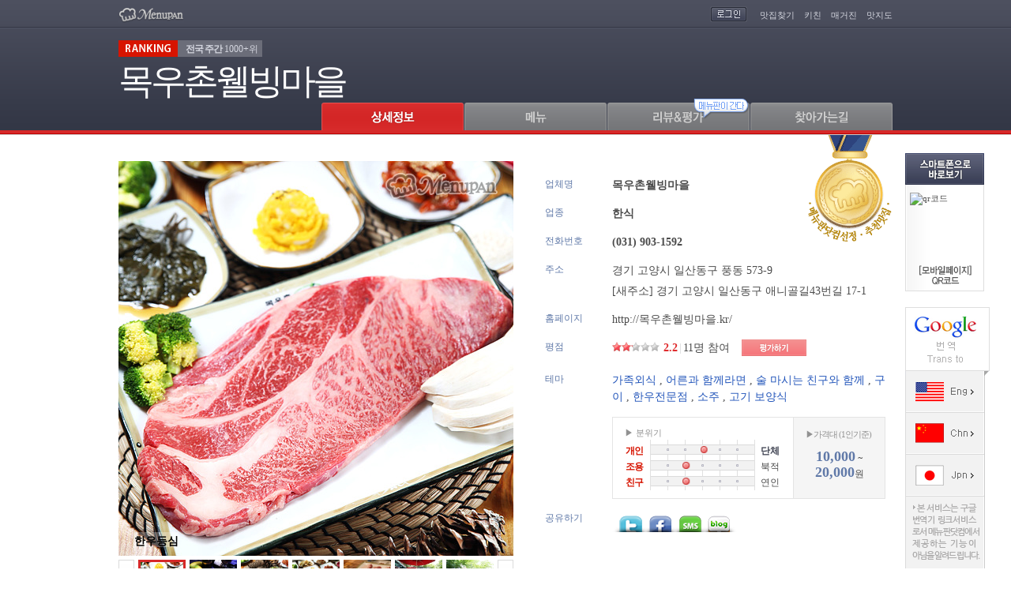

--- FILE ---
content_type: text/html; Charset=ks_c_5601-1987
request_url: https://www.menupan.com/restaurant/onepage.asp?acode=H492109
body_size: 140320
content:

<!DOCTYPE HTML PUBLIC "-//W3C//DTD HTML 4.01 Transitional//EN" "http://www.w3.org/TR/html4/loose.dtd">
<html xmlns="http://www.w3.org/1999/xhtml">
<head>
	
<title>목우촌웰빙마을 - 경기 고양시 일산동구 풍동 지역맛집</title>
<meta http-equiv="Content-Type" content="text/html; charset=euc-kr">
<meta name="subject" content="목우촌웰빙마을 - 경기 고양시 일산동구 풍동 지역맛집">
<meta name="description" content="경기 고양시 일산동구 풍동 위치. 꽃등심,삼겹살,사시미,육회,차돌박이,육회 메뉴 및 가격정보 제공. 한식,한우고기전문점. 메뉴판닷컴, 전국맛집TOP1000 추천맛집.">
<meta name="keywords" content="가족외식, 어른과 함께라면, 술 마시는 친구와 함께, 구이, 한우전문점, 소주, 고기 보양식">
<!-- for facebook { -->
<meta property="og:title" content="목우촌웰빙마을 - 경기 고양시 일산동구 풍동 지역맛집" />
<meta property="og:description" content="경기 고양시 일산동구 풍동 위치. 꽃등심,삼겹살,사시미,육회,차돌박이,육회 메뉴 및 가격정보 제공. 한식,한우고기전문점. 메뉴판닷컴, 전국맛집TOP1000 추천맛집." />
<meta property="og:url" content="http://www.menupan.com/restaurant/onepage.asp?acode=H492109" />
<meta property="og:type" content="website" />
<meta property="og:site_name" content="메뉴판닷컴,전국맛집TOP1000 추천맛집" />
<!-- for facebook } -->

	<link rel="stylesheet" type="text/css" href="/common/style/restaurant/onepage_201401.css" />
	<script language="javascript" src="/script/jquery/jquery-latest.min.js"></script>
	<script language="javascript" src="/script/jquery/plugin/jquery.drm_slides-1.1.js"></script>
	<script language="javascript" src="/ep_common/js/ad/drm_disp_elem_110717.js"></script>
	<script language="javascript" src="/ep_common/js/common_popup.js"></script>
	<script language="javascript" src="/ep_common/js/restaurant/open_popup.js"></script>
	<script language="javascript" src="/ep_common/js/number.js"></script>
	<script type="text/javascript" src="/script/counter/mp_restact_proc.js"></script>
	<script language="javascript">
	<!--
		var g_is_nomovetop = false;

		var g_max_scroll_y = 0;
		$(document).ready(function() {
			$(window).scroll(function() {
				var n_scroll_top = $(window).scrollTop();
				var n_top = ((n_scroll_top <= g_max_scroll_y) ? (n_scroll_top * -1) : (g_max_scroll_y * -1));
				if (g_is_nomovetop) {
					n_top = (n_scroll_top * -1);
				}
				$('#WrapTop').css({top:n_top});
			});

			var n_prevent_height = 35;		//-- $('.navi').height();
			g_max_scroll_y = ($('#WrapTop').height() - n_prevent_height - 10);
			if (g_is_nomovetop) {
				g_max_scroll_y += n_prevent_height;
			}
			init_menu_tab();

			var fn_auto_menu = (function() {
				var o_menu_idx = {'b':1, 'm':2, 'grv':3, 'loc':4};
				fn_menu_tab_click(o_menu_idx[''], 0);
			});
			window.setTimeout(fn_auto_menu, 100);	// cus) interval

			fn_mp_restact_ov('H492109', '');		//-- counter
		});
	//-->
	</script>
</head>
<body>
<center>

<!-- Top 영역 -->
<div id="WrapTop" class="WrapTop">
	<div class="container">
	<!-- 헤더 : Start -->
			<div class="header">
    <p class="logo"><a href="/"><img src="/IMAGE/Restaurant/Onepage/navi_logo.gif" alt="메뉴판닷컴" /></a></p>
    <div class="login">
      <span>

				<a href="/login.asp?returnPage=%2Frestaurant%2Fonepage%2Easp%3Facode%3DH492109"><img src="/IMAGE/Restaurant/Onepage/navi_login.gif" alt="로그인" /></a>

			</span>
    	<ul>
      	<li><a href="/Restaurant/search/search_main.asp" target="_blank">맛집찾기</a></li>
        <li><a href="/cook/" target="_blank">키친</a></li>
        <li><a href="/magazine/magazine_main.asp" target="_blank">매거진</a></li>
        <li><a href="/Map/RestMap/Map_Main.asp" target="_blank">맛지도</a></li>

      </ul>
    </div>
  </div>

	<!-- //헤더 : End -->

	<div class="store">
		<div class="ranking"><span class="tit"><img src="/IMAGE/Restaurant/Onepage/ranking_t.png" alt="ranking" /></span><span class='weeklyRanking'><strong>전국 주간</strong> 1000+위</span> </div>
		<span class="storeName">목우촌웰빙마을</span>
		</a>
	</div>
	<!-- 네비 : Start -->
	<ul class="navi">
		<li class="owner" style="display:none;"><a href="javascript:;"><img class="tab_img" src="/IMAGE/Restaurant/Onepage/navi_tab05_off.gif" src_base="/IMAGE/Restaurant/Onepage/" src_over="navi_tab05_over.gif" src_on="navi_tab05_on.gif" src_off="navi_tab05_off.gif" alt="업주관리" /></a></li>
		<li><a href="javascript:;"><img class="tab_img" src="/IMAGE/Restaurant/Onepage/navi_tab01_on.gif" src_base="/IMAGE/Restaurant/Onepage/" src_over="navi_tab01_over.gif" src_on="navi_tab01_on.gif" src_off="navi_tab01_off.gif" alt="상세정보" /></a></li>
		<li><a href="javascript:;"><img class="tab_img" src="/IMAGE/Restaurant/Onepage/navi_tab02_off.gif" src_base="/IMAGE/Restaurant/Onepage/" src_over="navi_tab02_over.gif" src_on="navi_tab02_on.gif" src_off="navi_tab02_off.gif" alt="메뉴" /></a></li>
		<li><a href="javascript:;"><img class="tab_img" src="/IMAGE/Restaurant/Onepage/navi_tab03_off.gif" src_base="/IMAGE/Restaurant/Onepage/" src_over="navi_tab03_over.gif" src_on="navi_tab03_on.gif" src_off="navi_tab03_off.gif" alt="리뷰" /></a>

				<img class="png24 icMeganda" src="/IMAGE/Restaurant/Onepage/navi_ic_meganda.png" alt="메뉴판이간다" onClick="javascript:fn_goMeganda('1548','H492109');" style="cursor:hand;"/>

		</li>
		<li><a href="javascript:;"><img class="tab_img" src="/IMAGE/Restaurant/Onepage/navi_tab04_off.gif" src_base="/IMAGE/Restaurant/Onepage/" src_over="navi_tab04_over.gif" src_on="navi_tab04_on.gif" src_off="navi_tab04_off.gif" alt="찾아가는길" /></a></li>
	</ul>
	<!-- //네비 : End -->
	</div>
</div>
<script language="javascript">
<!--
	function fn_menu_tab_move_pos(p_obj_id, n_dur) {
		var jq_obj = $('#' + p_obj_id);
		if (jq_obj.length > 0) {
			var n_wraptop_top = $('#WrapTop').position().top;
			var n_top = jq_obj.position().top + (((n_wraptop_top == 0) || (n_wraptop_top > g_max_scroll_y)) ? g_max_scroll_y : 0);
			n_top = ((n_top <= g_max_scroll_y) ? 0 : n_top);
			$('html, body').animate({scrollTop:n_top}, {queue:false, duration:n_dur});
		}
	}
	function fn_menu_tab_click(p_clicked_idx, p_n_dur) {
		var jq_img = $('.container .navi .tab_img');
		if (!(p_clicked_idx >=0 && p_clicked_idx < jq_img.length)) { return; }
		p_n_dur = (!!p_n_dur ? p_n_dur : 0);
		jq_img.each(function(p_idx) {
			$(this).attr('src', $(this).attr('src_base') + ((p_idx == p_clicked_idx) ? $(this).attr('src_on') : $(this).attr('src_off')));
			if (p_idx == p_clicked_idx) {  fn_menu_tab_move_pos('tab'+p_clicked_idx, p_n_dur); }
	  });
	}
	function fn_menu_tab_over(p_over_idx) {
		$('.container .navi .tab_img').each(function(p_idx) {
			if ($(this).attr('src') == $(this).attr('src_base') + $(this).attr('src_off')) {$(this).attr('src', $(this).attr('src_base') + ((p_idx == p_over_idx) ? $(this).attr('src_over') : $(this).attr('src_off')))};
	  });
	}
	function fn_menu_tab_out(p_out_idx) {
		$('.container .navi .tab_img').each(function(p_idx) {
			if ($(this).attr('src') == $(this).attr('src_base') + $(this).attr('src_over')) {$(this).attr('src', $(this).attr('src_base') + ((p_idx == p_out_idx) ? $(this).attr('src_off') : $(this).attr('src_over')))};
	  });
	}
	function init_menu_tab() {
		$('.container .navi li a').click(function(evt) {
			evt.preventDefault();
			fn_menu_tab_click($('.container .navi li a').index($(this)), 200);
			$(this).blur();
			fn_mp_restact_ov('H492109', '');		//-- counter
		});

		$('.container .navi li a').mouseover(function(evt) {
			fn_menu_tab_over($('.container .navi li a').index($(this)));
		});

		$('.container .navi li a').mouseout(function(evt) {
			fn_menu_tab_out($('.container .navi li a').index($(this)));
		});

	}

	function fn_goMeganda(p_mg_id, p_acode){
		window.open("/Restaurant/interview/itv_view_meganda.asp?id="+p_mg_id+"&acode="+p_acode);
	}
//-->
</script>

<!-- //Top 영역 -->

<!-- Main 영역 -->
<div class="WrapMain">

	<div id="tab1"></div>
	<!-- mainArea01 -->
	<div class="mainArea01">

		<!-- photo -->
		

	<!-- areaThumbnail - AType : Start -->
	<div class="areaThumbnail">
		<dl>
			<dt><span class="watermark"><img class="png24" src="/image/restaurant/onepage/watermark.png" /></span><img id="rest_bigimg" src="/restaurant/restimg/009/zzmenuimg/h4921094_z.jpg" /><span id="rest_menuname" class="menu">한우등심</span>

			</dt>
			<dd>
				<div id="id_restphoto_slides">
					<span class="btnPre"><a href="javascript:;"><img src="/image/restaurant/onepage/btn_pre_on.gif" alt="이전" /></a></span>
					<ul id="id_restphoto_list_ul" class="listThumbnail"></ul>
					<ul id="id_restphoto_list_src" style="display:none">

						<li>
							<a href="javascript:;">
								<span id="id_restphoto_cover_0" class="cid_restphoto_cover hide cover"></span>
								<img id="restphoto_img_0" src="/restaurant/restimg/009/menuimg/h4921094.jpg" title="한우등심" tag_src_z="/restaurant/restimg/009/zzmenuimg/h4921094_z.jpg" width="60" height="60"/>
							</a>
						</li>

						<li>
							<a href="javascript:;">
								<span id="id_restphoto_cover_1" class="cid_restphoto_cover hide cover"></span>
								<img id="restphoto_img_1" src="/restaurant/restimg/009/menuimg/h4921096.jpg" title="한우특수부위" tag_src_z="/restaurant/restimg/009/zzmenuimg/h4921096_z.jpg" width="60" height="60"/>
							</a>
						</li>

						<li>
							<a href="javascript:;">
								<span id="id_restphoto_cover_2" class="cid_restphoto_cover hide cover"></span>
								<img id="restphoto_img_2" src="/restaurant/restimg/009/menuimg/h4921098.jpg" title="한우육회" tag_src_z="/restaurant/restimg/009/zzmenuimg/h4921098_z.jpg" width="60" height="60"/>
							</a>
						</li>

						<li>
							<a href="javascript:;">
								<span id="id_restphoto_cover_3" class="cid_restphoto_cover hide cover"></span>
								<img id="restphoto_img_3" src="/restaurant/restimg/009/menuimg/h49210913.jpg" title="으뜸프로포크삼겹살" tag_src_z="/restaurant/restimg/009/zzmenuimg/h49210913_z.jpg" width="60" height="60"/>
							</a>
						</li>

						<li>
							<a href="javascript:;">
								<span id="id_restphoto_cover_4" class="cid_restphoto_cover hide cover"></span>
								<img id="restphoto_img_4" src="/restaurant/restimg/009/menuimg/h49210979.jpg" title="명품흑돼지삼겹" tag_src_z="/restaurant/restimg/009/zzmenuimg/h49210979_z.jpg" width="60" height="60"/>
							</a>
						</li>

						<li>
							<a href="javascript:;">
								<span id="id_restphoto_cover_5" class="cid_restphoto_cover hide cover"></span>
								<img id="restphoto_img_5" src="/restaurant/restimg/009/menuimg/h4921091.jpg" title="내부 1" tag_src_z="/restaurant/restimg/009/zzmenuimg/h4921091_z.jpg" width="60" height="60"/>
							</a>
						</li>

						<li>
							<a href="javascript:;">
								<span id="id_restphoto_cover_6" class="cid_restphoto_cover hide cover"></span>
								<img id="restphoto_img_6" src="/restaurant/restimg/009/menuimg/h4921092.jpg" title="내부 2" tag_src_z="/restaurant/restimg/009/zzmenuimg/h4921092_z.jpg" width="60" height="60"/>
							</a>
						</li>

						<li>
							<a href="javascript:;">
								<span id="id_restphoto_cover_7" class="cid_restphoto_cover hide cover"></span>
								<img id="restphoto_img_7" src="/restaurant/restimg/009/menuimg/h4921093.jpg" title="내부 3" tag_src_z="/restaurant/restimg/009/zzmenuimg/h4921093_z.jpg" width="60" height="60"/>
							</a>
						</li>

						<li>
							<a href="javascript:;">
								<span id="id_restphoto_cover_8" class="cid_restphoto_cover hide cover"></span>
								<img id="restphoto_img_8" src="/restaurant/restimg/009/menuimg/h49210980.jpg" title="내부4" tag_src_z="/restaurant/restimg/009/zzmenuimg/h49210980_z.jpg" width="60" height="60"/>
							</a>
						</li>

						<li>
							<a href="javascript:;">
								<span id="id_restphoto_cover_9" class="cid_restphoto_cover hide cover"></span>
								<img id="restphoto_img_9" src="/restaurant/restimg/009/h492109a.jpg" title="기본이미지" tag_src_z="/restaurant/restimg/009/zzimg/h492109a_z.jpg" width="60" height="60"/>
							</a>
						</li>

					</ul>
					<span class="btnNext"><a href="javascript:;"><img src="/image/restaurant/onepage/btn_next_on.gif" alt="다음" /></a></span>
				</div>
			</dd>
		</dl>
	</div>
	<script language="javascript">
	<!--
		function fn_disp_restphoto(p_selected_idx) {
			$('#id_restphoto_list_ul .cid_restphoto_cover').hide();
			$('#id_restphoto_list_ul .cid_restphoto_cover').eq(p_selected_idx).show();
			$('#rest_bigimg').attr('src', $('#restphoto_img_'+p_selected_idx).attr('tag_src_z'));
			$('#rest_menuname').text($('#restphoto_img_' + p_selected_idx).attr('title'));
		}
		function fn_restphoto_slides_init() {
			var b_is_static = false;
			if (b_is_static) {
				$('#id_restphoto_list_ul').remove();
				$('#id_restphoto_list_src').attr('id', 'id_restphoto_list_ul').addClass('listThumbnail').show();
			}
			else {
				var n_cnt = $('#id_restphoto_list_src li').length;
				fn_disp_elem_min(('#id_restphoto_list_src li'), ('#id_restphoto_list_ul'), 0, n_cnt, false);
			}
			$('#id_restphoto_slides').slides({
				container: 'listThumbnail',
				next: 'btnNext',
				prev: 'btnPre',
				disp_num: 7,
				play: 0,
				pause: 250,
				slideSpeed: 500,
				fadeSpeed: 350-350,
				hoverPause: true,
				dum:''
			});
			//-- event handler {
			$('#id_restphoto_list_ul li a').bind('mouseover click', function(p_evt) {
				p_evt.preventDefault();
				fn_disp_restphoto($('#id_restphoto_list_ul li a').index(this));
				$(this).blur();
			});
			//-- event handler }

			//-- 초기선택
			fn_disp_restphoto(0);
		}

		$(document).ready(function() {
			fn_restphoto_slides_init();
		});
	//-->
	</script>
	<!-- //areaThumbnail - AType : End -->


		<!-- //photo -->

		<!-- basic -->
		<script language="javascript" src="/EP_Common/js/cookie.js"></script>

	<script language="javascript">
	<!--
		function fn_openPoint(){
			if (!check_login()) { return; }
			$("#layerPoint_review").show();
			fn_menu_tab_move_pos("tab3", 5);

		}
		function fn_Openmember(){
			fn_menu_tab_move_pos("tab3", 5);

				$(".memberLogin").show();

		}
		function fn_Scrap(p_acode){
			 var l_url ='/restaurant/onepage_201401/popup_scrap.asp?acode='+p_acode;
			 var l_w = 100;
			 var l_h = 100;
			 window.open(l_url, "popup_scrap", "scrollbars=yes, width="+l_w+", height="+ l_h+", top=50, left=100");
			 return false;
		}

		// SNS연동
		function fn_go_sns(p_site, p_url, p_msg, p_tag) {
			var go_url = '';
			if (p_site == 'facebook') { go_url = 'http://www.facebook.com/sharer.php?u=' + encodeURIComponent(p_url) + '&t=' + encodeURIComponent(p_msg); }
			else if (p_site == 'twitter') { go_url = 'http://twitter.com/home?status=' + encodeURIComponent(p_msg) + ' ' + encodeURIComponent(p_url); }
			else if (p_site == 'me2day') { go_url = 'http://me2day.net/posts/new?new_post[body]=' + encodeURIComponent(p_msg) + ' ' + encodeURIComponent(p_url) + '&new_post[tags]=' + encodeURIComponent(p_tag); }
			if (go_url.length > 0) {
				var wnd_sns = window.open(go_url, p_site, '');
				if (wnd_sns) { wnd_sns.focus(); }
			}
		}

		// SMS전송
		function fn_send_sms() {
			var a_id = ['id_rhp_1', 'id_rhp_2', 'id_rhp_3'];
			var a_val = new Array(a_id.length);
			for (n_ii = 0; n_ii < a_val.length; n_ii++) {
				a_val[n_ii] = $('#' + a_id[n_ii]).val();
				if ((a_val[n_ii].length == 0) || (IsNumber(a_val[n_ii])) == false) {
					alert('휴대폰번호를 정확히 입력해주세요');
					$('#' + a_id[n_ii]).focus();
					return false;
				}
			}
			if ($('#id_agree').is(':checked') == false) {
					alert('\'개인정보수집 및 이용\'에 동의해 주세요.');
					$('#id_agree').focus();
					return false;
			}
			if (!confirm('추천문자를 발송 하시겠습니까?')) { return false; }

			var o_param = {
				type:'op', cbfn:'parent.fn_cb_send_sms',
				rhp:(a_val[0] + a_val[1] + a_val[2]),
				acode:'H492109', aname:'목우촌웰빙마을'
			};
			var jq_form = $('<form></form>');
			jq_form.attr('target', 'procifrm').attr('action', '/restaurant/onepage_201401/sms_proc.asp').attr('method', 'post');
			$('body').append(jq_form);
			for (var s_key in o_param) { jq_form.append($('<input></input>').attr('type', 'hidden').attr('name', s_key).attr('value', o_param[s_key])); }
			jq_form.submit();
			jq_form.empty();

		}
		// SMS전송 callback
		function fn_cb_send_sms(p_b_ret, p_s_msg) {
			if (p_b_ret) {
				$('#id_rhp_2, #id_rhp_3').val('');
				$('#id_ly_sms').hide();
			}
			if (p_s_msg.length > 0) { alert(p_s_msg); }
		}

		function fn_recommend(){
		  //  if (!check_login()) { return; }
		  var sform	= document.getElementById("procfrm");
			sform.target	= "procifrm";
			sform.action	= "/restaurant/onepage_201401/include/good_proc.asp";
			sform.submit();
		}

		function fn_myscrap(){
			if (!check_login()) { return; }
			
			var sform	= document.getElementById("procfrm");
			sform.target	= "procifrm";
			sform.action	= "/restaurant/onepage_201401/myscrap_proc.asp";
			sform.submit();
		}
	//-->
	</script>
	<!-- 맛집 메달 : Start -->
	<div class="restMark">

			<span class="mpRest">메뉴판추천 로고</span>

	</div>
	<!-- //맛집 메달 : End -->

	<div class="areaBasic">
		<dl class="restName">
			<dt>업체명<span style="color:#ffffff;cursor:default;" ondblclick="$('#id_basicdata_reporter').toggle();">.</span></dt>
			<dd class="name">목우촌웰빙마을&nbsp;&nbsp;<span id="id_basicdata_reporter" style="display:none">[H492109 : 정우진]</span></dd>
		</dl>
		<dl class="restType">
			<dt>업종</dt>
			<dd class="type">한식</dd>
		</dl>

		<dl class="restTel">
			<dt>전화번호</dt>
			<dd class="tel1">(031) 903-1592</dd>

		</dl>
		<dl class="restAdd">
			<dt>주소</dt>
			<dd class="add1"><a href="/map/restmap/map_search.asp?acode=H492109" target="_blank">경기 고양시 일산동구 풍동 573-9</a></dd>

			<dd class="add2">[새주소] <a href="/map/restmap/map_search.asp?acode=H492109" target="_blank">경기 고양시 일산동구 애니골길43번길 17-1</a></dd>

		</dl>

		<dl class="restHome">
			<dt>홈페이지</dt>
			<dd class="home"><a href="http://목우촌웰빙마을.kr/" target="_blank">http://목우촌웰빙마을.kr/</a></dd>
		</dl>

		<dl class="restGrade">
			<dt>평점</dt>
			<dd class="rate">
				<p class="point"><span class="star" style="width:43.1818181818182%"></span><!-- ☆☆☆☆☆ //--></p>
				<p class="score"><span class="total">2.2</span><span class="line">|</span><span class="count">11명 참여</span></p>
			</dd>
			<dd class="btnPoint">

				<a href="javascript:;" onClick="fn_Openmember();"><img src="/image/restaurant/onepage/btn_point.gif" alt="평가하기" /></a>

			</dd>
		</dl>

		<dl class="restTheme">
			<dt>테마</dt>
			<dd class="Theme">
<a href="/Restaurant/theme/theme_main.asp?thm_cd=TA01001" target="_blank">가족외식</a>
, <a href="/Restaurant/theme/theme_main.asp?thm_cd=TA01004" target="_blank">어른과 함께라면</a>
, <a href="/Restaurant/theme/theme_main.asp?thm_cd=TA02001" target="_blank">술 마시는 친구와 함께</a>
, <a href="/Restaurant/theme/theme_main.asp?thm_cd=TB01001" target="_blank">구이</a>
, <a href="/Restaurant/theme/theme_main.asp?thm_cd=TB01003" target="_blank">한우전문점</a>
, <a href="/Restaurant/theme/theme_main.asp?thm_cd=TB09003" target="_blank">소주</a>
, <a href="/Restaurant/theme/theme_main.asp?thm_cd=TB22001" target="_blank">고기 보양식</a>

			</dd>
		</dl>

		<dl class="restMood">
			<dt></dt>
			<dd class="mood">
				<div class="mood_box_wrap">
					<div class="mood_box">
					<p class="mood_stit">▶ 분위기</p>
						<ul><!-- //////  3점일 경우 양쪽다 = .on / 1,2,4,5점일 경우 = .on /////// -->

							<li>
								<span class="tit on">개인</span>
								<span class="graph_bar"><em class="gh_bar1" style="width:50%;"></em></span>
								<span class="tit_r on">단체</span>
							</li>
							<li>
								<span class="tit on">조용</span>
								<span class="graph_bar"><em class="gh_bar1" style="width:25%;"></em></span>
								<span class="tit_r ">북적</span>
							</li>
							<li>
								<span class="tit on">친구</span>
								<span class="graph_bar"><em class="gh_bar1" style="width:25%;"></em></span>
								<span class="tit_r ">연인</span>
							</li>

						</ul>
					</div>
				</div><!-- .mood_box_wrap -->
 				<!-- 가격대 : Start -->
				<div class="restPrice">
				<p class="price_stit">▶가격대 (1인기준)</p>

					<p class="price">
						<strong>10,000</strong> ~ <strong>20,000</strong>원
					</p>
				</div>
				<!-- 가격대 : End -->
			</dd>
		</dl>
		<dl class="restShare">
			<dt>공유하기</dt>
			<dd class="share">
				<!-- sns : Start -->
				<ul class="btnSns"> <!-- 아이콘 마우스 오버시 ly 클래스 노출 -->
					<a href="javascript:;" onClick="fn_go_sns('twitter','http://www.menupan.com/restaurant/onepage.asp?acode=H492109','목우촌웰빙마을/경기 고양시 일산동구 풍동 573-9/(031) 903-1592','목우촌웰빙마을','');"><li class="twitter" onmouseover="$('#twitterL').css({'display':''});"  onmouseout="$('#twitterL').css({'display':'none'});"><span class="ly" id="twitterL" style="display:none">트위터로 공유하기</span></li></a>
					<a href="javascript:;" onClick="fn_go_sns('facebook','http://www.menupan.com/restaurant/onepage.asp?acode=H492109','목우촌웰빙마을/경기 고양시 일산동구 풍동 573-9/(031) 903-1592','목우촌웰빙마을','');"><li class="facebook" onmouseover="$('#facebookL').css({'display':''});"  onmouseout="$('#facebookL').css({'display':'none'});"/><span class="ly" id="facebookL" style="display:none">페이스북으로 공유하기</span></li></a>
					<a href="javascript:;" onClick="$('#id_ly_sms').show();"><li class="sms" onmouseover="$('#smsL').css({'display':''});"  onmouseout="$('#smsL').css({'display':'none'});"><span class="ly" id="smsL" style="display:none">문자보내기</span></li></a>
					<a href="javascript:;" onClick="fn_Scrap('H492109');"><li class="blog" onmouseover="$('#blogL').css({'display':''});"  onmouseout="$('#blogL').css({'display':'none'});"><span class="ly" id="blogL" style="display:none">블로그퍼가기</span></li></a>
				</ul>
				<!-- //sns : End -->
			</dd>
		</dl>

		<!-- layer : sms : Start -->
		<div class="lySMS" id="id_ly_sms" style="display:none;">
			<h4><img src="/image/restaurant/onepage/title_sms.gif" alt="추천 SMS 보내기"></h4>
			<button class="btnClose" onClick="$('#id_ly_sms').hide();return false;">닫기</button>
			<dl class="mobileNum">
				<dt>추천하는 사람(메뉴판닷컴)</dt>
				<dd>
					02-2017-7700
					<!--
					<select id="id_shp_1"><option value="010">010</option><option value="011">011</option><option value="016">016</option><option value="017">017</option><option value="018">018</option><option value="019">019</option></select>
					<span class="hyphen"></span><input type="text" id="id_shp_2" class="num1" maxlength="4" pattern="[0-9]*"><span class="hyphen"></span><input type="text" id="id_shp_3" class="num2" maxlength="4" pattern="[0-9]*">
					//-->
				</dd>
			</dl>
			<dl class="mobileNum">
				<dt>추천받는 사람 휴대전화</dt>
				<dd>
					<select id="id_rhp_1">
						<option value="010">010</option>
						<option value="011">011</option>
						<option value="016">016</option>
						<option value="017">017</option>
						<option value="018">018</option>
						<option value="019">019</option>
					</select>
					<span class="hyphen"></span><input type="text" id="id_rhp_2" class="num1" maxlength="4" pattern="[0-9]*"><span class="hyphen"></span><input type="text" id="id_rhp_3" class="num2" maxlength="4" pattern="[0-9]*">
				</dd>
			</dl>
			<dl class="mobileagree">
				<dt>개인정보수집 및 이용동의</dt>
				<dd>- 제공받는 자: ㈜메뉴판닷컴</dd>
				<dd>- 수집 및 이용목적: 문자발송</dd>
				<dd>- 수집항목: 연락처</dd>
				<dd>- 보유 및 이용기간: 목적 달성 시 파기</dd>
				<dd><span>＊입력하신 정보는 기재된 이용목적 이외의 다른 목적으로 이용되지 않습니다.</span></dd>
			</dl>
			<div class="chek">
				<input type="checkbox" class="chkbox" id="id_agree">
				<label>개인정보 수집 및 이용에 동의합니다.</label>
			</div>
			<p class="btn">
				<button class="btnRecognize" onClick="javascript:fn_send_sms();return false;">추천하기</button>
			</p>
		</div>
		<!-- //layer : sms : End -->



	</div>

	<form name="procfrm" id="procfrm" method="post">
		<input type="hidden" name="acode" value="H492109">
		<input type="hidden" name="mid" value="">
		<input type="hidden" name="mseq" value="">
		<input type="hidden" name="aname" value="목우촌웰빙마을">
		<input type="hidden" name="nomem_sessionid" value="260122_56388019.55">
		<input type="hidden" name="proc" value="y">
	</form>

	<iframe name="procifrm" id="procifrm" width="100%" height="0" frameborder="0"></iframe>
<!-- 스크랩/sns : Start -->
	<div class="funcBtn_wrap">

		<div class="funcBtn">
		<div class="funcBtnB">
			<dl class="btnGood">
				<dt>

					<a href="javascript:;" onClick="fn_recommend();"><img src="/image/restaurant/onepage/btn_good.gif" alt="좋아요" /></a>

				</dt>
				<dd><span>92</span>명이 좋아합니다.</dd>
			</dl>
			<div class="btnPop">
				<a href="javascript:;" onClick="fn_myscrap();"><img src="/image/restaurant/onepage/btn_scrapM.gif" alt="스크랩" /></a>
			</div>
		</div>
	</div><!-- .funcBtn_wrap -->
	</div>
		<!-- //basic -->

		<!-- benefit - AType -->
		

	<script language="javascript">
	<!--
	  function fn_OnlineReserve(p_acode){
		window.open("/restaurant/onlineservice/or_request.asp?acode="+p_acode);
	  }
	//-->
	</script>


		<!-- //benefit - AType -->

		<!-- benefit - BType -->
		
		<!-- //benefit - BType -->
		
		<!-- GP Card -->
		
		<!-- //GP Card -->

		<!-- info -->
		
	 <div	class="tabInfo">
	 <div	class="errorBtn"><a	href="javascript:void(0);"	onclick="error_pop();">매장정보	업데이트 요청</a></div>
	 <h3><img	src="/IMAGE/Restaurant/Onepage/title_tabInfo.gif"	alt="상세정보"></h3>

	 <div	class="infoTable">
			<div class="lySt none" id="DetailTimeEtclayer">
				<button	class="btnClose" onclick="$('#DetailTimeEtclayer').hide();">닫기</button>
				<p class="tit">영업시간</p>
				<p class="txt"></p>
			</div>
			<ul	class="tableTopA">
				<li>
					<dl>
						<dt	class="tit1">영업시간</dt>
						<dd	class="txt2">11:00 ~ 23:00
						</dd>
					</dl>
				</li>
				<li>

				</li>
				<li>
					<dl>
						<dt	class="tit1">휴일</dt>
						<dd	class="txt1">연중무휴</dd>
					</dl>
				</li>
				<li>

					</li>
				</ul>
				<ul	class="tableLR">
					 <li>
						<dl>
							<dt>좌석/룸/기타</dt>
							<dd>100석 / 방: 4개</dd>
						</dl>
						<dl>
							<dt>주류판매</dt>
							<dd>판매</dd>
						</dl>
					</li>
					<li>
						<dl>
							<dt>금연석</dt>
							<dd>모두 금연석</dd>
						</dl>
						<dl>
							<dt>예약정보</dt>
							<dd>가능 / 하루전예약, 한시간전 예약</dd>
						</dl>
					</li>
					<li>
						<dl>
							<dt>화장실</dt>
							<dd>남여개별 화장실 / 업소외위치</dd>
						</dl>
						<dl>

							<dt>배달/포장</dt>
							<dd	class="helme">
								<span	class="hel_tel">포장가능</span></span>
							</dd>

						</dl>
					</li>
					<li>
						<dl>
							<dt>주차</dt>
								<dd>100대, 주차방법: 무료, 주차장소: 업소앞</dd>
						</dl>
						<dl>

						</dl>
					</li>
				</ul>
				<ul	class="tableBottom">
					<li>
						<dl>
							<dt>맛집소개</dt>
							<dd>
								<div class="infoArticle">
									<div class="article">
										<div id="info_ps_f">맛집 많기로 소문난 애니골에 위치한 위풍당당 목우촌 일산 풍동 애니골점.<br>
<br>
농협목우촌은 <br>
HACCP인증을 받은 농협중앙회 축산물공판장(서울,부천,고령,나주)에서 조합원과 양축 농민이 첨단 기술과 정성으로 <br>
사육한 1++(A,B)등급의 순수한우를 공급하며, 돈육업체 최초로 '98년 국제적인 품질인증 시스템인 ISO 9001을 <br>
획득하였다. 즉, 수입고기 및 얼린고기는 절대 취급하지 않는다.<br>
<br>
1+, 1++ 등급 이상의 품질이 우수한 한우 고기를 판매하기 때문에, 고기의 신선함은 물론 최상의 육질을 자랑하여 많은 사람들의 사랑을 받고 있는 곳이다. 또한, 국산 최상급 품질의 고기 맛을 한층 돋우어 주는 갖가지 밑반찬들과의 조화는 환상 그 자체이다.<br>
<br>
꽃등심, 삼겹살, 목살 등 다양한 메뉴들이 준비되어 있어 각종 모임(연말모임,가족모임,직장모임,동창회,송년회 등) 및 <br>
회식하기에 적합하다.<br>
<br>
시간을 두고 추억에 오래 남을 그 맛.<br>
정성이 깃든 요리에 푸짐하고 넉넉한 인심까지 느낄 수 있는 그 곳, 목우촌 웰빙 마을(풍동 애니골점).<br>
<br>
그 곳에서 생고...</div>

										<div id="info_ps_b"	style="display:none;">맛집 많기로 소문난 애니골에 위치한 위풍당당 목우촌 일산 풍동 애니골점.<br>
<br>
농협목우촌은 <br>
HACCP인증을 받은 농협중앙회 축산물공판장(서울,부천,고령,나주)에서 조합원과 양축 농민이 첨단 기술과 정성으로 <br>
사육한 1++(A,B)등급의 순수한우를 공급하며, 돈육업체 최초로 '98년 국제적인 품질인증 시스템인 ISO 9001을 <br>
획득하였다. 즉, 수입고기 및 얼린고기는 절대 취급하지 않는다.<br>
<br>
1+, 1++ 등급 이상의 품질이 우수한 한우 고기를 판매하기 때문에, 고기의 신선함은 물론 최상의 육질을 자랑하여 많은 사람들의 사랑을 받고 있는 곳이다. 또한, 국산 최상급 품질의 고기 맛을 한층 돋우어 주는 갖가지 밑반찬들과의 조화는 환상 그 자체이다.<br>
<br>
꽃등심, 삼겹살, 목살 등 다양한 메뉴들이 준비되어 있어 각종 모임(연말모임,가족모임,직장모임,동창회,송년회 등) 및 <br>
회식하기에 적합하다.<br>
<br>
시간을 두고 추억에 오래 남을 그 맛.<br>
정성이 깃든 요리에 푸짐하고 넉넉한 인심까지 느낄 수 있는 그 곳, 목우촌 웰빙 마을(풍동 애니골점).<br>
<br>
그 곳에서 생고기의 참 맛을 느껴보길.<br>
</div>

									</div>

									<p id="ps_opn_btn" class="btnFold"><a	href="javascript:void(0);"	onClick="fn_openPs('o');"><img src="/IMAGE/Restaurant/Onepage/btn_open.gif"	alt="펼치기" /></a></p>
									<p id="ps_cls_btn" class="btnFold" style="display:none;"><a	href="javascript:void(0);"	onClick="fn_openPs('c');"><img src="/IMAGE/Restaurant/Onepage/btn_close.gif" alt="접기"	/></a></p>
									<script	language="javascript">
									<!--
										function fn_openPs(p_type){
											if (p_type	== 'o') {
												$('#info_ps_b, #ps_cls_btn').show();
												$('#info_ps_f, #ps_opn_btn').hide();
											}
											else {
												$('#info_ps_f, #ps_opn_btn').show();
												$('#info_ps_b, #ps_cls_btn').hide();
											}
										}
									//-->
									</script>

								</div>
							</dd>
						</dl>
					</li>
				</ul>
			</div>
			<script	language="javascript">
			<!--
				function error_pop(){
					window.open("/popup/error_info/error_info.asp?aname=목우촌웰빙마을&acode=H492109", "pop_error",	"width=400,height=520,scrollbars=no");
				}
			//-->
			</script>
			<div class="hSpace30"><!-- 여백	30 --></div>


		</div>

		<!-- //info -->

	</div><!-- .mainArea01 -->
	<!-- //mainArea01 -->


				<!-- google rich snippets { //-->
				<div class="hreview-aggregate">
					<span class="item">
						<span class="fn"><span class="value-title" title="목우촌웰빙마을" /></span>
					</span>
					<span class="rating">
						<span class="average"><span class="value-title" title="0" /></span>
						<span class="best"><span class="value-title" title="100" /></span>
					</span>
					<span class="votes"><span class="value-title" title="0" /></span>
					<span class="count"><span class="value-title" title="55" /></span>
				</div>
				<!-- google rich snippets } //-->
	

	<!-- mainArea02 -->
	<div class="mainArea02">

		<!-- 메뉴 -->
		
<script language="javascript">
<!--
	function recommand(mcode) {
		var rcmd_cnt = parseInt('0', 10);
		if (rcmd_cnt < 3) {
			if (!confirm('선택메뉴를 추천 하시겠습니까?\n(최대 3개 메뉴까지 추천 가능합니다.)')) { return; }
			var dt = new Date();
			document.getElementById('frm_rest_menu_list_act').src = "/Restaurant/onepage_201401/include/rest_menu_list_proc.asp?mode=recommand&acode=H492109&MCode="+mcode+"&memid=260122_56388019.55&mseq=0" + "&dum=" + dt.getTime();
		}
		else {
			if (!confirm('이미 3개의 메뉴를 추천하셨습니다.\n메뉴 추천을 다시 하시겠습니까?')) { return; }
			clearRecommand();
		}
	}

	function clearRecommand() {
		var dt = new Date();
		document.getElementById('frm_rest_menu_list_act').src = "/Restaurant/onepage_201401/include/rest_menu_list_proc.asp?mode=clear&acode=H492109&memid=260122_56388019.55&mseq=0" + "&dum=" + dt.getTime();
	}

	function recommanded() {
		alert('이미 추천하신 메뉴 입니다.');
	}
//-->
</script>
<form id="menuform" name="menuform" method="post">
	<div class="tabMenu">
		<div id="tab2"></div>
   	<h3><img src="/image/restaurant/onepage/title_tabMenu.gif" alt="메뉴" /></h3>
		<!-- 메뉴리스트 : Start -->
		<div class="listmenupan">
			<div class="wrap">

			<p class="menu_t"><span class="t01"><img src="/image/restaurant/onepage/board_navi_index2.gif" alt="분류" /></span><span class="t02"><img src="/image/restaurant/onepage/board_navi_menu.gif" alt="메뉴" /></span><span class="t03"><img src="/image/restaurant/onepage/board_navi_price.gif" alt="가격" /></span><span class="t04"><img src="/image/restaurant/onepage/board_navi_pay2.gif" alt="예산" /></span><span class="t05"><img src="/image/restaurant/onepage/board_navi_count2.gif" alt="좋아요" /></span></p>
				<div class="list_wrap">
					<ul class="listL_wrap">

						<li class="listL"><a id="menu_class1_0" class=" on " href="javascript:;" onclick="open_menulayer(0)">한우고기</a><span id="menu_class2_0" class=" checked "></span></li>

						<li class="listL"><a id="menu_class1_1" class="" href="javascript:;" onclick="open_menulayer(1)">프로포크</a><span id="menu_class2_1" class=""></span></li>

						<li class="listL"><a id="menu_class1_2" class="" href="javascript:;" onclick="open_menulayer(2)">안주</a><span id="menu_class2_2" class=""></span></li>

						<li class="listL"><a id="menu_class1_3" class="" href="javascript:;" onclick="open_menulayer(3)">추가메뉴</a><span id="menu_class2_3" class=""></span></li>

						<li class="listL"><a id="menu_class1_4" class="" href="javascript:;" onclick="open_menulayer(4)">주류</a><span id="menu_class2_4" class=""></span></li>

					</ul><!-- .listL_wrap -->

					<ul class="listR_wrap " id="listR_wrap_0" >

						<p class="speaker"><img src="/image/restaurant/onepage/ic_speaker.gif">* 최고등급 1+, 1++</p>

						<li class="listR" style="z-index:48">

							<p class="photoView none" id="menu_photo_4"><img src="/restaurant/restimg/009/menuimg/h4921094.jpg" /></p>

							<p class="menu">
								<span class="mTitle">

									<span class="photo" onmouseover="$('#menu_photo_4').show();" onmouseout="$('#menu_photo_4').hide();"></span>
한우등심
									<input type="hidden" name="menu_mname_4" id="menu_mname_4" value="한우등심">

									<span class="ic_recom1"><img src="/image/restaurant/onepage/ic_recommend1.gif" alt="주인추천"></span>

									<span class="ic_recom2"><img src="/image/restaurant/onepage/ic_recommend2.gif" alt="회원추천"></span>

								</span>

							</p>

							<p class="price">40,000원<input type="hidden" name="menu_price_4" id="menu_price_4" value="40000"></p>
							<p class="pay"><input type="checkbox" id="s_mcode_4" name="s_mcode_4" value="4" onclick="inputprice(4);"></p>
							<p class="quantity">
								<input id="cnt_4" name="cnt_4" type="text" value="1" readonly>
								<span class="up"><a href="javascript:;" onclick="fn_menuCnt('4','u');"><img src="/image/restaurant/onepage/btn_up.gif"></a></span>
								<span class="down"><a href="javascript:;" onclick="fn_menuCnt('4','d');"><img src="/image/restaurant/onepage/btn_down.gif"></a></span>
							</p>

							<p class="good">
								<span class="ic">

									<a href="javascript:;" onclick="recommand('4')">

									<img src="/image/restaurant/onepage/ic_good.gif" alt="추천">
								</a>
								</span>8
							</p>
						</li>

						<li class="listR" style="z-index:47">

							<p class="menu">
								<span class="mTitle">
한우모둠
									<input type="hidden" name="menu_mname_5" id="menu_mname_5" value="한우모둠">

									<span class="ic_recom2"><img src="/image/restaurant/onepage/ic_recommend2.gif" alt="회원추천"></span>

								</span>

							</p>

							<p class="price">39,000원<input type="hidden" name="menu_price_5" id="menu_price_5" value="39000"></p>
							<p class="pay"><input type="checkbox" id="s_mcode_5" name="s_mcode_5" value="5" onclick="inputprice(5);"></p>
							<p class="quantity">
								<input id="cnt_5" name="cnt_5" type="text" value="1" readonly>
								<span class="up"><a href="javascript:;" onclick="fn_menuCnt('5','u');"><img src="/image/restaurant/onepage/btn_up.gif"></a></span>
								<span class="down"><a href="javascript:;" onclick="fn_menuCnt('5','d');"><img src="/image/restaurant/onepage/btn_down.gif"></a></span>
							</p>

							<p class="good">
								<span class="ic">

									<a href="javascript:;" onclick="recommand('5')">

									<img src="/image/restaurant/onepage/ic_good.gif" alt="추천">
								</a>
								</span>4
							</p>
						</li>

						<li class="listR" style="z-index:46">

							<p class="menu">
								<span class="mTitle">
한우안심
									<input type="hidden" name="menu_mname_72" id="menu_mname_72" value="한우안심">

								</span>

							</p>

							<p class="price">43,000원<input type="hidden" name="menu_price_72" id="menu_price_72" value="43000"></p>
							<p class="pay"><input type="checkbox" id="s_mcode_72" name="s_mcode_72" value="72" onclick="inputprice(72);"></p>
							<p class="quantity">
								<input id="cnt_72" name="cnt_72" type="text" value="1" readonly>
								<span class="up"><a href="javascript:;" onclick="fn_menuCnt('72','u');"><img src="/image/restaurant/onepage/btn_up.gif"></a></span>
								<span class="down"><a href="javascript:;" onclick="fn_menuCnt('72','d');"><img src="/image/restaurant/onepage/btn_down.gif"></a></span>
							</p>

							<p class="good">
								<span class="ic">

									<a href="javascript:;" onclick="recommand('72')">

									<img src="/image/restaurant/onepage/ic_good.gif" alt="추천">
								</a>
								</span>0
							</p>
						</li>

						<li class="listR" style="z-index:45">

							<p class="menu">
								<span class="mTitle">
한우채끝등심
									<input type="hidden" name="menu_mname_73" id="menu_mname_73" value="한우채끝등심">

								</span>

							</p>

							<p class="price">43,000원<input type="hidden" name="menu_price_73" id="menu_price_73" value="43000"></p>
							<p class="pay"><input type="checkbox" id="s_mcode_73" name="s_mcode_73" value="73" onclick="inputprice(73);"></p>
							<p class="quantity">
								<input id="cnt_73" name="cnt_73" type="text" value="1" readonly>
								<span class="up"><a href="javascript:;" onclick="fn_menuCnt('73','u');"><img src="/image/restaurant/onepage/btn_up.gif"></a></span>
								<span class="down"><a href="javascript:;" onclick="fn_menuCnt('73','d');"><img src="/image/restaurant/onepage/btn_down.gif"></a></span>
							</p>

							<p class="good">
								<span class="ic">

									<a href="javascript:;" onclick="recommand('73')">

									<img src="/image/restaurant/onepage/ic_good.gif" alt="추천">
								</a>
								</span>0
							</p>
						</li>

						<li class="listR" style="z-index:44">

							<p class="photoView none" id="menu_photo_6"><img src="/restaurant/restimg/009/menuimg/h4921096.jpg" /></p>

							<p class="menu">
								<span class="mTitle">

									<span class="photo" onmouseover="$('#menu_photo_6').show();" onmouseout="$('#menu_photo_6').hide();"></span>
한우특수부위
									<input type="hidden" name="menu_mname_6" id="menu_mname_6" value="한우특수부위">

									<span class="ic_recom1"><img src="/image/restaurant/onepage/ic_recommend1.gif" alt="주인추천"></span>

									<span class="ic_recom2"><img src="/image/restaurant/onepage/ic_recommend2.gif" alt="회원추천"></span>

								</span>

							</p>

							<p class="price">45,000원<input type="hidden" name="menu_price_6" id="menu_price_6" value="45000"></p>
							<p class="pay"><input type="checkbox" id="s_mcode_6" name="s_mcode_6" value="6" onclick="inputprice(6);"></p>
							<p class="quantity">
								<input id="cnt_6" name="cnt_6" type="text" value="1" readonly>
								<span class="up"><a href="javascript:;" onclick="fn_menuCnt('6','u');"><img src="/image/restaurant/onepage/btn_up.gif"></a></span>
								<span class="down"><a href="javascript:;" onclick="fn_menuCnt('6','d');"><img src="/image/restaurant/onepage/btn_down.gif"></a></span>
							</p>

							<p class="good">
								<span class="ic">

									<a href="javascript:;" onclick="recommand('6')">

									<img src="/image/restaurant/onepage/ic_good.gif" alt="추천">
								</a>
								</span>6
							</p>
						</li>

						<li class="listR" style="z-index:43">

							<p class="menu">
								<span class="mTitle">
한우치마살
									<input type="hidden" name="menu_mname_49" id="menu_mname_49" value="한우치마살">

								</span>

							</p>

							<p class="price">47,000원<input type="hidden" name="menu_price_49" id="menu_price_49" value="47000"></p>
							<p class="pay"><input type="checkbox" id="s_mcode_49" name="s_mcode_49" value="49" onclick="inputprice(49);"></p>
							<p class="quantity">
								<input id="cnt_49" name="cnt_49" type="text" value="1" readonly>
								<span class="up"><a href="javascript:;" onclick="fn_menuCnt('49','u');"><img src="/image/restaurant/onepage/btn_up.gif"></a></span>
								<span class="down"><a href="javascript:;" onclick="fn_menuCnt('49','d');"><img src="/image/restaurant/onepage/btn_down.gif"></a></span>
							</p>

							<p class="good">
								<span class="ic">

									<a href="javascript:;" onclick="recommand('49')">

									<img src="/image/restaurant/onepage/ic_good.gif" alt="추천">
								</a>
								</span>0
							</p>
						</li>

						<li class="listR" style="z-index:42">

							<p class="photoView none" id="menu_photo_8"><img src="/restaurant/restimg/009/menuimg/h4921098.jpg" /></p>

							<p class="menu">
								<span class="mTitle">

									<span class="photo" onmouseover="$('#menu_photo_8').show();" onmouseout="$('#menu_photo_8').hide();"></span>
한우육회
									<input type="hidden" name="menu_mname_8" id="menu_mname_8" value="한우육회">

								</span>

							</p>

							<p class="price">34,000원<input type="hidden" name="menu_price_8" id="menu_price_8" value="34000"></p>
							<p class="pay"><input type="checkbox" id="s_mcode_8" name="s_mcode_8" value="8" onclick="inputprice(8);"></p>
							<p class="quantity">
								<input id="cnt_8" name="cnt_8" type="text" value="1" readonly>
								<span class="up"><a href="javascript:;" onclick="fn_menuCnt('8','u');"><img src="/image/restaurant/onepage/btn_up.gif"></a></span>
								<span class="down"><a href="javascript:;" onclick="fn_menuCnt('8','d');"><img src="/image/restaurant/onepage/btn_down.gif"></a></span>
							</p>

							<p class="good">
								<span class="ic">

									<a href="javascript:;" onclick="recommand('8')">

									<img src="/image/restaurant/onepage/ic_good.gif" alt="추천">
								</a>
								</span>1
							</p>
						</li>

						<li class="listR" style="z-index:41">

							<p class="menu">
								<span class="mTitle">
한우차돌박이 
									<input type="hidden" name="menu_mname_9" id="menu_mname_9" value="한우차돌박이 ">

								</span>

							</p>

							<p class="price">28,000원<input type="hidden" name="menu_price_9" id="menu_price_9" value="28000"></p>
							<p class="pay"><input type="checkbox" id="s_mcode_9" name="s_mcode_9" value="9" onclick="inputprice(9);"></p>
							<p class="quantity">
								<input id="cnt_9" name="cnt_9" type="text" value="1" readonly>
								<span class="up"><a href="javascript:;" onclick="fn_menuCnt('9','u');"><img src="/image/restaurant/onepage/btn_up.gif"></a></span>
								<span class="down"><a href="javascript:;" onclick="fn_menuCnt('9','d');"><img src="/image/restaurant/onepage/btn_down.gif"></a></span>
							</p>

							<p class="good">
								<span class="ic">

									<a href="javascript:;" onclick="recommand('9')">

									<img src="/image/restaurant/onepage/ic_good.gif" alt="추천">
								</a>
								</span>0
							</p>
						</li>

						<li class="listR" style="z-index:40">

							<p class="menu">
								<span class="mTitle">
한우안심주물럭
									<input type="hidden" name="menu_mname_30" id="menu_mname_30" value="한우안심주물럭">

								</span>

							</p>

							<p class="price">43,000원<input type="hidden" name="menu_price_30" id="menu_price_30" value="43000"></p>
							<p class="pay"><input type="checkbox" id="s_mcode_30" name="s_mcode_30" value="30" onclick="inputprice(30);"></p>
							<p class="quantity">
								<input id="cnt_30" name="cnt_30" type="text" value="1" readonly>
								<span class="up"><a href="javascript:;" onclick="fn_menuCnt('30','u');"><img src="/image/restaurant/onepage/btn_up.gif"></a></span>
								<span class="down"><a href="javascript:;" onclick="fn_menuCnt('30','d');"><img src="/image/restaurant/onepage/btn_down.gif"></a></span>
							</p>

							<p class="good">
								<span class="ic">

									<a href="javascript:;" onclick="recommand('30')">

									<img src="/image/restaurant/onepage/ic_good.gif" alt="추천">
								</a>
								</span>0
							</p>
						</li>

						<li class="listR" style="z-index:39">

							<p class="menu">
								<span class="mTitle">
한우등심주물럭 
									<input type="hidden" name="menu_mname_10" id="menu_mname_10" value="한우등심주물럭 ">

								</span>

							</p>

							<p class="price">43,000원<input type="hidden" name="menu_price_10" id="menu_price_10" value="43000"></p>
							<p class="pay"><input type="checkbox" id="s_mcode_10" name="s_mcode_10" value="10" onclick="inputprice(10);"></p>
							<p class="quantity">
								<input id="cnt_10" name="cnt_10" type="text" value="1" readonly>
								<span class="up"><a href="javascript:;" onclick="fn_menuCnt('10','u');"><img src="/image/restaurant/onepage/btn_up.gif"></a></span>
								<span class="down"><a href="javascript:;" onclick="fn_menuCnt('10','d');"><img src="/image/restaurant/onepage/btn_down.gif"></a></span>
							</p>

							<p class="good">
								<span class="ic">

									<a href="javascript:;" onclick="recommand('10')">

									<img src="/image/restaurant/onepage/ic_good.gif" alt="추천">
								</a>
								</span>1
							</p>
						</li>

					</ul>

					<ul class="listR_wrap  none " id="listR_wrap_1" >

						<li class="listR" style="z-index:38">

							<p class="photoView none" id="menu_photo_79"><img src="/restaurant/restimg/009/menuimg/h49210979.jpg" /></p>

							<p class="menu">
								<span class="mTitle">

									<span class="photo" onmouseover="$('#menu_photo_79').show();" onmouseout="$('#menu_photo_79').hide();"></span>
명품흑돼지삼겹
									<input type="hidden" name="menu_mname_79" id="menu_mname_79" value="명품흑돼지삼겹">

								</span>

							</p>

							<p class="price">18,000원<input type="hidden" name="menu_price_79" id="menu_price_79" value="18000"></p>
							<p class="pay"><input type="checkbox" id="s_mcode_79" name="s_mcode_79" value="79" onclick="inputprice(79);"></p>
							<p class="quantity">
								<input id="cnt_79" name="cnt_79" type="text" value="1" readonly>
								<span class="up"><a href="javascript:;" onclick="fn_menuCnt('79','u');"><img src="/image/restaurant/onepage/btn_up.gif"></a></span>
								<span class="down"><a href="javascript:;" onclick="fn_menuCnt('79','d');"><img src="/image/restaurant/onepage/btn_down.gif"></a></span>
							</p>

							<p class="good">
								<span class="ic">

									<a href="javascript:;" onclick="recommand('79')">

									<img src="/image/restaurant/onepage/ic_good.gif" alt="추천">
								</a>
								</span>0
							</p>
						</li>

						<li class="listR" style="z-index:37">

							<p class="photoView none" id="menu_photo_13"><img src="/restaurant/restimg/009/menuimg/h49210913.jpg" /></p>

							<p class="menu">
								<span class="mTitle">

									<span class="photo" onmouseover="$('#menu_photo_13').show();" onmouseout="$('#menu_photo_13').hide();"></span>
으뜸프로포크삼겹살
									<input type="hidden" name="menu_mname_13" id="menu_mname_13" value="으뜸프로포크삼겹살">

								</span>

							</p>

							<p class="price">15,000원<input type="hidden" name="menu_price_13" id="menu_price_13" value="15000"></p>
							<p class="pay"><input type="checkbox" id="s_mcode_13" name="s_mcode_13" value="13" onclick="inputprice(13);"></p>
							<p class="quantity">
								<input id="cnt_13" name="cnt_13" type="text" value="1" readonly>
								<span class="up"><a href="javascript:;" onclick="fn_menuCnt('13','u');"><img src="/image/restaurant/onepage/btn_up.gif"></a></span>
								<span class="down"><a href="javascript:;" onclick="fn_menuCnt('13','d');"><img src="/image/restaurant/onepage/btn_down.gif"></a></span>
							</p>

							<p class="good">
								<span class="ic">

									<a href="javascript:;" onclick="recommand('13')">

									<img src="/image/restaurant/onepage/ic_good.gif" alt="추천">
								</a>
								</span>0
							</p>
						</li>

						<li class="listR" style="z-index:36">

							<p class="menu">
								<span class="mTitle">
으뜸프로포크목삼겹살
									<input type="hidden" name="menu_mname_56" id="menu_mname_56" value="으뜸프로포크목삼겹살">

								</span>

							</p>

							<p class="price">15,000원<input type="hidden" name="menu_price_56" id="menu_price_56" value="15000"></p>
							<p class="pay"><input type="checkbox" id="s_mcode_56" name="s_mcode_56" value="56" onclick="inputprice(56);"></p>
							<p class="quantity">
								<input id="cnt_56" name="cnt_56" type="text" value="1" readonly>
								<span class="up"><a href="javascript:;" onclick="fn_menuCnt('56','u');"><img src="/image/restaurant/onepage/btn_up.gif"></a></span>
								<span class="down"><a href="javascript:;" onclick="fn_menuCnt('56','d');"><img src="/image/restaurant/onepage/btn_down.gif"></a></span>
							</p>

							<p class="good">
								<span class="ic">

									<a href="javascript:;" onclick="recommand('56')">

									<img src="/image/restaurant/onepage/ic_good.gif" alt="추천">
								</a>
								</span>0
							</p>
						</li>

						<li class="listR" style="z-index:35">

							<p class="menu">
								<span class="mTitle">
갈매기살
									<input type="hidden" name="menu_mname_57" id="menu_mname_57" value="갈매기살">

								</span>

							</p>

							<p class="price">17,000원<input type="hidden" name="menu_price_57" id="menu_price_57" value="17000"></p>
							<p class="pay"><input type="checkbox" id="s_mcode_57" name="s_mcode_57" value="57" onclick="inputprice(57);"></p>
							<p class="quantity">
								<input id="cnt_57" name="cnt_57" type="text" value="1" readonly>
								<span class="up"><a href="javascript:;" onclick="fn_menuCnt('57','u');"><img src="/image/restaurant/onepage/btn_up.gif"></a></span>
								<span class="down"><a href="javascript:;" onclick="fn_menuCnt('57','d');"><img src="/image/restaurant/onepage/btn_down.gif"></a></span>
							</p>

							<p class="good">
								<span class="ic">

									<a href="javascript:;" onclick="recommand('57')">

									<img src="/image/restaurant/onepage/ic_good.gif" alt="추천">
								</a>
								</span>0
							</p>
						</li>

						<li class="listR" style="z-index:34">

							<p class="menu">
								<span class="mTitle">
가브리살
									<input type="hidden" name="menu_mname_78" id="menu_mname_78" value="가브리살">

								</span>

							</p>

							<p class="price">17,000원<input type="hidden" name="menu_price_78" id="menu_price_78" value="17000"></p>
							<p class="pay"><input type="checkbox" id="s_mcode_78" name="s_mcode_78" value="78" onclick="inputprice(78);"></p>
							<p class="quantity">
								<input id="cnt_78" name="cnt_78" type="text" value="1" readonly>
								<span class="up"><a href="javascript:;" onclick="fn_menuCnt('78','u');"><img src="/image/restaurant/onepage/btn_up.gif"></a></span>
								<span class="down"><a href="javascript:;" onclick="fn_menuCnt('78','d');"><img src="/image/restaurant/onepage/btn_down.gif"></a></span>
							</p>

							<p class="good">
								<span class="ic">

									<a href="javascript:;" onclick="recommand('78')">

									<img src="/image/restaurant/onepage/ic_good.gif" alt="추천">
								</a>
								</span>0
							</p>
						</li>

						<li class="listR" style="z-index:33">

							<p class="menu">
								<span class="mTitle">
항정살
									<input type="hidden" name="menu_mname_31" id="menu_mname_31" value="항정살">

								</span>

							</p>

							<p class="price">18,000원<input type="hidden" name="menu_price_31" id="menu_price_31" value="18000"></p>
							<p class="pay"><input type="checkbox" id="s_mcode_31" name="s_mcode_31" value="31" onclick="inputprice(31);"></p>
							<p class="quantity">
								<input id="cnt_31" name="cnt_31" type="text" value="1" readonly>
								<span class="up"><a href="javascript:;" onclick="fn_menuCnt('31','u');"><img src="/image/restaurant/onepage/btn_up.gif"></a></span>
								<span class="down"><a href="javascript:;" onclick="fn_menuCnt('31','d');"><img src="/image/restaurant/onepage/btn_down.gif"></a></span>
							</p>

							<p class="good">
								<span class="ic">

									<a href="javascript:;" onclick="recommand('31')">

									<img src="/image/restaurant/onepage/ic_good.gif" alt="추천">
								</a>
								</span>0
							</p>
						</li>

						<li class="listR" style="z-index:32">

							<p class="menu">
								<span class="mTitle">
으뜸프로포크양념돼지갈비
									<input type="hidden" name="menu_mname_48" id="menu_mname_48" value="으뜸프로포크양념돼지갈비">

								</span>

							</p>

							<p class="price">42,000원<input type="hidden" name="menu_price_48" id="menu_price_48" value="42000"></p>
							<p class="pay"><input type="checkbox" id="s_mcode_48" name="s_mcode_48" value="48" onclick="inputprice(48);"></p>
							<p class="quantity">
								<input id="cnt_48" name="cnt_48" type="text" value="1" readonly>
								<span class="up"><a href="javascript:;" onclick="fn_menuCnt('48','u');"><img src="/image/restaurant/onepage/btn_up.gif"></a></span>
								<span class="down"><a href="javascript:;" onclick="fn_menuCnt('48','d');"><img src="/image/restaurant/onepage/btn_down.gif"></a></span>
							</p>

							<p class="good">
								<span class="ic">

									<a href="javascript:;" onclick="recommand('48')">

									<img src="/image/restaurant/onepage/ic_good.gif" alt="추천">
								</a>
								</span>0
							</p>
						</li>

						<li class="listR" style="z-index:31">

							<p class="menu">
								<span class="mTitle">
삼계탕
									<input type="hidden" name="menu_mname_69" id="menu_mname_69" value="삼계탕">

								</span>

							</p>

							<p class="price">15,000원<input type="hidden" name="menu_price_69" id="menu_price_69" value="15000"></p>
							<p class="pay"><input type="checkbox" id="s_mcode_69" name="s_mcode_69" value="69" onclick="inputprice(69);"></p>
							<p class="quantity">
								<input id="cnt_69" name="cnt_69" type="text" value="1" readonly>
								<span class="up"><a href="javascript:;" onclick="fn_menuCnt('69','u');"><img src="/image/restaurant/onepage/btn_up.gif"></a></span>
								<span class="down"><a href="javascript:;" onclick="fn_menuCnt('69','d');"><img src="/image/restaurant/onepage/btn_down.gif"></a></span>
							</p>

							<p class="good">
								<span class="ic">

									<a href="javascript:;" onclick="recommand('69')">

									<img src="/image/restaurant/onepage/ic_good.gif" alt="추천">
								</a>
								</span>0
							</p>
						</li>

						<li class="listR" style="z-index:30">

							<p class="menu">
								<span class="mTitle">
들께전복삼계탕
									<input type="hidden" name="menu_mname_70" id="menu_mname_70" value="들께전복삼계탕">

								</span>

							</p>

							<p class="price">18,000원<input type="hidden" name="menu_price_70" id="menu_price_70" value="18000"></p>
							<p class="pay"><input type="checkbox" id="s_mcode_70" name="s_mcode_70" value="70" onclick="inputprice(70);"></p>
							<p class="quantity">
								<input id="cnt_70" name="cnt_70" type="text" value="1" readonly>
								<span class="up"><a href="javascript:;" onclick="fn_menuCnt('70','u');"><img src="/image/restaurant/onepage/btn_up.gif"></a></span>
								<span class="down"><a href="javascript:;" onclick="fn_menuCnt('70','d');"><img src="/image/restaurant/onepage/btn_down.gif"></a></span>
							</p>

							<p class="good">
								<span class="ic">

									<a href="javascript:;" onclick="recommand('70')">

									<img src="/image/restaurant/onepage/ic_good.gif" alt="추천">
								</a>
								</span>0
							</p>
						</li>

					</ul>

					<ul class="listR_wrap  none " id="listR_wrap_2" >

						<li class="listR" style="z-index:29">

							<p class="menu">
								<span class="mTitle">
유동골뱅이
									<input type="hidden" name="menu_mname_60" id="menu_mname_60" value="유동골뱅이">

								</span>

							</p>

							<p class="price">25,000원<input type="hidden" name="menu_price_60" id="menu_price_60" value="25000"></p>
							<p class="pay"><input type="checkbox" id="s_mcode_60" name="s_mcode_60" value="60" onclick="inputprice(60);"></p>
							<p class="quantity">
								<input id="cnt_60" name="cnt_60" type="text" value="1" readonly>
								<span class="up"><a href="javascript:;" onclick="fn_menuCnt('60','u');"><img src="/image/restaurant/onepage/btn_up.gif"></a></span>
								<span class="down"><a href="javascript:;" onclick="fn_menuCnt('60','d');"><img src="/image/restaurant/onepage/btn_down.gif"></a></span>
							</p>

							<p class="good">
								<span class="ic">

									<a href="javascript:;" onclick="recommand('60')">

									<img src="/image/restaurant/onepage/ic_good.gif" alt="추천">
								</a>
								</span>0
							</p>
						</li>

						<li class="listR" style="z-index:28">

							<p class="menu">
								<span class="mTitle">
마른안주
									<input type="hidden" name="menu_mname_61" id="menu_mname_61" value="마른안주">

								</span>

							</p>

							<p class="price">25,000원<input type="hidden" name="menu_price_61" id="menu_price_61" value="25000"></p>
							<p class="pay"><input type="checkbox" id="s_mcode_61" name="s_mcode_61" value="61" onclick="inputprice(61);"></p>
							<p class="quantity">
								<input id="cnt_61" name="cnt_61" type="text" value="1" readonly>
								<span class="up"><a href="javascript:;" onclick="fn_menuCnt('61','u');"><img src="/image/restaurant/onepage/btn_up.gif"></a></span>
								<span class="down"><a href="javascript:;" onclick="fn_menuCnt('61','d');"><img src="/image/restaurant/onepage/btn_down.gif"></a></span>
							</p>

							<p class="good">
								<span class="ic">

									<a href="javascript:;" onclick="recommand('61')">

									<img src="/image/restaurant/onepage/ic_good.gif" alt="추천">
								</a>
								</span>0
							</p>
						</li>

						<li class="listR" style="z-index:27">

							<p class="menu">
								<span class="mTitle">
녹두전/메밀김치지짐
									<input type="hidden" name="menu_mname_62" id="menu_mname_62" value="녹두전/메밀김치지짐">

								</span>

							</p>

							<p class="price">10,000원<input type="hidden" name="menu_price_62" id="menu_price_62" value="10000"></p>
							<p class="pay"><input type="checkbox" id="s_mcode_62" name="s_mcode_62" value="62" onclick="inputprice(62);"></p>
							<p class="quantity">
								<input id="cnt_62" name="cnt_62" type="text" value="1" readonly>
								<span class="up"><a href="javascript:;" onclick="fn_menuCnt('62','u');"><img src="/image/restaurant/onepage/btn_up.gif"></a></span>
								<span class="down"><a href="javascript:;" onclick="fn_menuCnt('62','d');"><img src="/image/restaurant/onepage/btn_down.gif"></a></span>
							</p>

							<p class="good">
								<span class="ic">

									<a href="javascript:;" onclick="recommand('62')">

									<img src="/image/restaurant/onepage/ic_good.gif" alt="추천">
								</a>
								</span>0
							</p>
						</li>

						<li class="listR" style="z-index:26">

							<p class="menu">
								<span class="mTitle">
코치구이소세지
									<input type="hidden" name="menu_mname_63" id="menu_mname_63" value="코치구이소세지">

								</span>

							</p>

							<p class="price">10,000원<input type="hidden" name="menu_price_63" id="menu_price_63" value="10000"></p>
							<p class="pay"><input type="checkbox" id="s_mcode_63" name="s_mcode_63" value="63" onclick="inputprice(63);"></p>
							<p class="quantity">
								<input id="cnt_63" name="cnt_63" type="text" value="1" readonly>
								<span class="up"><a href="javascript:;" onclick="fn_menuCnt('63','u');"><img src="/image/restaurant/onepage/btn_up.gif"></a></span>
								<span class="down"><a href="javascript:;" onclick="fn_menuCnt('63','d');"><img src="/image/restaurant/onepage/btn_down.gif"></a></span>
							</p>

							<p class="good">
								<span class="ic">

									<a href="javascript:;" onclick="recommand('63')">

									<img src="/image/restaurant/onepage/ic_good.gif" alt="추천">
								</a>
								</span>0
							</p>
						</li>

					</ul>

					<ul class="listR_wrap  none " id="listR_wrap_3" >

						<li class="listR" style="z-index:25">

							<p class="menu">
								<span class="mTitle">
한우양지된장찌개
									<input type="hidden" name="menu_mname_19" id="menu_mname_19" value="한우양지된장찌개">

								</span>

							</p>

							<p class="price">4,000원<input type="hidden" name="menu_price_19" id="menu_price_19" value="4000"></p>
							<p class="pay"><input type="checkbox" id="s_mcode_19" name="s_mcode_19" value="19" onclick="inputprice(19);"></p>
							<p class="quantity">
								<input id="cnt_19" name="cnt_19" type="text" value="1" readonly>
								<span class="up"><a href="javascript:;" onclick="fn_menuCnt('19','u');"><img src="/image/restaurant/onepage/btn_up.gif"></a></span>
								<span class="down"><a href="javascript:;" onclick="fn_menuCnt('19','d');"><img src="/image/restaurant/onepage/btn_down.gif"></a></span>
							</p>

							<p class="good">
								<span class="ic">

									<a href="javascript:;" onclick="recommand('19')">

									<img src="/image/restaurant/onepage/ic_good.gif" alt="추천">
								</a>
								</span>1
							</p>
						</li>

						<li class="listR" style="z-index:24">

							<p class="menu">
								<span class="mTitle">
김치찌개
									<input type="hidden" name="menu_mname_75" id="menu_mname_75" value="김치찌개">

								</span>

							</p>

							<p class="price">5,000원<input type="hidden" name="menu_price_75" id="menu_price_75" value="5000"></p>
							<p class="pay"><input type="checkbox" id="s_mcode_75" name="s_mcode_75" value="75" onclick="inputprice(75);"></p>
							<p class="quantity">
								<input id="cnt_75" name="cnt_75" type="text" value="1" readonly>
								<span class="up"><a href="javascript:;" onclick="fn_menuCnt('75','u');"><img src="/image/restaurant/onepage/btn_up.gif"></a></span>
								<span class="down"><a href="javascript:;" onclick="fn_menuCnt('75','d');"><img src="/image/restaurant/onepage/btn_down.gif"></a></span>
							</p>

							<p class="good">
								<span class="ic">

									<a href="javascript:;" onclick="recommand('75')">

									<img src="/image/restaurant/onepage/ic_good.gif" alt="추천">
								</a>
								</span>0
							</p>
						</li>

						<li class="listR" style="z-index:23">

							<p class="menu">
								<span class="mTitle">
공기밥
									<input type="hidden" name="menu_mname_21" id="menu_mname_21" value="공기밥">

								</span>

							</p>

							<p class="price">1,000원<input type="hidden" name="menu_price_21" id="menu_price_21" value="1000"></p>
							<p class="pay"><input type="checkbox" id="s_mcode_21" name="s_mcode_21" value="21" onclick="inputprice(21);"></p>
							<p class="quantity">
								<input id="cnt_21" name="cnt_21" type="text" value="1" readonly>
								<span class="up"><a href="javascript:;" onclick="fn_menuCnt('21','u');"><img src="/image/restaurant/onepage/btn_up.gif"></a></span>
								<span class="down"><a href="javascript:;" onclick="fn_menuCnt('21','d');"><img src="/image/restaurant/onepage/btn_down.gif"></a></span>
							</p>

							<p class="good">
								<span class="ic">

									<a href="javascript:;" onclick="recommand('21')">

									<img src="/image/restaurant/onepage/ic_good.gif" alt="추천">
								</a>
								</span>0
							</p>
						</li>

						<li class="listR" style="z-index:22">

							<p class="menu">
								<span class="mTitle">
계란찜
									<input type="hidden" name="menu_mname_33" id="menu_mname_33" value="계란찜">

								</span>

							</p>

							<p class="price">3,000원<input type="hidden" name="menu_price_33" id="menu_price_33" value="3000"></p>
							<p class="pay"><input type="checkbox" id="s_mcode_33" name="s_mcode_33" value="33" onclick="inputprice(33);"></p>
							<p class="quantity">
								<input id="cnt_33" name="cnt_33" type="text" value="1" readonly>
								<span class="up"><a href="javascript:;" onclick="fn_menuCnt('33','u');"><img src="/image/restaurant/onepage/btn_up.gif"></a></span>
								<span class="down"><a href="javascript:;" onclick="fn_menuCnt('33','d');"><img src="/image/restaurant/onepage/btn_down.gif"></a></span>
							</p>

							<p class="good">
								<span class="ic">

									<a href="javascript:;" onclick="recommand('33')">

									<img src="/image/restaurant/onepage/ic_good.gif" alt="추천">
								</a>
								</span>0
							</p>
						</li>

						<li class="listR" style="z-index:21">

							<p class="menu">
								<span class="mTitle">
잔치국수
									<input type="hidden" name="menu_mname_22" id="menu_mname_22" value="잔치국수">

								</span>

							</p>

							<p class="price">6,000원<input type="hidden" name="menu_price_22" id="menu_price_22" value="6000"></p>
							<p class="pay"><input type="checkbox" id="s_mcode_22" name="s_mcode_22" value="22" onclick="inputprice(22);"></p>
							<p class="quantity">
								<input id="cnt_22" name="cnt_22" type="text" value="1" readonly>
								<span class="up"><a href="javascript:;" onclick="fn_menuCnt('22','u');"><img src="/image/restaurant/onepage/btn_up.gif"></a></span>
								<span class="down"><a href="javascript:;" onclick="fn_menuCnt('22','d');"><img src="/image/restaurant/onepage/btn_down.gif"></a></span>
							</p>

							<p class="good">
								<span class="ic">

									<a href="javascript:;" onclick="recommand('22')">

									<img src="/image/restaurant/onepage/ic_good.gif" alt="추천">
								</a>
								</span>0
							</p>
						</li>

						<li class="listR" style="z-index:20">

							<p class="menu">
								<span class="mTitle">
누룽지
									<input type="hidden" name="menu_mname_55" id="menu_mname_55" value="누룽지">

								</span>

							</p>

							<p class="price">5,000원<input type="hidden" name="menu_price_55" id="menu_price_55" value="5000"></p>
							<p class="pay"><input type="checkbox" id="s_mcode_55" name="s_mcode_55" value="55" onclick="inputprice(55);"></p>
							<p class="quantity">
								<input id="cnt_55" name="cnt_55" type="text" value="1" readonly>
								<span class="up"><a href="javascript:;" onclick="fn_menuCnt('55','u');"><img src="/image/restaurant/onepage/btn_up.gif"></a></span>
								<span class="down"><a href="javascript:;" onclick="fn_menuCnt('55','d');"><img src="/image/restaurant/onepage/btn_down.gif"></a></span>
							</p>

							<p class="good">
								<span class="ic">

									<a href="javascript:;" onclick="recommand('55')">

									<img src="/image/restaurant/onepage/ic_good.gif" alt="추천">
								</a>
								</span>0
							</p>
						</li>

						<li class="listR" style="z-index:19">

							<p class="menu">
								<span class="mTitle">
냉면
									<input type="hidden" name="menu_mname_54" id="menu_mname_54" value="냉면">

								</span>

							</p>

							<p class="price">7,000원<input type="hidden" name="menu_price_54" id="menu_price_54" value="7000"></p>
							<p class="pay"><input type="checkbox" id="s_mcode_54" name="s_mcode_54" value="54" onclick="inputprice(54);"></p>
							<p class="quantity">
								<input id="cnt_54" name="cnt_54" type="text" value="1" readonly>
								<span class="up"><a href="javascript:;" onclick="fn_menuCnt('54','u');"><img src="/image/restaurant/onepage/btn_up.gif"></a></span>
								<span class="down"><a href="javascript:;" onclick="fn_menuCnt('54','d');"><img src="/image/restaurant/onepage/btn_down.gif"></a></span>
							</p>

							<p class="good">
								<span class="ic">

									<a href="javascript:;" onclick="recommand('54')">

									<img src="/image/restaurant/onepage/ic_good.gif" alt="추천">
								</a>
								</span>0
							</p>
						</li>

						<li class="listR" style="z-index:18">

							<p class="menu">
								<span class="mTitle">
한우육회비빔냉면
									<input type="hidden" name="menu_mname_53" id="menu_mname_53" value="한우육회비빔냉면">

								</span>

							</p>

							<p class="price">11,000원<input type="hidden" name="menu_price_53" id="menu_price_53" value="11000"></p>
							<p class="pay"><input type="checkbox" id="s_mcode_53" name="s_mcode_53" value="53" onclick="inputprice(53);"></p>
							<p class="quantity">
								<input id="cnt_53" name="cnt_53" type="text" value="1" readonly>
								<span class="up"><a href="javascript:;" onclick="fn_menuCnt('53','u');"><img src="/image/restaurant/onepage/btn_up.gif"></a></span>
								<span class="down"><a href="javascript:;" onclick="fn_menuCnt('53','d');"><img src="/image/restaurant/onepage/btn_down.gif"></a></span>
							</p>

							<p class="good">
								<span class="ic">

									<a href="javascript:;" onclick="recommand('53')">

									<img src="/image/restaurant/onepage/ic_good.gif" alt="추천">
								</a>
								</span>0
							</p>
						</li>

						<li class="listR" style="z-index:17">

							<p class="menu">
								<span class="mTitle">
한우육회비빔밥
									<input type="hidden" name="menu_mname_52" id="menu_mname_52" value="한우육회비빔밥">

								</span>

							</p>

							<p class="price">11,000원<input type="hidden" name="menu_price_52" id="menu_price_52" value="11000"></p>
							<p class="pay"><input type="checkbox" id="s_mcode_52" name="s_mcode_52" value="52" onclick="inputprice(52);"></p>
							<p class="quantity">
								<input id="cnt_52" name="cnt_52" type="text" value="1" readonly>
								<span class="up"><a href="javascript:;" onclick="fn_menuCnt('52','u');"><img src="/image/restaurant/onepage/btn_up.gif"></a></span>
								<span class="down"><a href="javascript:;" onclick="fn_menuCnt('52','d');"><img src="/image/restaurant/onepage/btn_down.gif"></a></span>
							</p>

							<p class="good">
								<span class="ic">

									<a href="javascript:;" onclick="recommand('52')">

									<img src="/image/restaurant/onepage/ic_good.gif" alt="추천">
								</a>
								</span>0
							</p>
						</li>

						<li class="listR" style="z-index:16">

							<p class="menu">
								<span class="mTitle">
한우사골곰탕
									<input type="hidden" name="menu_mname_51" id="menu_mname_51" value="한우사골곰탕">

								</span>

							</p>

							<p class="price">11,000원<input type="hidden" name="menu_price_51" id="menu_price_51" value="11000"></p>
							<p class="pay"><input type="checkbox" id="s_mcode_51" name="s_mcode_51" value="51" onclick="inputprice(51);"></p>
							<p class="quantity">
								<input id="cnt_51" name="cnt_51" type="text" value="1" readonly>
								<span class="up"><a href="javascript:;" onclick="fn_menuCnt('51','u');"><img src="/image/restaurant/onepage/btn_up.gif"></a></span>
								<span class="down"><a href="javascript:;" onclick="fn_menuCnt('51','d');"><img src="/image/restaurant/onepage/btn_down.gif"></a></span>
							</p>

							<p class="good">
								<span class="ic">

									<a href="javascript:;" onclick="recommand('51')">

									<img src="/image/restaurant/onepage/ic_good.gif" alt="추천">
								</a>
								</span>0
							</p>
						</li>

						<li class="listR" style="z-index:15">

							<p class="menu">
								<span class="mTitle">
한우차돌된장찌개(대)
									<input type="hidden" name="menu_mname_71" id="menu_mname_71" value="한우차돌된장찌개(대)">

								</span>

							</p>

							<p class="price">10,000원<input type="hidden" name="menu_price_71" id="menu_price_71" value="10000"></p>
							<p class="pay"><input type="checkbox" id="s_mcode_71" name="s_mcode_71" value="71" onclick="inputprice(71);"></p>
							<p class="quantity">
								<input id="cnt_71" name="cnt_71" type="text" value="1" readonly>
								<span class="up"><a href="javascript:;" onclick="fn_menuCnt('71','u');"><img src="/image/restaurant/onepage/btn_up.gif"></a></span>
								<span class="down"><a href="javascript:;" onclick="fn_menuCnt('71','d');"><img src="/image/restaurant/onepage/btn_down.gif"></a></span>
							</p>

							<p class="good">
								<span class="ic">

									<a href="javascript:;" onclick="recommand('71')">

									<img src="/image/restaurant/onepage/ic_good.gif" alt="추천">
								</a>
								</span>0
							</p>
						</li>

						<li class="listR" style="z-index:14">

							<p class="menu">
								<span class="mTitle">
김치찌개(대)
									<input type="hidden" name="menu_mname_20" id="menu_mname_20" value="김치찌개(대)">

								</span>

							</p>

							<p class="price">10,000원<input type="hidden" name="menu_price_20" id="menu_price_20" value="10000"></p>
							<p class="pay"><input type="checkbox" id="s_mcode_20" name="s_mcode_20" value="20" onclick="inputprice(20);"></p>
							<p class="quantity">
								<input id="cnt_20" name="cnt_20" type="text" value="1" readonly>
								<span class="up"><a href="javascript:;" onclick="fn_menuCnt('20','u');"><img src="/image/restaurant/onepage/btn_up.gif"></a></span>
								<span class="down"><a href="javascript:;" onclick="fn_menuCnt('20','d');"><img src="/image/restaurant/onepage/btn_down.gif"></a></span>
							</p>

							<p class="good">
								<span class="ic">

									<a href="javascript:;" onclick="recommand('20')">

									<img src="/image/restaurant/onepage/ic_good.gif" alt="추천">
								</a>
								</span>0
							</p>
						</li>

					</ul>

					<ul class="listR_wrap  none " id="listR_wrap_4" >

						<li class="listR" style="z-index:13">

							<p class="menu">
								<span class="mTitle">
복분자주
									<input type="hidden" name="menu_mname_65" id="menu_mname_65" value="복분자주">

								</span>

							</p>

							<p class="price">12,000원<input type="hidden" name="menu_price_65" id="menu_price_65" value="12000"></p>
							<p class="pay"><input type="checkbox" id="s_mcode_65" name="s_mcode_65" value="65" onclick="inputprice(65);"></p>
							<p class="quantity">
								<input id="cnt_65" name="cnt_65" type="text" value="1" readonly>
								<span class="up"><a href="javascript:;" onclick="fn_menuCnt('65','u');"><img src="/image/restaurant/onepage/btn_up.gif"></a></span>
								<span class="down"><a href="javascript:;" onclick="fn_menuCnt('65','d');"><img src="/image/restaurant/onepage/btn_down.gif"></a></span>
							</p>

							<p class="good">
								<span class="ic">

									<a href="javascript:;" onclick="recommand('65')">

									<img src="/image/restaurant/onepage/ic_good.gif" alt="추천">
								</a>
								</span>0
							</p>
						</li>

						<li class="listR" style="z-index:12">

							<p class="menu">
								<span class="mTitle">
매취순
									<input type="hidden" name="menu_mname_40" id="menu_mname_40" value="매취순">

								</span>

							</p>

							<p class="price">12,000원<input type="hidden" name="menu_price_40" id="menu_price_40" value="12000"></p>
							<p class="pay"><input type="checkbox" id="s_mcode_40" name="s_mcode_40" value="40" onclick="inputprice(40);"></p>
							<p class="quantity">
								<input id="cnt_40" name="cnt_40" type="text" value="1" readonly>
								<span class="up"><a href="javascript:;" onclick="fn_menuCnt('40','u');"><img src="/image/restaurant/onepage/btn_up.gif"></a></span>
								<span class="down"><a href="javascript:;" onclick="fn_menuCnt('40','d');"><img src="/image/restaurant/onepage/btn_down.gif"></a></span>
							</p>

							<p class="good">
								<span class="ic">

									<a href="javascript:;" onclick="recommand('40')">

									<img src="/image/restaurant/onepage/ic_good.gif" alt="추천">
								</a>
								</span>0
							</p>
						</li>

						<li class="listR" style="z-index:11">

							<p class="menu">
								<span class="mTitle">
산사춘
									<input type="hidden" name="menu_mname_76" id="menu_mname_76" value="산사춘">

								</span>

							</p>

							<p class="price">8,000원<input type="hidden" name="menu_price_76" id="menu_price_76" value="8000"></p>
							<p class="pay"><input type="checkbox" id="s_mcode_76" name="s_mcode_76" value="76" onclick="inputprice(76);"></p>
							<p class="quantity">
								<input id="cnt_76" name="cnt_76" type="text" value="1" readonly>
								<span class="up"><a href="javascript:;" onclick="fn_menuCnt('76','u');"><img src="/image/restaurant/onepage/btn_up.gif"></a></span>
								<span class="down"><a href="javascript:;" onclick="fn_menuCnt('76','d');"><img src="/image/restaurant/onepage/btn_down.gif"></a></span>
							</p>

							<p class="good">
								<span class="ic">

									<a href="javascript:;" onclick="recommand('76')">

									<img src="/image/restaurant/onepage/ic_good.gif" alt="추천">
								</a>
								</span>0
							</p>
						</li>

						<li class="listR" style="z-index:10">

							<p class="menu">
								<span class="mTitle">
고택찹쌀생주
									<input type="hidden" name="menu_mname_81" id="menu_mname_81" value="고택찹쌀생주">

								</span>

							</p>

							<p class="price">12,000원<input type="hidden" name="menu_price_81" id="menu_price_81" value="12000"></p>
							<p class="pay"><input type="checkbox" id="s_mcode_81" name="s_mcode_81" value="81" onclick="inputprice(81);"></p>
							<p class="quantity">
								<input id="cnt_81" name="cnt_81" type="text" value="1" readonly>
								<span class="up"><a href="javascript:;" onclick="fn_menuCnt('81','u');"><img src="/image/restaurant/onepage/btn_up.gif"></a></span>
								<span class="down"><a href="javascript:;" onclick="fn_menuCnt('81','d');"><img src="/image/restaurant/onepage/btn_down.gif"></a></span>
							</p>

							<p class="good">
								<span class="ic">

									<a href="javascript:;" onclick="recommand('81')">

									<img src="/image/restaurant/onepage/ic_good.gif" alt="추천">
								</a>
								</span>0
							</p>
						</li>

						<li class="listR" style="z-index:9">

							<p class="menu">
								<span class="mTitle">
소주
									<input type="hidden" name="menu_mname_41" id="menu_mname_41" value="소주">

								</span>

							</p>

							<p class="price">4,000원<input type="hidden" name="menu_price_41" id="menu_price_41" value="4000"></p>
							<p class="pay"><input type="checkbox" id="s_mcode_41" name="s_mcode_41" value="41" onclick="inputprice(41);"></p>
							<p class="quantity">
								<input id="cnt_41" name="cnt_41" type="text" value="1" readonly>
								<span class="up"><a href="javascript:;" onclick="fn_menuCnt('41','u');"><img src="/image/restaurant/onepage/btn_up.gif"></a></span>
								<span class="down"><a href="javascript:;" onclick="fn_menuCnt('41','d');"><img src="/image/restaurant/onepage/btn_down.gif"></a></span>
							</p>

							<p class="good">
								<span class="ic">

									<a href="javascript:;" onclick="recommand('41')">

									<img src="/image/restaurant/onepage/ic_good.gif" alt="추천">
								</a>
								</span>0
							</p>
						</li>

						<li class="listR" style="z-index:8">

							<p class="menu">
								<span class="mTitle">
맥주
									<input type="hidden" name="menu_mname_42" id="menu_mname_42" value="맥주">

								</span>

							</p>

							<p class="price">4,000원<input type="hidden" name="menu_price_42" id="menu_price_42" value="4000"></p>
							<p class="pay"><input type="checkbox" id="s_mcode_42" name="s_mcode_42" value="42" onclick="inputprice(42);"></p>
							<p class="quantity">
								<input id="cnt_42" name="cnt_42" type="text" value="1" readonly>
								<span class="up"><a href="javascript:;" onclick="fn_menuCnt('42','u');"><img src="/image/restaurant/onepage/btn_up.gif"></a></span>
								<span class="down"><a href="javascript:;" onclick="fn_menuCnt('42','d');"><img src="/image/restaurant/onepage/btn_down.gif"></a></span>
							</p>

							<p class="good">
								<span class="ic">

									<a href="javascript:;" onclick="recommand('42')">

									<img src="/image/restaurant/onepage/ic_good.gif" alt="추천">
								</a>
								</span>0
							</p>
						</li>

						<li class="listR" style="z-index:7">

							<p class="menu">
								<span class="mTitle">
클라우드
									<input type="hidden" name="menu_mname_77" id="menu_mname_77" value="클라우드">

								</span>

							</p>

							<p class="price">5,000원<input type="hidden" name="menu_price_77" id="menu_price_77" value="5000"></p>
							<p class="pay"><input type="checkbox" id="s_mcode_77" name="s_mcode_77" value="77" onclick="inputprice(77);"></p>
							<p class="quantity">
								<input id="cnt_77" name="cnt_77" type="text" value="1" readonly>
								<span class="up"><a href="javascript:;" onclick="fn_menuCnt('77','u');"><img src="/image/restaurant/onepage/btn_up.gif"></a></span>
								<span class="down"><a href="javascript:;" onclick="fn_menuCnt('77','d');"><img src="/image/restaurant/onepage/btn_down.gif"></a></span>
							</p>

							<p class="good">
								<span class="ic">

									<a href="javascript:;" onclick="recommand('77')">

									<img src="/image/restaurant/onepage/ic_good.gif" alt="추천">
								</a>
								</span>0
							</p>
						</li>

						<li class="listR" style="z-index:6">

							<p class="menu">
								<span class="mTitle">
청하
									<input type="hidden" name="menu_mname_38" id="menu_mname_38" value="청하">

								</span>

							</p>

							<p class="price">5,000원<input type="hidden" name="menu_price_38" id="menu_price_38" value="5000"></p>
							<p class="pay"><input type="checkbox" id="s_mcode_38" name="s_mcode_38" value="38" onclick="inputprice(38);"></p>
							<p class="quantity">
								<input id="cnt_38" name="cnt_38" type="text" value="1" readonly>
								<span class="up"><a href="javascript:;" onclick="fn_menuCnt('38','u');"><img src="/image/restaurant/onepage/btn_up.gif"></a></span>
								<span class="down"><a href="javascript:;" onclick="fn_menuCnt('38','d');"><img src="/image/restaurant/onepage/btn_down.gif"></a></span>
							</p>

							<p class="good">
								<span class="ic">

									<a href="javascript:;" onclick="recommand('38')">

									<img src="/image/restaurant/onepage/ic_good.gif" alt="추천">
								</a>
								</span>0
							</p>
						</li>

						<li class="listR" style="z-index:5">

							<p class="menu">
								<span class="mTitle">
막걸리
									<input type="hidden" name="menu_mname_23" id="menu_mname_23" value="막걸리">

								</span>

							</p>

							<p class="price">4,000원<input type="hidden" name="menu_price_23" id="menu_price_23" value="4000"></p>
							<p class="pay"><input type="checkbox" id="s_mcode_23" name="s_mcode_23" value="23" onclick="inputprice(23);"></p>
							<p class="quantity">
								<input id="cnt_23" name="cnt_23" type="text" value="1" readonly>
								<span class="up"><a href="javascript:;" onclick="fn_menuCnt('23','u');"><img src="/image/restaurant/onepage/btn_up.gif"></a></span>
								<span class="down"><a href="javascript:;" onclick="fn_menuCnt('23','d');"><img src="/image/restaurant/onepage/btn_down.gif"></a></span>
							</p>

							<p class="good">
								<span class="ic">

									<a href="javascript:;" onclick="recommand('23')">

									<img src="/image/restaurant/onepage/ic_good.gif" alt="추천">
								</a>
								</span>0
							</p>
						</li>

						<li class="listR" style="z-index:4">

							<p class="menu">
								<span class="mTitle">
백세주
									<input type="hidden" name="menu_mname_39" id="menu_mname_39" value="백세주">

								</span>

							</p>

							<p class="price">8,000원<input type="hidden" name="menu_price_39" id="menu_price_39" value="8000"></p>
							<p class="pay"><input type="checkbox" id="s_mcode_39" name="s_mcode_39" value="39" onclick="inputprice(39);"></p>
							<p class="quantity">
								<input id="cnt_39" name="cnt_39" type="text" value="1" readonly>
								<span class="up"><a href="javascript:;" onclick="fn_menuCnt('39','u');"><img src="/image/restaurant/onepage/btn_up.gif"></a></span>
								<span class="down"><a href="javascript:;" onclick="fn_menuCnt('39','d');"><img src="/image/restaurant/onepage/btn_down.gif"></a></span>
							</p>

							<p class="good">
								<span class="ic">

									<a href="javascript:;" onclick="recommand('39')">

									<img src="/image/restaurant/onepage/ic_good.gif" alt="추천">
								</a>
								</span>0
							</p>
						</li>

						<li class="listR" style="z-index:3">

							<p class="menu">
								<span class="mTitle">
매화수
									<input type="hidden" name="menu_mname_37" id="menu_mname_37" value="매화수">

								</span>

							</p>

							<p class="price">5,000원<input type="hidden" name="menu_price_37" id="menu_price_37" value="5000"></p>
							<p class="pay"><input type="checkbox" id="s_mcode_37" name="s_mcode_37" value="37" onclick="inputprice(37);"></p>
							<p class="quantity">
								<input id="cnt_37" name="cnt_37" type="text" value="1" readonly>
								<span class="up"><a href="javascript:;" onclick="fn_menuCnt('37','u');"><img src="/image/restaurant/onepage/btn_up.gif"></a></span>
								<span class="down"><a href="javascript:;" onclick="fn_menuCnt('37','d');"><img src="/image/restaurant/onepage/btn_down.gif"></a></span>
							</p>

							<p class="good">
								<span class="ic">

									<a href="javascript:;" onclick="recommand('37')">

									<img src="/image/restaurant/onepage/ic_good.gif" alt="추천">
								</a>
								</span>0
							</p>
						</li>

						<li class="listR" style="z-index:2">

							<p class="menu">
								<span class="mTitle">
스파클링
									<input type="hidden" name="menu_mname_45" id="menu_mname_45" value="스파클링">

								</span>

							</p>

							<p class="price">5,000원<input type="hidden" name="menu_price_45" id="menu_price_45" value="5000"></p>
							<p class="pay"><input type="checkbox" id="s_mcode_45" name="s_mcode_45" value="45" onclick="inputprice(45);"></p>
							<p class="quantity">
								<input id="cnt_45" name="cnt_45" type="text" value="1" readonly>
								<span class="up"><a href="javascript:;" onclick="fn_menuCnt('45','u');"><img src="/image/restaurant/onepage/btn_up.gif"></a></span>
								<span class="down"><a href="javascript:;" onclick="fn_menuCnt('45','d');"><img src="/image/restaurant/onepage/btn_down.gif"></a></span>
							</p>

							<p class="good">
								<span class="ic">

									<a href="javascript:;" onclick="recommand('45')">

									<img src="/image/restaurant/onepage/ic_good.gif" alt="추천">
								</a>
								</span>0
							</p>
						</li>

						<li class="listR" style="z-index:1">

							<p class="menu">
								<span class="mTitle">
음료수
									<input type="hidden" name="menu_mname_43" id="menu_mname_43" value="음료수">

								</span>

							</p>

							<p class="price">2,000원<input type="hidden" name="menu_price_43" id="menu_price_43" value="2000"></p>
							<p class="pay"><input type="checkbox" id="s_mcode_43" name="s_mcode_43" value="43" onclick="inputprice(43);"></p>
							<p class="quantity">
								<input id="cnt_43" name="cnt_43" type="text" value="1" readonly>
								<span class="up"><a href="javascript:;" onclick="fn_menuCnt('43','u');"><img src="/image/restaurant/onepage/btn_up.gif"></a></span>
								<span class="down"><a href="javascript:;" onclick="fn_menuCnt('43','d');"><img src="/image/restaurant/onepage/btn_down.gif"></a></span>
							</p>

							<p class="good">
								<span class="ic">

									<a href="javascript:;" onclick="recommand('43')">

									<img src="/image/restaurant/onepage/ic_good.gif" alt="추천">
								</a>
								</span>0
							</p>
						</li>

				</div><!-- .list_wrap -->
				<p class="payNotice">가격 정보는 업체의 사정에 의해 변동이 있을 수 있습니다.</p>
			</div><!-- .wrap -->
			<div class="calculator">
				<a href="javascript:;" onclick="reflash_menu();" class="calculatorBtn on"></a>
				<p class="title"><span class="calculator_ic"></span><span class="txt">예산짜기</span></p>
				<p class="tab"><span class="t1">메뉴명</span><span class="t2">가격</span><span class="t3">수량</span><span class="t4">계</span></p>
				<div class="c_default">위 메뉴판에서 메뉴와 수량을 선택하면 편리하게 예산을 짜실 수 있습니다.</div>
				<ul class="" id="menuselect">
				</ul>
				<dl class="payPer">
					<dt>인원수 별 금액 :</dt>
					<dd class="quantity">
					  <input type="text" id="memCnt" name="memCnt" value="1" readonly="">
					  <span class="up"><a href="javascript:;" onclick="fn_menuCnt2('u');"><img src="/image/restaurant/onepage/btn_up.gif"></a></span>
					  <span class="down"><a href="javascript:;" onclick="fn_menuCnt2('d');"><img src="/image/restaurant/onepage/btn_down.gif"></a></span>
					</dd>
					<dd class="result"><span>명</span> 일 때 <span>약 <span id="memPrice">0</span>원</span> 씩 지불</dd>
					<dd class="t_price">총합계 : <span id="totalprice">0</span>원</dd>
				  </dl>
			</div><!-- .calculator -->
		</div><!-- .listmenupan -->
		<iframe id="frm_rest_menu_list_act" src="" width="0" height="0" style="display:none;"></iframe>
		<!-- 메뉴리스트 : End -->
	</div>
</form>
<script language="javascript">
<!--
	function open_menulayer(grpcount){
		var totalcnt	= 5;
		for (var i = 0; i <  totalcnt; i++) {
			$('#listR_wrap_'+i).hide();
			$('#menu_class1_'+i).removeClass('on');
			$('#menu_class2_'+i).removeClass('checked');
		}
		$('#listR_wrap_'+grpcount).show();
		$('#menu_class1_'+grpcount).addClass('on');
		$('#menu_class2_'+grpcount).addClass('checked');
	}

	function fn_menuCnt(idx, tp) {

		if ($('#s_mcode_'+idx).is(":checked")){
			toprice = $('#menu_price_'+idx).val() * parseInt($("#cnt_"+idx).val());
			$('#totalprice').text(n_form(parseInt($('#totalprice').text().replace(',',''))-toprice));
		}
		if (tp == "u") {
			if ($("#cnt_"+idx).val() < 10) {
				$("#cnt_"+idx).val(parseInt($("#cnt_"+idx).val())+1);
			}
		}
		else if(tp == "d") {
			if ($("#cnt_"+idx).val() > 1) {
				$("#cnt_"+idx).val(parseInt($("#cnt_"+idx).val())-1);
			}
		}
		if ($('#s_mcode_'+idx).is(":checked")){
			$('#menuselect_li_'+idx).remove();
			inputprice(idx);
		}
	}

	function fn_menuCnt2(tp) {
		if (tp == "u") {
			if ($("#memCnt").val() < 10) {
				$("#memCnt").val(parseInt($("#memCnt").val())+1);
			}
		}
		else if(tp == "d") {
			if ($("#memCnt").val() > 1) {
				$("#memCnt").val(parseInt($("#memCnt").val())-1);
			}
		}

		var pre_totalprice;
		pre_totalprice = parseInt($('#totalprice').text().replace(',',''));
		var memCnt;
		memCnt = parseInt($('#memCnt').val());
		if(pre_totalprice>0){
			$('#memPrice').text(n_form(parseInt((pre_totalprice)/memCnt)));
		}
	}

	function reflash_menu(){
		$('.tabMenu .list_wrap input:checkbox').attr("checked",false);
		$('.tabMenu .list_wrap input:text').val('1');
		$('#menuselect > li').remove();
		$('.c_default').show();
		$('#totalprice').text(0);
		$('#memPrice').text(0);
		$('#memCnt').val("1")
	}

	function inputprice(idx){
		var totalprice;
		$('.c_default').hide();
		var pre_totalprice;
		pre_totalprice = parseInt($('#totalprice').text().replace(',',''));
		var memCnt;
		memCnt = parseInt($('#memCnt').val());
		if ($('#s_mcode_'+idx).is(":checked")){
			var toprice;
			toprice = $('#menu_price_'+idx).val() * $('#cnt_'+idx).val();
			if($('#menu_ps_'+idx).val() == null){
				$('#menuselect').append('<li class="list" id="menuselect_li_'+idx+'"><p class="mTitle">'+$('#menu_mname_'+idx).val()+'</p><p class="mDetail"><font color="#ffffff">a</font></p><p class="price">'+n_form($('#menu_price_'+idx).val())+'원</p><p class="quantity" id="menuselect_li_cnt_'+idx+'">'+$('#cnt_'+idx).val()+'</p><p class="t_price" id="menuselect_li_price_'+idx+'">'+n_form(toprice)+'원</p></li>');
			}else{
				$('#menuselect').append('<li class="list" id="menuselect_li_'+idx+'"><p class="mTitle">'+$('#menu_mname_'+idx).val()+'</p><p class="mDetail">'+$('#menu_ps_'+idx).val()+'</p><p class="price">'+n_form($('#menu_price_'+idx).val())+'원</p><p class="quantity" id="menuselect_li_cnt_'+idx+'">'+$('#cnt_'+idx).val()+'</p><p class="t_price" id="menuselect_li_price_'+idx+'">'+n_form(toprice)+'원</p></li>');
			}

			$('#totalprice').text(n_form(pre_totalprice+toprice));
			$('#memPrice').text(n_form(parseInt((pre_totalprice+toprice)/memCnt)));
		}else{
			var toprice;
			toprice = $('#menu_price_'+idx).val() * $('#cnt_'+idx).val();
			$('#totalprice').text(n_form(pre_totalprice-toprice));
			$('#memPrice').text(n_form(parseInt((pre_totalprice-toprice)/memCnt)));
			$('#menuselect_li_'+idx).remove();
		}
		if(parseInt($('#totalprice').text().replace(',',''))==0){
			$('.c_default').show();
		}

	}

	function n_form(input){
		var input = String(input);
		var reg = /(\-?\d+)(\d{3})($|\.\d+)/;
		if(reg.test(input)){
			return input.replace(reg, function(str, p1,p2,p3){
					return n_form(p1) + "," + p2 + "" + p3;
				}
			);
		}else{
			return input;
		}
	}
//-->
</script>

		<!-- //메뉴 -->

		<!-- 리뷰 -->
		<div class="tabReview">
	<div id="tab3"></div>
	<h3><img src="/image/restaurant/onepage/title_tabreview.gif" alt="리뷰&평가" /></h3>
	<div class="reviewWrap">

		<!-- 메간다 : Start -->
		<dl class="meganda">
			<dt><a href="/restaurant/interview/itv_view_meganda.asp?id=1548&acode=H492109" target="_blank"><img src="/image/restaurant/onepage/bnr_meganda.gif" /></a></dt>
			<dd><a href="/restaurant/interview/itv_view_meganda.asp?id=1548&acode=H492109" target="_blank"><img class="cover" src="/image/restaurant/onepage/cover_meganda.gif" /><img src="/restaurant/interview/img/BN/Mtop_H492109.gif" /></a></dd>
		</dl>
		<!-- //메간다 : End -->

		<!-- 한줄평가 : Start -->
		<div class="memberReview">

			<!-- 평가하기 Layer : Start -->
			
	<script language="javascript">
	<!--
		function fn_openPoint_review(){
			if (!check_login()) { return; }
			$("#layerPoint_review").show();
		}
		function fn_OpenmemberLogin(){

			$(".memberLogin").show();

		}

		function check_nomemlogin(){

			go_nomemlogin();

		}

		function go_nomemlogin() {
			var h = 370;
			var w = 410;
			var scr = 'no';
			var rs = 'no';
			var ntop = (screen.height- h) / 2;
			var nleft = (screen.width - w) / 2;
			var wndnm = 'nomem_popup';
			var url = '/popup/nomem_info/nomem_info_pop.asp?returnpage=%2Frestaurant%2Fonepage%2Easp%3Facode%3DH492109';
			var strParam  = 'height='+h+',width='+w+',top='+ntop+',left='+nleft+',scrollbars='+scr+',resizable='+rs+',status=no,directories=no,location=no,menubar=no,toolbar=no';
			var wnd = window.open(url, wndnm, strParam);
			wnd.focus();
		}

		function fn_closePoint_review(){
			$("#layerPoint_review").hide();
		}
	//-->
	</script>
	<script language="javascript">
	<!--
	function re_ch_img(p_idx, p_sel)  {
		if (!check_login()) { return; }
		var oFrm = document.frm_Edit_review;
		if (!((p_idx >= 1) && (p_idx <= 4))) { return; }
		if (!((p_sel >= 1) && (p_sel <= 5))) { return; }
		var prefix = 'f_re' + p_idx;
		var f_val;
		for (var i = 1; i <= 5; i++) {
			t_obj = document.getElementById(prefix + '_' + i);
			t_obj.src = '/image/restaurant/onepage/ic_makestar_' + ((i <= p_sel) ? '10' : '00') + '.gif';
			t_obj = document.getElementById(prefix + '_vw');
			f_val = p_sel;
			t_obj.innerHTML = f_val;
		}
		oFrm['f' + p_idx].value = p_sel;
		var f1	= parseInt($("#id_f1").val());
		var f2	= parseInt($("#id_f2").val());
		var f3	= parseInt($("#id_f3").val());
		var f4	= parseInt($("#id_f4").val());
		var totpoint	= (f1+f2+f3+f4)/4;
		$("#totPoint_review").text(totpoint);
	}
	function re_valuation() {
		if (!check_login()) { return; }
		var oFrm = document.frm_Edit_review;
		if (oFrm.acode.value == 0) { alert('평가대상이 설정되지 않았습니다.'); return; }
		if (oFrm.f1.value == 0) { alert('맛을 평가해 주세요.'); return; }
		if (oFrm.f2.value == 0) { alert('서비스를 평가해 주세요.'); return; }
		if (oFrm.f3.value == 0) { alert('분위기를 평가해 주세요.'); return; }
		if (oFrm.f4.value == 0) { alert('가격을 평가해 주세요.'); return; }
		if (reCount(oFrm.comment.value) < 20)	{	alert('보다 정확한 리뷰를 위해 20byte 이상 작성해주시기 바랍니다.'); return;	}
		if (!confirm('평가 하시겠습니까?')) { return; }
		oFrm.proc.value = 'y';
		oFrm.target	= 'pointifrm_re';
		oFrm.submit();
	}
	function check_login() {
		var oFrm = document.frm_Edit_review;

		login_popup('%2Frestaurant%2Fonepage%2Easp%3Facode%3DH492109');
		return false;

	}

	//-- Byte 체크 function {
	function cutMsg(str, strlen){
		var i, msglen = 0;
		var ret = '';
		for (i = 0; i < str.length; i++) {
			var ch = str.charAt(i);
			if (escape(ch).length  > 4) {
				msglen += 2;
			}
			else {
				msglen++;
			}
			if (msglen > strlen) break;
			ret += ch;
		}
		return ret;
	}

	function reCount(str){
		var i, msglen = 0;
		for(i = 0; i < str.length; i++) {
			var ch = str.charAt(i);
			if (escape(ch).length  > 4) {
				msglen += 2;
			}
			else {
				msglen++;
			}
		}
		return msglen;
	}

	function byteCheck(cf, vf, txtlimit){
		var text = cf.value;
		var msglen = 0;
		msglen = reCount(text);
		if (msglen > txtlimit) {
			rem = msglen - txtlimit;
			alert('입력하신 문장의 총길이는 ' + msglen + '입니다.\n초과되는 ' + rem + '바이트는 삭제됩니다.');
			cf.value = cutMsg(text, txtlimit);
			msglen = reCount(cf.value);
		}
		var jq = $('#' + vf);
		if (jq.length == 1) {
			jq.html(msglen + ' byte/' + txtlimit + ' byte');
		}
	}
	//-- Byte 체크 function }
	/*-- [drm][20121029][close]
	$(document).ready(function() {
		byteCheck(document.frm_Edit_review.comment, 'chkCommentByte_review', 200);
	});
	--*/
	//-->
	</script>
	<script language="javascript">
	<!--
		function init_re_valuation() {
			re_ch_img(1, 0);
			re_ch_img(2, 0);
			re_ch_img(3, 0);
			re_ch_img(4, 0);
		}

	//-->
	</script>
	<div class="layerPoint" id="layerPoint_review" style="display:none">
		<form name="frm_Edit_review" action="/restaurant/onepage_201401/include/maininfo_point_review_proc.asp" method="post">
			<input type="hidden" name="acode" value="H492109">
			<input type="hidden" name="mid" value="">
			<input type="hidden" name="mseq" value="">
			<input type="hidden" name="nickname" value="">
			<input type="hidden" name="email" value="">
			<input type="hidden" name="nomem_sessionid" value="260122_56388019.55">
			<input type="hidden" name="nomem_nickname" value="">
			<input type="hidden" name="nomem_email" value="">
			<input type="hidden" name="proc">
			<div class="topPoint">
				<h4><img src="/image/restaurant/onepage/title_point.gif" alt="평가하기" /></h4>

				<p>맛집 평가는 재평가 가능하나, 최종 평가 내용으로 점수가 반영됩니다.</p>
			</div>
			<dl class="tablePoint">
				<dt class="pointNavi"><span class="nItem">항목</span><span class="nStar">별점</span><span class="nPoint">(각 항목별 5점 만점)</span></dt>
				<dd class="pointList">
					<ul>
						<li>
							<dl class="listItem">
								<dt class="itemStar">맛</dt>
								<dd class="makeStar">

									<a><img src="/image/restaurant/onepage/ic_makestar_00.gif" id="f_re1_1" onclick="re_ch_img(1, 1);"/></a>
									<a><img src="/image/restaurant/onepage/ic_makestar_00.gif" id="f_re1_2" onclick="re_ch_img(1, 2);"/></a>
									<a><img src="/image/restaurant/onepage/ic_makestar_00.gif" id="f_re1_3" onclick="re_ch_img(1, 3);"/></a>
									<a><img src="/image/restaurant/onepage/ic_makestar_00.gif" id="f_re1_4" onclick="re_ch_img(1, 4);"/></a>
									<a><img src="/image/restaurant/onepage/ic_makestar_00.gif" id="f_re1_5" onclick="re_ch_img(1, 5);"/></a>
								</dd>
								<dd class="pointStar"><span id="f_re1_vw">0</span>점</dd>
								<input type="hidden" name="f1" id="id_f1" value="0">
							 </dl>
						 </li>
						 <li>
							<dl class="listItem">
								<dt class="itemStar">서비스</dt>
								<dd class="makeStar">

									<a><img src="/image/restaurant/onepage/ic_makestar_00.gif" id="f_re2_1" onclick="re_ch_img(2, 1);"/></a>
									<a><img src="/image/restaurant/onepage/ic_makestar_00.gif" id="f_re2_2" onclick="re_ch_img(2, 2);"/></a>
									<a><img src="/image/restaurant/onepage/ic_makestar_00.gif" id="f_re2_3" onclick="re_ch_img(2, 3);"/></a>
									<a><img src="/image/restaurant/onepage/ic_makestar_00.gif" id="f_re2_4" onclick="re_ch_img(2, 4);"/></a>
									<a><img src="/image/restaurant/onepage/ic_makestar_00.gif" id="f_re2_5" onclick="re_ch_img(2, 5);"/></a>
								</dd>
								<dd class="pointStar"><span id="f_re2_vw">0</span>점</dd>
								<input type="hidden" name="f2" id="id_f2" value="0">
							 </dl>
						 </li>
						 <li>
							<dl class="listItem">
								<dt class="itemStar">분위기</dt>
								<dd class="makeStar">

									<a><img src="/image/restaurant/onepage/ic_makestar_00.gif" id="f_re3_1" onclick="re_ch_img(3, 1);"/></a>
									<a><img src="/image/restaurant/onepage/ic_makestar_00.gif" id="f_re3_2" onclick="re_ch_img(3, 2);"/></a>
									<a><img src="/image/restaurant/onepage/ic_makestar_00.gif" id="f_re3_3" onclick="re_ch_img(3, 3);"/></a>
									<a><img src="/image/restaurant/onepage/ic_makestar_00.gif" id="f_re3_4" onclick="re_ch_img(3, 4);"/></a>
									<a><img src="/image/restaurant/onepage/ic_makestar_00.gif" id="f_re3_5" onclick="re_ch_img(3, 5);"/></a>
								</dd>
								<dd class="pointStar"><span id="f_re3_vw">0</span>점</dd>
								<input type="hidden" name="f3" id="id_f3" value="0">
							 </dl>
						 </li>
						 <li>
							<dl class="listItem">
								<dt class="itemStar">가격</dt>
								<dd class="makeStar">

									<a><img src="/image/restaurant/onepage/ic_makestar_00.gif" id="f_re4_1" onclick="re_ch_img(4, 1);"/></a>
									<a><img src="/image/restaurant/onepage/ic_makestar_00.gif" id="f_re4_2" onclick="re_ch_img(4, 2);"/></a>
									<a><img src="/image/restaurant/onepage/ic_makestar_00.gif" id="f_re4_3" onclick="re_ch_img(4, 3);"/></a>
									<a><img src="/image/restaurant/onepage/ic_makestar_00.gif" id="f_re4_4" onclick="re_ch_img(4, 4);"/></a>
									<a><img src="/image/restaurant/onepage/ic_makestar_00.gif" id="f_re4_5" onclick="re_ch_img(4, 5);"/></a>
								</dd>
								<dd class="pointStar"><span id="f_re4_vw">0</span>점</dd>
								<input type="hidden" name="f4" id="id_f4" value="0">
							 </dl>
						 </li>
					 </ul>
				</dd>
				<dd class="pointTotal">
					<span class="totalItem">계</span>
					<span class="totalPoint"><p><span class="count" id="totPoint_review">0</span>점</p>/5점</span>
					<!--<span class="totalBtn"><a href="javascript:;" onClick="rv_valuation();"><img src="/image/restaurant/onepage/btn_regist.gif" alt="등록" /></a></span>-->
				</dd>
			</dl>
			<dl class="writePoint">
				<dt><span class="nWrite">평가</span><span class="nByte"  id="chkCommentByte_review" name="chkCommentByte_review">0 byte / 200 byte</span></dt>
				<dd class="writeDetail"><textarea id="id_comment" name="comment" style="background:url(/image/restaurant/onepage/bg_layerPoint_textarea.gif) 50% 50% no-repeat;" onClick="javascript:document.getElementById('id_comment').style.background='';" onkeydown="byteCheck(this, 'chkCommentByte_review', 200);" onkeyUp="byteCheck(this, 'chkCommentByte_review', 200);" onChange="byteCheck(this, 'chkCommentByte_review', 200);" ></textarea></dd>
				<dd class="btnRegist"><a href="javascript:;" onClick="re_valuation();"><img src="/image/restaurant/onepage/btn_regist02.gif" alt="작성완료" /></a></dd>
			</dl>
			<dl class="bottomPoint">
				<dt>지금까지 <span class="count">11명</span>의 회원님이 평가에 참여하였습니다.</dt>
				<dd>
					<span class="name">목우촌웰빙마을</span>의 최근 1년간의 평균점수는 <span class="average">2.2점</span> 입니다.
				</dd>
			</dl>
			<p class="btnClose"><a href="javascript:;" onClick="fn_closePoint_review();"><img src="/image/restaurant/onepage/btn_x.gif" alt="닫기" /></a></p>
		</form>
		<iframe width="100%" height="0" name="pointifrm_re" id="pointifrm_re" frameborder="1" style="display:none;"></iframe>
	</div>

			<!-- 평가하기 Layer  : End -->

			<!-- 한줄평가 로그인 레이어 { -->
			<div class="memberLogin" style="display:none;">
				<p class="tit">메뉴판닷컴 회원이세요?</p>
				<button class="btnClose" onclick="javascript:$('.memberLogin').hide();">닫기</button>
				<div class="btn">
					<p class="btn1"><button class="btnRecognize1" type="button" onClick="fn_openPoint_review();">회원평가</button></p>
					<p class="btn2"><button class="btnRecognize2" type="button" onclick="javascript:check_nomemlogin();">비회원평가</button></p>
				</div>
				<p class="txt">* 회원평가 시 메뉴판닷컴 포인트(씨앗)이 적립됩니다.<br>* 메뉴판닷컴 회원가입은 PC(<span class="red">www.menupan.com</span>)에서<br>&nbsp;&nbsp;&nbsp;가능합니다.</p>
			</div>
			<!-- 한줄평가 로그인 레이어 } -->

			<div class="top">
				<h4><img src="/image/restaurant/onepage/title_mreview.gif" alt="한줄평가" />
					<select onchange="Chg_order(this.value)" id="id_pollorder">
						<option value="1">유용순</option>
						<option value="2">최신순</option>
					</select>
				</h4>

				<p class="btnPoint"><a href="javascript:;" onClick="fn_OpenmemberLogin();"><img src="/image/restaurant/onepage/btn_point.gif" alt="평가하기" /></a></p>

			</div>
			<div id="ajax_comment"></div>

			<form name="procfrm2" id="procfrm2" method="post">
				<input type="hidden" name="acode" value="H492109">
				<input type="hidden" name="nomem_sessionid" value="260122_56388019.55">
			</form>
			<iframe name="procifrm2" id="procifrm2" width="100%" height="0" frameborder="0"></iframe>

		</div><!-- .memberReview -->

		<script language="javascript">
		<!--

			function Chg_order(orderid){
				var sparam  = 'ac=H492109&pg=1&pz=5&ord='+orderid;
				ajax_comment(sparam);
			}

			function ajax_comment(p_param){
				$.ajax({
					type:'get',
					url: '/restaurant/onepage_201401/include/ajax_comment.asp',
					data: p_param,
					success: function(data) { $('#ajax_comment').html(data).show(); },
					error : function(xhr, status, error) {
						//-- alert(status + '\n\ + error);
					}
				});
			}
			$(document).ready(function() {
				var sparam  = 'ac=H492109&pg=1&pz=5&ord=1';
				ajax_comment(sparam);
			});

			function comment_view(idx){
				var nowclass = $('#id_topcomment_' + idx).attr('class');
				if (nowclass == 'foldBtn_off') {
					$('#id_topcomment_'+idx).removeClass('foldBtn_off').addClass('foldBtn_on');
					$('#id_comment_'+idx).show();
				}
				else {
					$('#id_topcomment_'+idx).removeClass('foldBtn_on').addClass('foldBtn_off');
					$('#id_comment_'+idx).hide();
				}
			}

			function fn_commentgood(idx,grade){
				if (grade == '1') {
					var nowclass = $('#id_like_' + idx).attr('class');
					if (nowclass == 'like') {
						$('#id_like_' + idx).addClass('on');
						$('#id_dislike_' + idx).removeClass('on');
					}
					else {
						$('#id_like_' + idx).removeClass('on');
						$('#id_dislike_' + idx).removeClass('on');
					}
				}
				else {
					var nowclass = $('#id_dislike_' + idx).attr('class');
					if (nowclass=='dislike') {
						$('#id_dislike_'+idx).addClass('on');
						$('#id_like_'+idx).removeClass('on');
					}
					else {
						$('#id_dislike_'+idx).removeClass('on');
						$('#id_like_'+idx).removeClass('on');
					}
				}
				var sform = document.getElementById('procfrm2');
				sform.target  = 'procifrm2';
				sform.action  = '/restaurant/onepage_201401/include/commentgood_proc.asp?idx='+idx+'&grade='+grade;
				sform.submit();
			}
		//-->
		</script>
		<script language="javascript">
		<!--
			function goPage2(page){

				var sparam  = "ac=H492109&pg="+page+"&pz=5&ord="+$('#id_pollorder').val();
				ajax_comment(sparam);
			}
		//-->
		</script>
		<!-- //한줄평가 : End -->

		<!-- 추천맛집 : Start -->
		<div class="goodReview">
			<div class="top">
				<h4><img src="/image/restaurant/onepage/title_goodrest.gif" alt="추천맛집" /></h4>
				<p class="btnWrite"><a href="/restaurant/goodrest/goodrest_write.asp?acode=H492109" target="_blank"><img src="/image/restaurant/onepage/btn_write.gif" alt="글쓰기" /></a></p>
				<dl class="topSub">
					<dt class="warning">음식점에 대한 심한 비방, 욕설을 포함한 글, 광고홍보성 글, 실명이 확인되지 않는 글들은 메뉴판닷컴의 판단하에 임의로 삭제 가능합니다.</dt>
				</dl>
			</div>
	
			<p class="count">전체글<span class="number">55</span>건</p>
			<div id="ajax_review"></div>
		</div><!-- .goodReview //-->

		<script language="javascript">
		<!--
			function ajax_review(p_param){
				$.ajax({
					type:'get',
					url: '/restaurant/onepage_201401/include/ajax_review.asp',
					data: p_param,
					success: function(data) { $('#ajax_review').html(data).show(); },
					error : function(xhr, status, error) {
						//-- alert(status + '\n\ + error);
					}
				});
			}
			$(document).ready(function() {
				var sparam  = 'ac=H492109&pg=1&pz=3';
				ajax_review(sparam);
			});
		//-->
		</script>
		<script language="javascript">
		<!--
			function goPage(page){
				var ord = $('#review_ord option:selected').val();
				//var sparam  = 'ac=H492109&ord=' + ord + '&pg=' + page + '&pz=3';
				var sparam  = 'ac=H492109&pg=' + page + '&pz=3';
				ajax_review(sparam);
			}
		//-->
		</script>
		<!--//추천맛집 :End -->
		<!-- 포털 리뷰 : Start -->

	<!-- 포털리뷰 -->
	<div class="portalReview">
		<div class="top">
			<h4><img src="/image/restaurant/onepage/title_portal.gif" alt="포털 리뷰" /></h4>
		</div>
		<p class="btnPortal"><img src="/image/restaurant/onepage/reviewbtns.gif" usemap="#map_portalreview" />
			<map name="map_portalreview">
				<area shape="rect" coords="2,2,198,57" href="http://search.naver.com/search.naver?sm=mtb_hty.top&where=m&query=%EB%AA%A9%EC%9A%B0%EC%B4%8C%EC%9B%B0%EB%B9%99%EB%A7%88%EC%9D%84"  target="_blank"><!-- NAVER //-->
				<area shape="rect" coords="199,12,356,57" href="http://search.daum.net/search?nil_suggest=btn&w=tot&bw=1113&bh=698&q=%EB%AA%A9%EC%9A%B0%EC%B4%8C%EC%9B%B0%EB%B9%99%EB%A7%88%EC%9D%84" target="_blank"><!-- DAUM //-->
				<area shape="rect" coords="356,13,515,57" href="http://www.google.com/search?q=%EB%AA%A9%EC%9A%B0%EC%B4%8C%EC%9B%B0%EB%B9%99%EB%A7%88%EC%9D%84" target="_blank"><!-- Google //-->
				<area shape="rect" coords="933,37,982,55" href="http://search.naver.com/search.naver?sm=mtb_hty.top&where=m&query=%EB%AA%A9%EC%9A%B0%EC%B4%8C%EC%9B%B0%EB%B9%99%EB%A7%88%EC%9D%84" target="_blank"><!-- 더보기 + //-->
			</map>
		</p>
		<ul id="id_portal_review" class="boardList">

			<li>
				<dl>
					<dt>
						<a href="https://blog.naver.com/pearls0225/223769004301" target="_blank"><img src="/restaurant/restimg/009/zzmenuimg/h4921094_z.jpg" /></a>
					</dt>
					<dd class="title">
						<p class="mainTitle"><span class="naver_ic"></span><span class="subject"><a href="https://blog.naver.com/pearls0225/223769004301" target="_blank"><b>일산동구</b> 한우맛집 애니골맛집 <b>목우촌웰빙마을</b> <b>일산</b>애니골점</a></span>
						</p> <!--한글 30글자로 제한-->
						<p class="subTxt"><a href="https://blog.naver.com/pearls0225/223769004301" target="_blank">갈때마다 직원분들도 친절하셨어요 투뿔한우와 해산물을 가성비좋게 즐길 수 있어서 좋은 <b>일산동구</b> 한우맛집 <b>목우촌웰빙마을</b> <b>일산</b>애니골점 <b>일산</b>단체 회식장소로 추천해요 #<b>목우촌웰빙마을</b>...</a></p>
						<p class="reply"><a href="blog.naver.com/pearls0225" target="_blank">blog.naver.com/pearls0225</a></p>
					</dd>
					<dd class="writer">너와의 시간♡</dd>
					<!-- <dd class="date">2011/11/06</dd> //-->
				</dl>
			</li>

			<li>
				<dl>
					<dt>
						<a href="https://blog.naver.com/oh_saxophone/223809684200" target="_blank"><img src="/restaurant/restimg/009/zzmenuimg/h4921096_z.jpg" /></a>
					</dt>
					<dd class="title">
						<p class="mainTitle"><span class="naver_ic"></span><span class="subject"><a href="https://blog.naver.com/oh_saxophone/223809684200" target="_blank"><b>일산</b> 애니골 한우 맛집 가족 모임 장소로 좋았던 <b>목우촌웰빙마을</b></a></span>
						</p> <!--한글 30글자로 제한-->
						<p class="subTxt"><a href="https://blog.naver.com/oh_saxophone/223809684200" target="_blank"><b>목우촌웰빙마을</b> 정보 주소: 경기 고양시 <b>일산동구</b> 애니골길43번길 17-1 영업시간: 11:00 - 22:00 (라스트 오더 21:30) 전화번호: 031-903-1592 주차: 가능 기념일방문시 액자서비스래요! 부모님 생신이나 기념일 이런 날...</a></p>
						<p class="reply"><a href="blog.naver.com/oh_saxophone" target="_blank">blog.naver.com/oh_saxophone</a></p>
					</dd>
					<dd class="writer">수도권 야행중</dd>
					<!-- <dd class="date">2011/11/06</dd> //-->
				</dl>
			</li>

			<li>
				<dl>
					<dt>
						<a href="https://blog.naver.com/suny_90/223808105731" target="_blank"><img src="/restaurant/restimg/009/zzmenuimg/h4921098_z.jpg" /></a>
					</dt>
					<dd class="title">
						<p class="mainTitle"><span class="naver_ic"></span><span class="subject"><a href="https://blog.naver.com/suny_90/223808105731" target="_blank">풍동 맛집 가족모임장소 <b>목우촌 웰빙마을</b> <b>일산</b> 애니골점</a></span>
						</p> <!--한글 30글자로 제한-->
						<p class="subTxt"><a href="https://blog.naver.com/suny_90/223808105731" target="_blank">풍동한우와 해산물을 함께 즐길 수 있는 프리미엄세트 소개할게요:) <b>일산</b> 풍동 맛집 <b>목우촌웰빙마을</b> <b>일산</b>애니골점 위 치 : 경기 고양시 <b>일산동구</b> 애니골길 43번길 17-1 영 업 시 간 : 11:00~22:00 연중무휴 풍동 맛집...</a></p>
						<p class="reply"><a href="blog.naver.com/suny_90" target="_blank">blog.naver.com/suny_90</a></p>
					</dd>
					<dd class="writer">♥ 서니블리 ♥</dd>
					<!-- <dd class="date">2011/11/06</dd> //-->
				</dl>
			</li>

		</ul><!-- .boardList -->
	</div><!-- .portalReview -->

	<script language="javascript">
	<!--
		$(document).ready(function() {
			if ('False'.toLowerCase() == 'true') {
				fn_disp_naver_blog_review();
			}
		});
		function fn_disp_naver_blog_review() {
			var s_url = 'https://openapi.naver.com/v1/search/blog.xml?query=%EB%AA%A9%EC%9A%B0%EC%B4%8C%EC%9B%B0%EB%B9%99%EB%A7%88%EC%9D%84%2B%EC%9D%BC%EC%82%B0%EB%8F%99%EA%B5%AC&display=3&start=1&target=blog&sort=sim';
			fn_get_ajax_response_text(s_url, fn_cb_succ, fn_cb_err);
		}
		function fn_build_naver_blog_search(p_jq_xml) {
			var a_rest_img = '/restaurant/restimg/009/zzmenuimg/h4921094_z.jpg;/restaurant/restimg/009/zzmenuimg/h4921096_z.jpg;/restaurant/restimg/009/zzmenuimg/h4921098_z.jpg'.split(';');
			var s_tag = '';
			var n_review_idx = parseInt('3', 10);
			var $nd_item = p_jq_xml.find('item');
			$nd_item.each(function(p_idx, p_elm) {
				var $item = $(p_elm);
				var s_title, s_link, s_description, s_bloggername, s_bloggerlink;
				var s_rest_img = (a_rest_img[p_idx + n_review_idx]||'');

				s_title = $item.children('title').text();
				s_link = $item.children('link').text();
				s_description = $item.children('description').text();
				s_bloggername = $item.children('bloggername').text();
				s_bloggerlink = $item.children('bloggerlink').text();

				s_tag = '';
				s_tag += '<li>                                                                                                ';
				s_tag += '  <dl>                                                                                              ';
				s_tag += '    <dt>                                                                                            ';
				if (s_rest_img.length > 0) {
					s_tag += '      <a href="' + s_link + '" target="_blank"><img src="' + s_rest_img + '" /></a>               ';
				}
				s_tag += '    </dt>                                                                                           ';
				s_tag += '    <dd class="title">                                                                              ';
				s_tag += '      <p class="mainTitle"><span class="naver_ic"></span>                                           ';
				s_tag += '        <span class="subject"><a href="' + s_link + '" target="_blank">' + s_title + '</a></span>   ';
				s_tag += '      </p>                                                                                          ';
				s_tag += '      <p class="subTxt"><a href="' + s_link + '" target="_blank">' + s_description + '</a></p>      ';
				s_tag += '      <p class="reply"><a href="' + s_bloggerlink + '" target="_blank">' + s_bloggerlink + '</a></p>';
				s_tag += '    </dd>                                                                                           ';
				s_tag += '    <dd class="writer">' + s_bloggername + '</dd>                                                   ';
				s_tag += '  </dl>                                                                                             ';
				s_tag += '</li>                                                                                               ';

				$('#id_portal_review').append(s_tag);
			});
		}

		function fn_cb_succ(data, textStatus, XMLHttpRequest) {
			//-- parse xml
			try {
				var o_dom = $.parseXML(data);
				var jq_xml = $(o_dom);
			}
			catch(e) {
				//-- alert(e.description);
				return;
			}
			fn_build_naver_blog_search(jq_xml);
		}
		function fn_cb_err(XMLHttpRequest, textStatus, errorThrown) { }

		function fn_get_ajax_response_text(p_url, p_fn_cb_succ, p_fn_cb_err) {
			var s_proxy_url = '/common/service/ajax_proxy.asp?url=' + encodeURIComponent(p_url);
			$.ajax({
				//type: 'POST',
				url: s_proxy_url,
				//data: data,
				//async: false,   //-- true (def)
				cache: false,   //-- true (def)
				success: function(data, textStatus, XMLHttpRequest) {   //-- "success", "notmodified", nativeStatusText
					if (typeof(p_fn_cb_succ) == 'function') {
						p_fn_cb_succ(data, textStatus, XMLHttpRequest);
					}
				},
				error: function(XMLHttpRequest, textStatus, errorThrown) {  //-- "timeout", "error", "parsererror"
					alert('[오류]페이지 정보 호출시 오류가 발생했습니다\n[textStatus:' + textStatus + ']');
					//--alert(obj2str(XMLHttpRequest));
					//alert( obj2str(errorThrown) );
					if (typeof(p_fn_cb_err) == 'function') {
						p_fn_cb_err(XMLHttpRequest, textStatus, errorThrown);
					}
				}
			});
		}
	//-->
	</script>
	<!-- //포털리뷰 -->

		<!-- //포털 리뷰 : End -->

	</div><!-- .reviewWrap //-->
</div><!-- .tabReview //-->

		<!-- //리뷰 -->

		<!-- 지도 -->
		
	<script type="text/javascript">
	<!--
		// SMS전송
		function fn_send_sms2() {
			var a_id = ['id_rhp2_1', 'id_rhp2_2', 'id_rhp2_3'];
			var a_val = new Array(a_id.length);
			for (n_ii = 0; n_ii < a_val.length; n_ii++) {
				a_val[n_ii] = $('#' + a_id[n_ii]).val();
				if ((a_val[n_ii].length == 0) || (IsNumber(a_val[n_ii])) == false) {
					alert('휴대폰번호를 정확히 입력해주세요');
					$('#' + a_id[n_ii]).focus();
					return false;
				}
			}
			//--[drm][160822]
			if ($('#id_agree2').is(':checked') == false) {
					alert('개인정보 수집 및 이용에 동의 해주세요');
					$('#id_agree2').focus();
					return false;
			}
			var o_param = {
				type:'mp', cbfn:'parent.fn_cb_send_sms3',
				rhp:(a_val[0] + a_val[1] + a_val[2]),
				acode:'H492109', aname:'목우촌웰빙마을'
			};
			var jq_form = $('<form></form>');
			jq_form.attr('target', 'procifrm').attr('action', '/restaurant/onepage_201401/sms_proc.asp').attr('method', 'post');
			$('body').append(jq_form);
			for (var s_key in o_param) { jq_form.append($('<input></input>').attr('type', 'hidden').attr('name', s_key).attr('value', o_param[s_key])); }
			jq_form.submit();
			jq_form.empty();

		}
		// SMS전송 callback
		function fn_cb_send_sms3(p_b_ret, p_s_msg) {
			if (p_b_ret) {
				$('#id_rhp2_2, #id_rhp2_3').val('');
				$('#id_ly_sms3').hide();
			}
			if (p_s_msg.length > 0) { alert(p_s_msg); }
		}
	//-->
	</script>


	<script type="text/javascript">
	<!--
		function search_daummap(){
			var s_daum_start = $('#id_daum_start').val();
			var s_daum_end = $('#id_daum_end').val();
			if (s_daum_start == '' || s_daum_start == '출발지를 입력하세요' ) {
				alert('출발지점을 입력해 주세요!');
			}
			else {
				var n_x = parseInt('293481', 10);
				var n_y = parseInt('563866', 10);
				var o_xy = {'x':'', 'y':''};
				if (typeof(fn_get_daum_transcoord) == 'function') {
					o_xy = fn_get_daum_transcoord(n_x, n_y, 'ktm', 'wcongnamul');
				}
				var s_url	= 'http://map.daum.net/?sName=' + encodeURIComponent(s_daum_start) + '&eName=' + encodeURIComponent(s_daum_end) + '&eX=' + o_xy.x + '&eY=' + o_xy.y;
				window.open(s_url, 'daum_map');
			}
		}
		$(document).ready(function() {
			//-- 기본text
			$('#id_daum_start').data('default_text', '출발지를 입력하세요');
			$('#id_daum_start').bind({
				'focus':(function(p_evt) {
					if ($(this).val() == $(this).data('default_text')) { $(this).val(''); }
				}),
				'blur':(function(p_evt) {
					if ($(this).val() == '') { $(this).val($(this).data('default_text')); }
				}),
				'keypress':(function(p_evt) {
					//p_evt.preventDefault();
					if (p_evt.keyCode === 13) { search_daummap(); }
				})
			});
		});
	//-->
	</script>
	<script type="text/javascript">
	<!--
		function map_local_link(){
			 var l_url ='/map/restmap/map_search.asp?acode=H492109';
			 var l_w = screen.width;
			 var l_h = screen.height;
			 window.open(l_url, '', 'width='+l_w+', height='+ l_h);
			 return false;
		}
		function fn_print(){
			 var l_url ='/restaurant/coupon/coupon_view.asp?acode=H492109';
			 var l_w = 100;
			 var l_h = 100;
			 window.open(l_url, '', 'scrollbars=yes, top=0px, left=100px, width='+l_w+', height='+ l_h);
			 return false;
		}
		function fn_map_init(){
			var jq_mapframe = $('#mapframe');
			if (jq_mapframe.length == 1) {
				jq_mapframe.attr('src', '/map/app/onepage_map_v201910.asp?x=293481&y=563866');
			}
		}
		$(document).ready(function() {
			fn_map_init();
		});
	//-->
	</script>
	<div class="tabMap2">
		<!-- layer : sms : Start -->
			<div class="lySMS" id="id_ly_sms3" style="display:none;">
				<h4><img src="/image/restaurant/onepage/title_sms_2.gif" alt="찾아가는 길 SMS 보내기"></h4>
				<button class="btnClose" onClick="$('#id_ly_sms3').hide();return false;">닫기</button>
				<dl class="mobileNum">
					<dt>찾아가는 길 SMS 보내는 사람(메뉴판닷컴)</dt>
					<dd>
						02-2017-7700
						<!--
						<select id="id_shp2_1"><option value="010">010</option><option value="011">011</option><option value="016">016</option><option value="017">017</option><option value="018">018</option><option value="019">019</option></select>
						<span class="hyphen"></span><input type="text" id="id_shp2_2" class="num1" maxlength="4" pattern="[0-9]*"><span class="hyphen"></span><input type="text" id="id_shp2_3" class="num2" maxlength="4" pattern="[0-9]*">
						//-->
					</dd>
				</dl>
				<dl class="mobileNum">
					<dt>찾아가는 길 SMS 받는 사람 휴대전화</dt>
					<dd>
						<select id="id_rhp2_1">
							<option value="010">010</option>
							<option value="011">011</option>
							<option value="016">016</option>
							<option value="017">017</option>
							<option value="018">018</option>
							<option value="019">019</option>
						</select>
						<span class="hyphen"></span><input type="text" id="id_rhp2_2" class="num1" maxlength="4" pattern="[0-9]*"><span class="hyphen"></span><input type="text" id="id_rhp2_3" class="num2" maxlength="4" pattern="[0-9]*">
					</dd>
				</dl>
				<dl class="mobileagree">
					<dt>개인정보수집 및 이용동의</dt>
					<dd>- 제공받는 자: ㈜메뉴판닷컴</dd>
					<dd>- 수집 및 이용목적: 문자발송</dd>
					<dd>- 수집항목: 연락처</dd>
					<dd>- 보유 및 이용기간: 목적 달성 시 파기</dd>
					<dd><span>＊입력하신 정보는 기재된 이용목적 이외의 다른 목적으로 이용되지 않습니다.</span></dd>
				</dl>
				<div class="chek">
					<input type="checkbox" class="chkbox" id="id_agree2">
					<label>개인정보 수집 및 이용에 동의합니다.</label>
				</div>
				<p class="btn">
					<button class="btnRecognize" onClick="javascript:fn_send_sms2();return false;">추천하기</button>
				</p>
			</div>
			<!-- //layer : sms : End -->
	</div>
	<div class="tabMap">
		<div id="tab4"></div>
		<h3><img src="/IMAGE/Restaurant/Onepage/title_tabMap.gif" alt="찾아가는길"></h3>
		<div class="mapSec">

			<div class="mapGoogle">
				<iframe id="mapframe" name="mapframe" marginwidth="0" framespacing="0" marginheight="0" frameborder="no" width="100%" height="100%" scrolling="no"></iframe>
				<p class="btnExpand hide"><a href="/map/restmap/map_search.asp?acode=H492109" target="_blank"><img src="/IMAGE/Restaurant/Onepage/btn_map_expand.gif"></a></p>
				<p class="noticeMap">지도 특성상 최신 정보가 미 반영된 부분이 있을 수 있습니다.</p>
			</div>
			<!-- 길찾기 : Start -->
			<fieldset class="departure_wrap">
				<legend>길찾기</legend>
				<p class="departure_tit">길찾기</p>
					<dl class="departure">
						<dt><label for="id_daum_start">출발지</label></dt>
						<dd><input type="text" class="input_departure" id="id_daum_start" value="출발지를 입력하세요"><span class="goBtn"><input type="button" onclick="search_daummap();"></span></dd>
					</dl>
					<dl class="arrival">
						<dt>목적지</dt>
						<dd><input type="text" id="id_daum_end" value="목우촌웰빙마을" readonly></dd>
					</dl>
					<p class="map_txt"><img src="/image/restaurant/onepage/map_txt.gif" /></p>
					<!-- <p style="display:none;">pan:<input type="text" id="daum_pan" name="daum_pan">/ tilt:<input type="text" id="daum_tilt" name="daum_tilt">/ zoom:<input type="text" id="daum_zoom"></p> //-->
			</fieldset>
			<!-- 길찾기 : End -->


			<dl class="mapMenupan">
			  <dd class="address">
			  	<ul>
					<li>
						<dl>
							<dt>주소</dt>
							<dd>경기 고양시 일산동구 풍동 573-9</dd>
			  			</dl>
			  		</li>
			  	</ul>
			  </dd>
			  <dd class="traffic">
				<ul>

				  <li>
					<dl class="bus">
					  <dt>대중교통</dt>
					  <dd>경의선 풍산역 애니골입구 직진후 마루샤브 뒷쪽골목 좌회전후 30m직진</dd>
					</dl>
				  </li>

				 </ul>
			   </dd>
			</dl>

			<p class="btnPrint"><a href="javascript:;" onClick="fn_print();"><img src="/IMAGE/Restaurant/Onepage/btn_printmap.gif" alt="찾아가는길 프린트하기" /></a></p>

			<p class="btnZoom"><a href="/map/restmap/map_search.asp?acode=H492109" target="_blank"><img src="/IMAGE/Restaurant/Onepage/btn_zoom.gif" alt="찾아가는길 확대하기"/></a></p>
			<p class="btnPhone"><a href="javascript:;" onClick="$('#id_ly_sms3').show();"><img src="/IMAGE/Restaurant/Onepage/btn_Phone.gif" alt="찾아가는길 휴대폰으로 보내기"/></a></p>
		</div>
	</div>

		<!-- //지도 -->

		<!-- Daum로드뷰 -->
		
<!--<script type="text/javascript" src="http://apis.daum.net/maps/maps3.js?apikey=04f07634ef1f191b9ec5e773ad5f9b4e" charset="utf-8"></script>//-->
<script type="text/javascript" src="//dapi.kakao.com/v2/maps/sdk.js?appkey=0201f62ecb7cdda5153aaf0905306b5a"></script>
<script language="javascript">
<!--
	function fn_flashplayer_download() {
		var html = '';
		html += '<style> ';
		html += '	.FlashPlayerDownload{overflow:hidden;position:absolute;z-index:1000000;top:50%;left:50%;margin:-110px 0 0 -148px;width:297px;height:220px;background:url(http://t1.daumcdn.net/localimg/localimages/07/2017/pc/alert_flash10b_170620.png) no-repeat;_filter:progid:DXImageTransform.Microsoft.AlphaImageLoader(src="http://t1.daumcdn.net/localimg/localimages/07/2017/pc/alert_flash10b_170620.png");} ';
		html += '	.FlashPlayerDownload .close{overflow:hidden;position:absolute;top:6px;right:6px;width:16px;height:16px;cursor:pointer;text-indent:-9999px} ';
		html += '	.FlashPlayerDownload .download{overflow:hidden;position:absolute;top:131px;left:86px;width:125px;height:28px;cursor:pointer;text-indent:-9999px} ';
		html += '	.FlashPlayerDownload .helplink{overflow:hidden;position:absolute;left:62px;bottom:26px;width:174px;height:18px;text-align:center;cursor:pointer;text-indent:-9999px} ';
		html += '</style> ';
		html += '<div class="FlashPlayerDownload"> ';
		html += '	<span class="close">닫기</span> ';
		html += '	<a class="download" href="http://get.adobe.com/flashplayer/" target="_blank">최신버전 다운로드</a> ';
		html += '	<a class="helplink" href="http://kakaomap.tistory.com/110" target="_blank">설치완료 후에도 계속 설치문구가 뜨는 경우</a> ';
		html += '</div> ';
		$('.roadview_wrap').append(html);
		$('.FlashPlayerDownload').show();
		$('.FlashPlayerDownload > .close').on('click', function(p_evt) { $('.FlashPlayerDownload').hide(); });
	}

	function fn_onepage_roadview_init() {
		var p = new daum.maps.LatLng('37.6709747072186', '126.790321175431');
		var rc = new daum.maps.RoadviewClient();

		var rv;
		try {
			rv = new daum.maps.Roadview(document.getElementById('id_roadview'));
		}
		catch(e) {
			if (typeof(fn_flashplayer_download) == 'function') { fn_flashplayer_download(); }
			else { alert('[err:' + e.name + ']' + '\n' + e.message); }
			return;
		}
		
		rc.getNearestPanoId(p, 50, function(panoid) {
			rv.setPanoId(panoid);
			rv.setViewpoint({ pan: '245', tilt: '10', zoom: '-1'});
		});
	}
	$(document).ready(function() {
		fn_onepage_roadview_init();
	});
//-->
</script>

<div class="roadview_wrap">
	<div id="id_roadview" class="daumRoadview980">
		<p class="noticeMap">지도 특성상 최신 정보가 미 반영된 부분이 있을 수 있습니다.</p>
	</div>
</div><!-- .roadview_wrap -->


		<!-- //Daum로드뷰 -->



		<!-- 주변맛집 -->
		
	<script type="text/javascript">
	<!--
		$(document).ready(function () {
			$('.bestLst > li').mouseover(function() {
				$(this).find('.bestIfo_off').hide();
				$(this).find('.bestIfo_on').show();
			}).mouseout(function(){
				$(this).find('.bestIfo_off').show();
				$(this).find('.bestIfo_on').hide();
			});
		});
	//-->
	</script>
	<div class="nearRest">
		<h3><img src="/image/restaurant/onepage/title_nearRest.gif" alt="주변맛집"></h3>
		<ul class="bestLst">

		<li id="1" class="">
			<a href="/restaurant/onepage.asp?acode=H493226" target="_blank"><img src="/restaurant/restimg/006/zzmenuimg/h4932266_z.jpg"></a>
			<!-- 업체 기본정보: mouse_default //-->
			<div class="bestIfo_off" id="best01" style="display: block;">
				<a href="/restaurant/onepage.asp?acode=H493226" target="_blank">원조연탄갈비</a>
			</div>
			<div class="bestIfo_on" id="best1" style="display: none;">
				<p><a href="/restaurant/onepage.asp?acode=H493226" target="_blank">원조연탄갈비</a></p>
				<p class="adr">고양시 일산동구 풍동</p>

			</div>
		</li>

		<li id="2" class="">
			<a href="/restaurant/onepage.asp?acode=H492480" target="_blank"><img src="/restaurant/restimg/000/zzmenuimg/h4924804_z.jpg"></a>
			<!-- 업체 기본정보: mouse_default //-->
			<div class="bestIfo_off" id="best02" style="display: block;">
				<a href="/restaurant/onepage.asp?acode=H492480" target="_blank">가나안덕 일산본점</a>
			</div>
			<div class="bestIfo_on" id="best2" style="display: none;">
				<p><a href="/restaurant/onepage.asp?acode=H492480" target="_blank">가나안덕 일산본점</a></p>
				<p class="adr">고양시 일산동구 풍동</p>

			</div>
		</li>

		<li id="3" class="">
			<a href="/restaurant/onepage.asp?acode=H492638" target="_blank"><img src="/restaurant/restimg/008/zzmenuimg/h49263828_z.jpg"></a>
			<!-- 업체 기본정보: mouse_default //-->
			<div class="bestIfo_off" id="best03" style="display: block;">
				<a href="/restaurant/onepage.asp?acode=H492638" target="_blank">산에산화덕구이</a>
			</div>
			<div class="bestIfo_on" id="best3" style="display: none;">
				<p><a href="/restaurant/onepage.asp?acode=H492638" target="_blank">산에산화덕구이</a></p>
				<p class="adr">고양시 일산동구 풍동</p>

			</div>
		</li>

		<li id="4" class="">
			<a href="/restaurant/onepage.asp?acode=H492621" target="_blank"><img src="/restaurant/restimg/001/zzmenuimg/h4926213_z.jpg"></a>
			<!-- 업체 기본정보: mouse_default //-->
			<div class="bestIfo_off" id="best04" style="display: block;">
				<a href="/restaurant/onepage.asp?acode=H492621" target="_blank">일산칼국수 본점</a>
			</div>
			<div class="bestIfo_on" id="best4" style="display: none;">
				<p><a href="/restaurant/onepage.asp?acode=H492621" target="_blank">일산칼국수 본점</a></p>
				<p class="adr">고양시 일산동구 정발산동</p>

			</div>
		</li>

		<li id="5" class="rnd">
			<a href="/restaurant/onepage.asp?acode=D402357" target="_blank"><img src="/restaurant/restimg/007/zzmenuimg/d4023574_z.jpg"></a>
			<!-- 업체 기본정보: mouse_default //-->
			<div class="bestIfo_off" id="best05" style="display: block;">
				<a href="/restaurant/onepage.asp?acode=D402357" target="_blank">앵커드(ANCHORED)</a>
			</div>
			<div class="bestIfo_on" id="best5" style="display: none;">
				<p><a href="/restaurant/onepage.asp?acode=D402357" target="_blank">앵커드(ANCHORED)</a></p>
				<p class="adr">고양시 일산동구 정발산동</p>

			</div>
		</li>

		</ul><!-- .bestLst -->
		<div class="more"><a href="/restaurant/search/search_main.asp" target="_blank">더보기</a></div>
	</div><!-- .nearRest -->

		<!-- //주변맛집 -->

	</div><!-- .mainArea02 -->
	<!-- //mainArea02 -->

	<div class="hSpace70"><!-- 여백 70 --></div>

	<!-- mainArea03 -->
	<div class="mainArea03">
		
	<dl class="visitor">
		<dt>방문자</dt>
		<dd>
			79,523명

		</dd>
		<dd>2008.12.03 이후</dd>
	</dl><!-- .visitor -->
<div class="footer">
	<ul class="copyinfo">
		<li>(주)메뉴판닷컴</li>
		<li>서울시 서초구 신반포로 332</li>
		<li>사업자등록번호 220-81-66003</li>
		<li>통신판매신고 2015-서울서초-0332호</li>
		<br>
		<li>대표이사 이원우</li>
		<li>대표전화 02-2017-7700 </li>
		<li>FAX 050-5300-7731</li>
		<li>meg@menupan.com</li>
	</ul>
	<p>copyright <span>(주) 메뉴판닷컴.</span> All rights reserved.</p>
</div>
<!-- global_footer.inc { -->
	<!-- server identity -->
	<span style="filter:alpha(opacity=0); border: dotted 1px white; position:absolute; left:0px; top:0px; width:1px; height:1px;" addr="55" ondblclick="document.title+=this.attributes['addr'].value;this.ondblclick=null;"></span>


<!-- google-analytics.com counter - [http://www.menupan.com] { -->
<script>
  (function(i,s,o,g,r,a,m){i['GoogleAnalyticsObject']=r;i[r]=i[r]||function(){
  (i[r].q=i[r].q||[]).push(arguments)},i[r].l=1*new Date();a=s.createElement(o),
  m=s.getElementsByTagName(o)[0];a.async=1;a.src=g;m.parentNode.insertBefore(a,m)
  })(window,document,'script','//www.google-analytics.com/analytics.js','ga');

  ga('create', 'UA-9762806-1', 'auto');
  ga('send', 'pageview');

</script>
<!-- google-analytics.com counter - [http://www.menupan.com] } -->



<!-- global_footer.inc } -->






	</div><!-- .mainArea03 -->
	<!-- //mainArea03 -->

	<div class="hSpace30"><!-- 여백 30 --></div>

	<!-- bnrWing - AType노출 -->
	
<div class="bnrWing">
	<!-- 업체QR -->
	<div class="storeQr">
		<h4><img src="/image/restaurant/onepage/title_storeQr.gif" alt="스마트폰으로 바로보기" /></h4>
		<img class="qrImg" src="http://chart.apis.google.com/chart?cht=qr&chs=140&chld=L|1&chl=http%3A%2F%2Fwww%2Emenupan%2Ecom%2Frestaurant%2Fonepage%2Easp%3Facode%3DH492109" alt="qr코드">
	</div>
	<!-- //업체QR -->

	<!-- 오른쪽 윙배너(구글번역기) 영역 -->
	<div class="transTo">
		<p class="titleGoogle"><img src="/IMAGE/Restaurant/Onepage/title_google.gif" alt="구글번역"></p>
		<ul>
			<li><a href="http://translate.google.com/translate?depth=1&hl=ko&ie=UTF8&prev=_t&rurl=translate.google.com&sl=ko&tl=en&twu=1&u=www%2Emenupan%2Ecom%2Frestaurant%2Fonepage%2Easp%3Facode%3DH492109" target="_blank"><img src="/IMAGE/Restaurant/Onepage/trans_eng.gif" alt="영어번역"></a></li>
			<li><a href="http://translate.google.com/translate?depth=1&hl=ko&ie=UTF8&prev=_t&rurl=translate.google.com&sl=ko&tl=zh-CN&twu=1&u=www%2Emenupan%2Ecom%2Frestaurant%2Fonepage%2Easp%3Facode%3DH492109" target="_blank"><img src="/IMAGE/Restaurant/Onepage/trans_chn.gif" alt="중국어번역"></a></li>
			<li><a href="http://translate.google.com/translate?depth=1&hl=ko&ie=UTF8&prev=_t&rurl=translate.google.com&sl=ko&tl=ja&twu=1&u=www%2Emenupan%2Ecom%2Frestaurant%2Fonepage%2Easp%3Facode%3DH492109" target="_blank"><img src="/IMAGE/Restaurant/Onepage/trans_jpn.gif" alt="일본어번역"></a></li>
		</ul>
		<p class="transTxt"><img src="/IMAGE/Restaurant/Onepage/trans_txt.gif"></p>
	</div>
	<!-- 오른쪽 윙배너(구글번역기) 영역 -->




	<!--
		<div class="bnrWing_evt">
			<a href="javascript:;" target="_blank"><img src=""></a>
		</div>
	//-->
	<!-- 4000원택배 배너 -->
	<div><a href="http://www.menupan.com/event/2011/10_korex/main.asp" target="_blank"><img src="/gpcard/image/banner/4000won_one_right.gif"></a></div>
	<!-- //4000원택배 배너 -->

	<!-- 관련맛집 -->


	<!-- //관련맛집 -->
</div><!-- .bnrWing -->

	<!-- //bnrWing -->

</div><!-- .WrapMain -->
<!-- //Main 영역 -->

</center>
</body>
</html>


--- FILE ---
content_type: text/html; Charset=ks_c_5601-1987
request_url: https://www.menupan.com/script/counter/mp_restact_proc.asp?mp_cb=jQuery17207454637841541862_1769044673115&atype=ov&akey=H492109&mseq=&agub=&mpapp_svn=&aspss=CCRBDRSA%3DBEJGMFDACDICAHIOMCGGKMFD&_=1769044675715
body_size: 56
content:
jQuery17207454637841541862_1769044673115({"ret":"-301"})

--- FILE ---
content_type: text/css
request_url: https://www.menupan.com/common/style/restaurant/onepage_201401.css
body_size: 111443
content:
@import url(/common/style/common2011/basic.css);
@charset "euc-kr";

/******* 원페이지 *******/
html {/*overflow-y:scroll; height:100%;*/}
body	{height:100%; margin:0; padding:0; font-family:Dotum, "돋움"; font-size:12px; color:#4b4b4b;

scrollbar-face-color:#ffffff;
scrollbar-arrow-color:#9ba7be;
scrollbar-track-color:#eeeeee;
scrollbar-highlight-color:#ffffff;
scrollbar-shadow-color:#eeeeee;
scrollbar-darkshadow-color:#dedede;
scrollbar-3dlight-color:#eeeeee;

}

img		{border:0; -ms-interpolation-mode:bicubic; }
a			{text-decoration:none; color:#4b4b4b; blr:expression(this.onFocus=this.blur());}
a:hover	{text-decoration:underline;}
ul, ol, li	{margin:0; padding:0; list-style:none;}
div, li, dl, dt, dd	{margin:0; padding:0;}
h1, h2, h3, h4, h5	{margin:0; padding:0;}
input, textarea, select	{font-family:돋움; font-size:12px; color:#858585; margin:0; padding:0;}
form, p, fieldset	{margin:0; padding:0;}
table, tr, th, td	{margin:0; padding:0; border-collapse:collapse;}
input {margin:0; padding:0;}
form, fieldset {padding:0px; margin:0px; border:0px;}
legend {padding:0px; margin:0px; color:#000; text-indent:-100000px; font-size:0px;}

.none {display:none;}
.hide {display:none;}
.pointer {cursor:pointer}

/* H-Margin */
.hSpace10	{clear:both; height:10px;}
.hSpace20	{clear:both; height:20px;}
.hSpace30	{clear:both; height:30px;}
.hSpace40	{clear:both; height:40px;}
.hSpace50	{clear:both; height:50px;}
.hSpace60	{clear:both; height:60px;}
.hSpace70	{clear:both; height:70px;}

.WrapTop	{position:fixed; _position:absolute; top:0px; left:0px; z-index:10000;  clear:both; width:100%; height:171px; text-align:left; margin:0 auto; background:url(/image/restaurant/onepage/bg_navi_171.png) repeat-x;}
.WrapMain	{position:relative; clear:both; width:980px; text-align:left; margin:0 auto; z-index:1; }
.WrapFooter	{clear:both; width:980px; text-align:center; margin:0 auto;}

/* _C버젼용 */
.WrapTop_c	{clear:both; width:100%; height:141px; text-align:left; margin:0 auto;  background:url(/image/restaurant/onepage/bg_navi_141.png) repeat-x;}
.WrapTop_c .container	{width:980px; height:143px; margin:0 auto; }
.WrapMain_c				{position:relative; clear:both; width:980px; text-align:left; margin:0 auto; z-index:1;}

/********** Top 영역 **********/
.WrapTop  {}
.WrapTop .container	{position:relative; width:980px; height:143px; margin:0 auto;}

.container .header  {clear:both; padding:8px 0 0 0; height:43px;}
.container .header .logo		{float:left; padding:2px 0 0;}
.container .header .logo a {}
.container .header .login 	{float:right;}
.container .header .login a	{}
.container .header .login span	{float:left;}
.container .header .login ul 				{float:left; padding:4px 0px 0 4px;}
.container .header .login ul	li		{float:left; padding:0 0 0 12px;}
.container .header .login ul	li a 	{font:normal 11px 'Dotum'; letter-spacing:0px; color:#d4d6df; text-decoration:none;}

.container .store				{clear:both; width:980px;  overflow:hidden; white-space:nowrap;}
.container .store .storeName	{float:left; display:inline-block; margin:9px 10px 0 0; font:normal 45px 'Dotum'; line-height:100%; letter-spacing:-4px; color:#ffffff;}
.container .store .ranking		{height:21px; font:normal 12px 'Dotum'; line-height:100%;  color:#d4d6df;}
.container .store .ranking .tit {width:75px; height:21px; display:inline-block; float:left;}
.container .store .ranking .weeklyRanking	{display:inline-block; height:16px; float:left; padding:5px 5px 0 10px; background:#6b6d79; }
.container .store .ranking .nowRanking		{display:inline-block; height:16px; float:left; padding:5px 10px 0 10px; background:#6b6d79;}
.container .store .ranking .weeklyRanking strong, .container .store .ranking .nowRanking strong {letter-spacing:-1px;}

.container .navi {position:relative; float:right; margin:4px 0 0 0; display:inline;}
.container .navi li { float:left; padding:0 0 0 1px; display:inline;}
.container .navi .icMeganda	{position:absolute; top:-5px; right:181px;}




/********** Main 영역 **********/
.WrapMain	{position:relative; top:174px; left:0; z-index:100;}


/***** layer 평가하기1 *****/
/*-- [drm][20121029][close] maininfo_point.inc
.layerPoint	{
	position:absolute; top:40px; right:0px; width:418px; height:438px; background:#ffffff; border:1px solid #aeafb2; z-index:30;
  -moz-box-shadow: 0px 1px 2px #ccc;
  -webkit-box-shadow: 0px 1px 2px #ccc;
  box-shadow: 0px 1px 2px #ccc;
  filter: progid:DXImageTransform.Microsoft.Shadow(color='#cccccc', Direction=-180, Strength=3);
}
.layerPoint .topPoint	{clear:both; margin:18px 0 0 37px; width:345px;}
.layerPoint .topPoint h4	{}
.layerPoint .topPoint p		{margin:5px 0 0 0; font:normal 11px 'Dotum'; letter-spacing:0px; color:#adadad;}
.layerPoint .tablePoint	{float:left; margin:8px 0 0 37px; width:340px; border-top:2px solid #e0e0e0;}
.layerPoint .tablePoint .pointNavi	{float:left; padding:6px 0 3px 0; display:inline; width:340px; border-bottom:1px solid #eeeeee; font:bold 11px 'Dotum'; letter-spacing:0px; color:#585858;}
.layerPoint .tablePoint .pointNavi .nItem	{margin:0 0 0 50px;}
.layerPoint .tablePoint .pointNavi .nStar	{margin:0 0 0 100px;}
.layerPoint .tablePoint .pointNavi .nPoint	{margin:0 0 0 15px;  font:normal 11px 'Dotum'; letter-spacing:0px; color:#adadad;}
.layerPoint .tablePoint .pointList	{float:left; width:340px; padding:5px 0 3px 0; border-bottom:1px solid #eeeeee;}
.layerPoint .tablePoint .pointList .listItem	{float:left; margin:5px 0 3px 0;}
.layerPoint .tablePoint .pointList .listItem .itemStar		{float:left; width:124px; font:normal 12px 'Dotum'; letter-spacing:0px; color:#4b4b4b; text-align:center; }
.layerPoint .tablePoint .pointList .listItem .makeStar		{position:relative; top:-2px; left:20px; float:left; margin:0 25px 0 0; width:90px; }
.layerPoint .tablePoint .pointList .listItem .makeStar a img	 {float:left; margin:0 2px 0 0;}
.layerPoint .tablePoint .pointList .listItem .pointStar	{float:left; width:35px; font:normal 12px 'Dotum'; letter-spacing:1px; color:#db6565; text-align:right;}
.layerPoint .tablePoint .pointTotal	{position:relative; float:left; margin:2px 0 0 0; padding:6px 0 3px 0; width:340px; background:#ffede2;}
.layerPoint .tablePoint .pointTotal .totalItem	{float:left; width:120px; font:bold 12px 'Dotum'; letter-spacing:0px; color:#db6565; text-align:center;}
.layerPoint .tablePoint .pointTotal .totalPoint	{float:right; margin:0 35px 0 0; display:inline; font:normal 12px 'Dotum'; letter-spacing:1px; color:#908f90; text-align:right;}
.layerPoint .tablePoint .pointTotal .totalPoint p		{float:left;  padding:0 5px 0 0; font:bold 12px 'Dotum'; letter-spacing:1px; color:#db6565; text-align:right;}
.layerPoint .tablePoint .pointTotal .totalBtn	{position:absolute; top:3px; right:5px;}
.layerPoint .writePoint	{float:left; width:340px; margin:17px 0 0 37px;}
.layerPoint .writePoint dt	{float:left; width:340px; margin:0 0 2px 0;}
.layerPoint .writePoint .nWrite	{float:left; font:bold 11px 'Dotum'; letter-spacing:0px; color:#585858;}
.layerPoint .writePoint .nByte	 {float:right; font:normal 11px 'Dotum';}
.layerPoint .writePoint .writeDetail	{}
.layerPoint .writePoint .writeDetail textarea	{width:320px; height:70px; padding:10px; border:1px solid #dedede; font:normal 12px 'Dotum'; letter-spacing:0px; color:#4b4b4b;}
.layerPoint .writePoint .btnRegist	{float:left; width:340px; margin:4px 0 0 120px; display:inline;}
.layerPoint .bottomPoint	{clear:both; position:absolute; bottom:0; left:0; width:418px; height:61px; background: url(/image/restaurant/onepage/bg_point.gif) no-repeat; font:normal 11px 'Dotum'; letter-spacing:0px; color:#adadad;}
.layerPoint .bottomPoint dt	{float:left; margin:19px 0 0 89px; width:300px; display:inline;}
.layerPoint .bottomPoint dt .count	{color:#908f90;}
.layerPoint .bottomPoint dd	{float:left; margin:3px 0 0 89px; width:300px; display:inline;}
.layerPoint .bottomPoint dd .name	{color:#908f90;}
.layerPoint .bottomPoint dd .average	{color:#db6565;}
.layerPoint .btnClose	{position:absolute; bottom:-1px; right:-1px;}
//--*/

/***** mainArea01 *****/

.mainArea01	{position:relative; clear:both; padding:30px 0 0 0; width:980px;}
.mainArea01 .restMark	{position:absolute; top:-5px; right:0;}
.mainArea01 .restMark .blogRest	{display:block; width:104px; height:138px; text-indent:-5000px;  background:url(/image/restaurant/onepage/ic_blogrest.gif) no-repeat; }
.mainArea01 .restMark .seoulRest	{display:block; width:111px; height:139px; text-indent:-5000px;  background:url(/image/restaurant/onepage/ic_seoulrest.gif) no-repeat; }
.mainArea01 .restMark .localRest	{display:block; width:103px; height:137px; text-indent:-5000px; background:url(/image/restaurant/onepage/ic_localrest.gif) no-repeat; }
.mainArea01 .restMark .firstRest	{display:block; width:108px; height:138px; text-indent:-5000px;  background:url(/image/restaurant/onepage/ic_firstrest.gif) no-repeat; }
.mainArea01 .restMark .mpRest		{display:block; width:108px; height:138px; text-indent:-5000px;  background:url(/image/restaurant/onepage/ic_mprest.gif) no-repeat; }
.mainArea01 .restMark .uspoon		{display:block; width:108px; height:138px; text-indent:-5000px;  background:url(/image/restaurant/onepage/ic_lguplus.gif) no-repeat; }
.mainArea01 .restMark .michelin	{display:block; width:108px; height:138px; text-indent:-5000px;  background:url(/image/restaurant/onepage/ic_michelin.gif) no-repeat; }

/*.mainArea01 .snotice {width:865px; height:23px; margin-bottom:5px;}
.mainArea01 .snotice span {float:left;}
.mainArea01 .snotice .title {width:34px; height:23px;}
.mainArea01 .snotice .text {width:811px; height:13px; padding:5px 10px; text-overflow:ellipsis; white-space:nowrap; overflow:hidden; word-wrap:normal;}
.mainArea01 .snotice .text a {font-size:12px; color:#757575; }*/



/**** 섬네일 - 유상가맹점 ****/

.areaThumbnail	{float:left; width:500px;}
.areaThumbnail dl {position:relative;}
.areaThumbnail dl dt	{width:500px; height:500px; background:#f5f5f5;}
.areaThumbnail dl dt .watermark	{float:left; position:absolute; top:15px; right:20px;}
.areaThumbnail dl dt .menu			{float:left; position:absolute; top:470px; left:20px; height:16px; padding: 3px 0 0 0;/*width:450px;*/ background:url(/image/restaurant/onepage/bg_photo_name.png) repeat-x; font:normal 14px 'Dotum'; font-weight:bold; color:#000000; overflow:hidden; white-space:nowrap; text-overflow:ellipsis;}
.areaThumbnail dl dt .origin    {float:left; position:absolute; top:470px; right:20px; height:16px; padding: 3px 3px 0 3px;/*width:450px;*/ background:#000; opacity:0.5; filter:alpha(opacity='50'); font:normal 12px 'Dotum'; color:#fff; overflow:hidden; white-space:nowrap; text-overflow:ellipsis;}
.areaThumbnail dl dd	{float:left; width:500px; height:60px; position:relative; padding:5px 0 0 0;}
.areaThumbnail .btnPre 	{float:left;}
.areaThumbnail .btnNext 		{float:right;}
.areaThumbnail .listThumbnail 	{float:left; width:460px;}
.areaThumbnail .listThumbnail li 	{position:relative; float:left; padding:0 0 0 5px;}
.areaThumbnail .listThumbnail li .cover	{position:absolute;  float:left; top:0; left:5px; width:100%; height:100%; background:url(/image/restaurant/onepage/cover_60_select.gif) no-repeat;}


/**** 섬네일 - 무상가맹점 ****/

.areaFreeThumbnail	{float:left; position:relative; width:500px;}
.areaFreeThumbnail dl {float:left; width:500px;}
.areaFreeThumbnail dl dt	{float:left; width:240px; position:relative;}
.areaFreeThumbnail dl dt .watermark	{float:left; position:absolute; top:10px; right:10px;}
.areaFreeThumbnail dl dt .menu		{float:left; position:absolute; top:218px; left:15px; width:220px; font:normal 12px 'Dotum'; font-weight:bold; color:#000000; overflow:hidden; white-space:nowrap; text-overflow:ellipsis;}
.areaFreeThumbnail dl dd	{float:right; width:249px; height:249px;}

.areaFreeThumbnail .under10Thumbnail	{float:right;}
.areaFreeThumbnail .under10Thumbnail .listThumbnail 	{float:left;}
.areaFreeThumbnail .under10Thumbnail .listThumbnail li 	{position:relative; float:left; margin:0 0 10px 10px; display:inline; width:73px; height:73px; background:url(/image/restaurant/onepage/bg_pic73.gif) no-repeat;}
.areaFreeThumbnail .under10Thumbnail .listThumbnail li .cover	{position:absolute; top:0; left:0; width:100%; height:100%; background:url(/image/restaurant/onepage/cover_73_select.gif) no-repeat;}
.areaFreeThumbnail .under10Thumbnail .listThumbnail li img	{width:73px; height:73px;}

.areaFreeThumbnail .upper10Thumbnail {float:right; width:240px; height:240px; border:1px solid #dedede; overflow:hidden; overflow-y:scroll;}
.areaFreeThumbnail .upper10Thumbnail .listThumbnail 	{float:left; width:215px; height:240px; margin:11px 0px 11px 1px; display:inline;}
.areaFreeThumbnail .upper10Thumbnail .listThumbnail li 	{position:relative; float:left; margin:0 0 10px 10px; display:inline; width:60px; height:60px; background:url(/image/restaurant/onepage/bg_pic60.gif) no-repeat;}
.areaFreeThumbnail .upper10Thumbnail .listThumbnail li .cover	{position:absolute; top:0; left:0; width:100%; height:100%; background:url(/image/restaurant/onepage/cover_60_select.gif) no-repeat;}
.areaFreeThumbnail .upper10Thumbnail .listThumbnail li img	{width:60px; height:60px;}
/*
.areaFreeThumbnail .upper10Thumbnail .listThumbnail .select	{width:54px; height:54px; border:3px solid #d62929;}
.areaFreeThumbnail .upper10Thumbnail .listThumbnail .select img {width:54px; height:54px;}
*/
/*
.areaFreeThumbnail .btnMore 	{float:right; position:absolute; right:0; bottom:-10px; padding:0 10px 0 0; background:url(/image/restaurant/onepage/ic_enter.gif) 85px 2px no-repeat;}
.areaFreeThumbnail .upper10Thumbnail .btnMore a	{font:normal 11px 'Dotum'; letter-spacing:-1px; color:#6b6d70;}
*/


/**** 기본정보 ****/

.areaBasic 	{position:relative; float:right; width:440px; margin:20px 0 0px 0; display:inline; z-index:20;}
.areaBasic dl			{width:440px;}
.areaBasic dl dt	{float:left; width:85px; font:normal 12px/150% 'Dotum'; letter-spacing:0px; color:#6079a8;}
.areaBasic dl dd	{float:right; font:normal 12px/150% 'Dotum'; letter-spacing:0px; color:#4b4b4b;}

.areaBasic .restName 	{position:relative; float:left; width:440px; margin:0 0 15px 0;}
.areaBasic .restName .name	{width:355px; font:bold 14px/150% 'Dotum';}
.areaBasic .restName .btnScrap	{position:absolute; top:-3px; right:0; float:right; width:82px; height:16px;}

.areaBasic .restType	{float:left; width:440px; margin:0 0 15px 0;}
.areaBasic .restType .type	{width:355px;  font:bold 14px/150% 'Dotum';}

.areaBasic .restTel	{float:left; width:440px; margin:0 0 15px 0;}
.areaBasic .restTel span.hel {color:#e63389;}
.areaBasic .restTel .tel1	{float:left;  font:bold 14px/150% 'Dotum'; /*width:245px;*/}
.areaBasic .restTel .tel1 .heltel {float:left; color:#e63389;}
.areaBasic .restTel .tel1 .helme {float:left; margin:1px 0 0 6px; background:url(/image/restaurant/onepage/helme_slogo.png) no-repeat;  text-indent:-9999px; width:63px; height:16px;}
.areaBasic .restTel .slash	{float:left; padding:0 8px 0 8px;}
.areaBasic .restTel .tel2	{float:left;  font:bold 14px/150% 'Dotum';}

.areaBasic .restTel .helme_com {float:left; color:#797b79; font-size:11px; margin-top:2px; *clear:both; *width:440px; *font-weight:normal; *margin-left:-84px; _clear:both; _width:440px; _font-weight:normal; _margin-left:-84px;}

.areaBasic .restAdd	{position:relative; float:left; width:440px; margin:0 0 15px 0;}
.areaBasic .restAdd .add1	{width:355px;  font:normal 14px/150% 'Dotum';}
.areaBasic .restAdd .add1 span	{float:left; width:355px;}
.areaBasic .restAdd .add2	{width:355px; margin:5px 0 0 85px;  font:normal 14px/150% 'Dotum';}
.areaBasic .restAdd .add2 span	{float:left; width:355px;}

.areaBasic .restHome	{float:left; width:440px; margin:0 0 15px 0;}
.areaBasic .home	{width:355px;  font:normal 14px/150% 'Dotum';}

.areaBasic .restTheme	{float:left; width:440px; margin:0 0 15px 0;}
.areaBasic .Theme	{width:355px;  font:normal 14px/150% 'Dotum';}
.areaBasic .Theme a	{ color:#2255ba;}

/*.areaBasic .restPrice	{float:left; width:440px; margin:0 0 15px 0;}
.areaBasic .price	{width:355px;  font:normal 14px/150% 'Dotum';}*/

.areaBasic .restShare	{float:left; width:440px; margin:0 0 15px 0;}
.areaBasic .share	{width:355px;  font:normal 14px/150% 'Dotum';}

.areaBasic .restHoliday	{float:left; width:440px; margin:0 0 15px 0;}
.areaBasic .holiday1	{width:355px; font:normal 14px/150% 'Dotum';}
.areaBasic .holiday2	{width:355px; font:normal 14px/150% 'Dotum';}

.areaBasic .restMood	{float:left; width:440px; margin:0 0 15px 0;}
.areaBasic .mood	{width:355px;}

.areaBasic .mood_box_wrap {width:230px; height:96px; float:left;}
.areaBasic .mood_stit {font-size:11px; color:#919191; text-align:left; margin-left:15px;}
.areaBasic .mood_box_wrap .mood_box {padding:10px 0px; border:1px solid #e4e4e4;}
.areaBasic .mood_box_wrap .mood_box ul {width:230px; height:64px; background:url('/image/restaurant/onepage/bg_graph.gif') repeat-y 47px 0;}
.areaBasic .mood_box_wrap .mood_box ul li {height:10px; padding:5px 0 5px 0; /*font-size: 0;*/ float:left;}
.areaBasic .mood_box_wrap .mood_box ul li span.tit {width:30px; font-size:12px; letter-spacing:0; float:left; display:block; font-size:12px; letter-spacing:-1px; color:#757575; text-align:center; margin:0 5px 0 12px;}
.areaBasic .mood_box_wrap .mood_box ul li span.tit.on {font-weight:bold; color:#d71400;}
.areaBasic .mood_box_wrap .mood_box ul li span.graph_bar {position:relative; float:left; display:block; width:87px; padding:0 22px; margin:1px 0 0 1px; /*background:#3e4251;*/ background:#f2f2f2 url('/image/restaurant/onepage/graph_bar.png') no-repeat 50% 50%; border-top:#dbdbdb 1px solid; border-bottom:#dbdbdb 1px solid;}
.areaBasic .mood_box_wrap .mood_box ul li span.graph_bar em.gh_bar1 { /*border-color:#8a0d00;background:#d71400;*/ background:url('/image/restaurant/onepage/graph_pin.png') no-repeat right 0px; padding:0 7px; margin-left:-7px; }
/*.areaBasic .mood_box_wrap .mood_box ul li span.graph_bar em.gh_bar2 { background:url('/image/restaurant/onepage/graph_pin.png') no-repeat 0 0; margin-top:1px;}*/
.areaBasic .mood_box_wrap .mood_box ul li span.graph_bar em {height:11px; display:block; /*border:1px solid #e70f4e;*/ border-left:none; border-right:0; font-style:normal; color:#757575;}
/*
.areaBasic .mood_box_wrap .mood_box ul li span.graph_bar em span { width:30px; position:absolute; top:-2px; right:-35px; font-size:12px; text-align:center; line-height:18px;}
.areaBasic .mood_box_wrap .mood_box ul li span.graph_bar em span.on {font-weight:bold; color:#3e4251;}
*/
.areaBasic .mood_box_wrap .mood_box ul li span.tit_r { width:30px; position:absolute; margin: 0 0 0 5px; font-size:12px; text-align:center; line-height:18px;}
.areaBasic .mood_box_wrap .mood_box ul li span.tit_r.on {font-weight:bold; color:#3e4251;}

.areaBasic .restPrice {width:85px; height:70px; float:left; padding:12px 15px 20px 15px; border-top:1px solid #e4e4e4; border-right:1px solid #e4e4e4; border-bottom:1px solid #e4e4e4; background:#f5f5f5; text-align:center; font-size:12px;}
.areaBasic .restPrice .price {width:85px; display:block; float:left; padding-top:10px; text-align:center;}
.areaBasic .restPrice .price .block {display:block;}
.areaBasic .restPrice strong {font-size:18px; font-family:'tahoma','dotum','돋움'; color:#6079a8;}
.areaBasic .restPrice .price_stit {font-size:11px; color:#919191; text-align:left; float:left; letter-spacing:-1px;}

/*.areaBasic .thumb_like {width:88px; height:44px; float:left; padding:25px 0; border-top:1px solid #e4e4e4; border-right:1px solid #e4e4e4; border-bottom:1px solid #e4e4e4; background:#f5f5f5; cursor:pointer;}
.areaBasic .thumb_like span.thumb {width:28px; height:25px; overflow:hidden; display:block; margin:0 auto;}
.areaBasic .thumb_like span.thumb img {margin-top:-25px;}
.areaBasic .thumb_like span.people {width:88px; display:block; color:#f4686e; padding-top:5px; text-align:center; text-decoration:none;}*/

.areaBasic .restGrade	{float:left; width:440px; margin:0 0 20px 0;}
.areaBasic .restGrade .rate	{float:left; padding-right:5px;}
.areaBasic .restGrade .rate .point	{float:left; position:relative; display:inline-block; width:60px; height:12px; margin:3px 5px 0 0; background:url('/image/restaurant/onepage/ic_star_off.png') repeat-x; }
.areaBasic .restGrade .rate .point .star	{position:absolute; top:0px; left:0px; height:12px; background:url('/image/restaurant/onepage/ic_star_on.png') repeat-x; }
.areaBasic .restGrade .rate .score	{float:left; font:normal 14px/150% 'Dotum';}
.areaBasic .restGrade .rate .score .total	{ font:bold 14px/150% 'Dotum'; color:#df2c2e;}
.areaBasic .restGrade .rate .score .line	{ color:#d5d6d8; margin:0 2px 0 2px; }
.areaBasic .restGrade .rate .score .count { font:normal 14px/150% 'Dotum'; }
.areaBasic .restGrade .btnPoint	{ float:left; width:82px; height:21px; margin-left: 10px; }

.areaBasic .restNotice	{float:left; width:440px; margin:0 0 20px 0;}
.areaBasic .restNotice dt	{float:left; width:440px; margin:0 0 5px 0; font-weight:bold;}
.areaBasic .restNotice .event	{width:396px; margin:0 0 5px 0; padding:10px 10px 10px 12px; background:#eff0f3; border:1px solid #e8eaed;}
.areaBasic .restNotice .event	img	{float:left; margin:2px 0 0 0;}
.areaBasic .restNotice .event a			{float:left; width:298px; margin:2px 0 0 10px; display:inline; color:#003399; font-weight:bold; overflow:hidden; white-space:nowrap; text-overflow:ellipsis;}
.areaBasic .restNotice .notice		{width:438px; height:98px; border:1px solid #dedede; overflow-y:scroll;}
.areaBasic .restNotice .notice ul	{float:left;  margin:14px 8px 14px 20px; display:inline; }
.areaBasic .restNotice .notice ul li	{ float:left; width:350px; background:url(/image/restaurant/onepage/ic_dot.gif) 0px 6px no-repeat; padding:0px 0px 0px 10px; margin:0 0 5px 0;}
.areaBasic .restNotice .notice ul li .noticeTitle	{float:left; width:350px; font:normal 12px/130% 'Dotum';  color:#6079a8;}
.areaBasic .restNotice .notice ul li .noticeDetail	{float:left; width:350px; font:normal 12px/120% 'Dotum'; color:#676d76;}

.areaBasic .restReservation	{float:left; position:relative; width:440px; padding:0 0 20px 0; }
.areaBasic .restReservation dt	{float:left; width:440px; margin:0 0 5px 0;}
.areaBasic .restReservation .reservation	{float:left; width:396px; /*height:31px;*/ border:2px solid #d4d6df; z-index:10; padding:8px 8px 8px 12px; /*overflow:hidden; white-space:nowrap;*/}
.areaBasic .restReservation .reservation a	 {font-weight:bold; letter-spacing:-1px;}
.areaBasic .restReservation .reservation .rclist {float:left; width:300px; margin:8px 4px 0 10px; /*border: 1px solid red;*/ }
.areaBasic .restReservation .reservation .rclist li { list-style-type:disc;  }
.areaBasic .restReservation .btnReservation	{float:right;}

.areaBasic .bestRest	{position:relative; float:left; width:440px; height:74px; margin:0 0 20px 0; background:url(/image/restaurant/onepage/bg_bestrest02.gif) no-repeat;}
.areaBasic .bestRest ul	{position:absolute; top:12px; left:263px; width:120px;}
.areaBasic .bestRest ul li		{float:left; width:120px; margin:0 0 3px 0;}
.areaBasic .bestRest ul li a	{font:normal 12px/130% 'Dotum'; letter-spacing:0px; color:#6b6d70;}
.areaBasic .bestRest .best span 	{font:bold 12px/130% 'Dotum'; letter-spacing:0px; color:#4b4b4b; margin:0 0 0 10px;}
.areaBasic .bestRest .best .rank1	{font:bold 12px/130% 'Dotum'; letter-spacing:0px; color:#e14646; margin:0 0 0 10px;}

.funcBtn_wrap 		{ width:980px; display:block;}
.funcBtn_wrap .funcBtn		{/*position:relative;*/ float:right; width:440px; margin:0px 0 0px 0; bottom:31px; padding:5px 0 0px 0; border-top:1px solid #d4d6df;}
.funcBtn_wrap .funcBtn	a	{display:inline-block;}
.funcBtn_wrap .funcBtn .btnGood	{float:left;  height:25px;}
.funcBtn_wrap .funcBtn .btnGood dt	{width:75px; float:left;}
.funcBtn_wrap .funcBtn .btnGood dd	{float:left;  height:19px; padding:5px 5px 0 10px; border-left:none; text-align:right;}
.funcBtn_wrap .funcBtn .btnGood dd span	 {font-weight:bold; padding:0 4px 0 0;}
.funcBtn_wrap .funcBtn .btnPop		{float:right;}
.funcBtn_wrap .funcBtn .btnPop a	{margin:0 0px 0 0;}

.funcBtn_wrap .funcBtnB		{position:relative; float:right; width:440px; margin:0px 0 0px 0; bottom:0px; padding:5px 0 0px 0; /*border-top:1px solid #d4d6df;*/}
.funcBtn_wrap .funcBtnB	a	{display:inline-block;}
.funcBtn_wrap .funcBtnB .btnGood	{float:left;  height:25px;}
.funcBtn_wrap .funcBtnB .btnGood dt	{width:75px; float:left;}
.funcBtn_wrap .funcBtnB .btnGood dd	{float:left;  height:19px; padding:5px 5px 0 5px; border-left:none; text-align:right;}
.funcBtn_wrap .funcBtnB .btnGood dd span	 {font-weight:bold; padding:0 4px 0 0;}
.funcBtn_wrap .funcBtnB .btnPop		{float:right;}
.funcBtn_wrap .funcBtnB .btnPop a	{margin:0 7px 0 0;}


.areaBasic .share .btnSns		{float:left;}
.areaBasic .share .btnSns li	{float:left; position:relative; display:inline; background:url('/image/restaurant/onepage/sns_logo.png') no-repeat 0 0; cursor:pointer;}
.areaBasic .share .btnSns li .ly	{display:block; text-indent:-5000px;}

.areaBasic .share .btnSns .twitter {width:43px; height:27px; background-position:0 0px;}
.areaBasic .share .btnSns li.twitter:hover  { background-position:0 bottom;}
.areaBasic .share .btnSns .twitter .ly	{position:absolute; top:-25px; left:0px; width:90px; height:24px; background:url('/image/restaurant/onepage/thumb_balloon.png') no-repeat 0 0;}

.areaBasic .share .btnSns .facebook {width:38px; height:27px; background-position:-43px 0px;}
.areaBasic .share .btnSns li.facebook:hover  { background-position:-43px bottom;}
.areaBasic .share .btnSns .facebook .ly	{position:absolute; top:-25px; left:0px; width:104px; height:24px; background:url('/image/restaurant/onepage/thumb_balloon.png') no-repeat -90px 0;}

.areaBasic .share .btnSns .sms {width:37px; height:27px; background-position:-81px 0px;}
.areaBasic .share .btnSns li.sms:hover  { background-position:-81px bottom;}
.areaBasic .share .btnSns .sms .ly	{position:absolute; top:-25px; left:0px; width:71px; height:24px; background:url('/image/restaurant/onepage/thumb_balloon.png') no-repeat -195px 0;}
.areaBasic .share .btnSns .blog {width:41px; height:27px; background-position:-118px 0px;}
.areaBasic .share .btnSns li.blog:hover  { background-position:-118px bottom;}
.areaBasic .share .btnSns .blog .ly	{position:absolute; top:-25px; left:0px; width:81px; height:24px; background:url('/image/restaurant/onepage/thumb_balloon.png') no-repeat -267px 0;}
.areaBasic .share .lySMS			{position:absolute; top:-230px; right:0px; *z-index:10;}

/**** 할인혜택 - 유상가맹점 ****/
.areaBenefit			{position:relative; clear:both; float:left; width:980px;  margin:25px 0 0 0; background:#d1d6db; border-bottom:1px solid #d1d6db; z-index:10;}
.areaBenefit .bgBenefit	{float:left; width:976px; padding:0 0 30px 0; margin:1px 1px 1px 1px; display:inline; background:#f5f5f5; border:1px solid #fafafa;}


/** 할인혜택; 왼쪽영역 **/
.areaBenefit .listBenefit		{float:left; width:400px; margin:30px 0 0 39px; display:inline;}
.areaBenefit .listBenefit h4	{float:left; margin:0 0 14px 0;}

.areaBenefit .listBenefit .benefitScroll	{float:left; width:398px;height:143px; background:#ffffff; border:1px solid #dedede; overflow:hidden; overflow-y:scroll;}
.areaBenefit .listBenefit .benefitScroll ul	{margin:14px 8px 14px 0px;}
.areaBenefit .listBenefit .benefitScroll ul li	{margin:0 0 3px 0; padding:9px 0px 5px 20px; width:362px; font:normal 12px/100% 'Dotum'; letter-spacing:0px; color:#908f90; overflow:hidden; white-space:nowrap; text-overflow:ellipsis;}
.areaBenefit .listBenefit .benefitScroll ul li a {text-decoration:none;}
.areaBenefit .listBenefit .benefitScroll ul li a:hover	{}
.areaBenefit .listBenefit .benefitScroll .none2	{}
.areaBenefit .listBenefit .benefitScroll .none2 a	{font:normal 12px/100% 'Dotum'; color:#908f90;}
.areaBenefit .listBenefit .benefitScroll .none2 a .coupon	{margin:0 10px 0 0; font:bold 12px/100% 'Dotum';}
.areaBenefit .listBenefit .benefitScroll .none2 a .premium	{margin:0 10px 0 0; font:bold 12px/100% 'Dotum';}
.areaBenefit .listBenefit .benefitScroll .none2 a .online	{margin:0 10px 0 0; font:bold 12px/100% 'Dotum';}
.areaBenefit .listBenefit .benefitScroll .select	{background:#f2f2f2;}
.areaBenefit .listBenefit .benefitScroll .select a	{width:300px; font:bold 14px/100% 'Dotum'; color:#4b4b4b; overflow:hidden; white-space:nowrap; text-overflow:ellipsis;}
.areaBenefit .listBenefit .benefitScroll .select a .coupon	{margin:0 10px 0 0;  font:bold 14px/100% 'Dotum'; color:#db6565; letter-spacing:-1px;}
.areaBenefit .listBenefit .benefitScroll .select a .premium	{margin:0 10px 0 0; font:bold 14px/100% 'Dotum'; color:#6079a8; letter-spacing:-1px;}
.areaBenefit .listBenefit .benefitScroll .select a .gpcard	{margin:0 10px 0 0; font:bold 14px/100% 'Dotum'; color:#ab0807; letter-spacing:-1px;}
.areaBenefit .listBenefit .benefitScroll .select a .online	{margin:0 10px 0 0; font:bold 14px/100% 'Dotum'; color:#6079a8; letter-spacing:-1px;}

.areaBenefit .listBenefit .benefitCaution	{float:left; margin:16px 0 0 0; font:normal 11px/130% 'Dotum'; letter-spacing:0px;}
.areaBenefit .listBenefit .benefitCaution .topCaution	{float:left; width:400px; height:18px; margin:0 0 8px 0;}
.areaBenefit .listBenefit .benefitCaution .topCaution h5	{float:left; }
.areaBenefit .listBenefit .benefitCaution .topCaution .more	{float:right; position:relative; width:110px;}
.areaBenefit .listBenefit .benefitCaution .topCaution .more .ic	{position:absolute; top:-5px; right:74px;/*float:left;*/}
.areaBenefit .listBenefit .benefitCaution .topCaution .more a	{float:right; margin:4px 0 0 0;}
.areaBenefit .listBenefit .benefitCaution .topCaution .more a:hover	{}
.areaBenefit .listBenefit .benefitCaution .topCaution .more span {font:normal 11px/120% 'Dotum'; color:#db6565; letter-spacing:-1px;}

.areaBenefit .listBenefit .benefitCaution .listCaution {float:left; width:400px;}
.areaBenefit .listBenefit .benefitCaution .listCaution li	{/*position:relative;*/ float:left; width:380px; background:url(/image/restaurant/onepage/ic_dot.gif) 0px 5px no-repeat; padding:0 0 0 12px; margin:0 0 5px 8px; display:inline;}
/*.areaBenefit .listBenefit .benefitCaution .listCaution .ic	{position:absolute; top:-9px; left:77px; float:left;}*/
.areaBenefit .listBenefit .benefitCaution .listCaution .icoupon	{margin:0 0 0 0; color:#db6565;}
.areaBenefit .listBenefit .benefitCaution .listCaution .smsCpn	{color:#27a807;}
.areaBenefit .listBenefit .benefitCaution .listCaution .bg	{position:relative; top:0; left:0; background:#676d76; color:#ffffff; padding:2px 6px 0px 6px;}


/** 할인혜택; 오른쪽영역 **/

.areaBenefit .listView	{position:relative; /*position:absolute; top:52px; left:456px;*/ float:right; width:490px; height:260px; margin:52px 15px 0 0; display:inline; background:url(/image/restaurant/onepage/bg_iphone.jpg) no-repeat;}
.areaBenefit .listView .viewCoupon	{position:absolute; top:0; left:0; float:left; width:310px; height:205px; margin:19px 0 0 88px; display:inline; background:url(/image/restaurant/onepage/bg_iphone_coupon.gif) no-repeat;}
.areaBenefit .listView .viewCoupon h5	{float:left; width:250px; margin:66px 0 0 31px; display:inline; font:bold 14px/110% 'Dotum'; color:#4b4b4b; overflow:hidden; white-space:nowrap; text-overflow:ellipsis; }
.areaBenefit .listView .viewCoupon h5	div {margin-top:2px;}
.areaBenefit .listView .viewCoupon .condition	{clear:both; float:left; width:250px; margin:10px 0 0 31px; display:inline; font:normal 11px/130% 'Dotum'; color:#4b4b4b;}
.areaBenefit .listView .viewCoupon .condition li	{float:left; width:250px; margin:0 0 2px 0; display:inline;}
.areaBenefit .listView .viewCoupon .condition li dt	{float:left; font:normal 11px/120% 'Dotum'; color:#adadad;}
.areaBenefit .listView .viewCoupon .condition li dd	{float:right; width:190px;}
.areaBenefit .listView .viewCoupon .btnIphone {position:absolute; top:166px; left:30px; float:left; margin-right:5px;}
.areaBenefit .listView .viewCoupon .btnIphone a	{display:inline-block;}
.areaBenefit .listView .viewCoupon .lySMS	{position:absolute; top:-18px; right:15px;*z-index:200;}
.areaBenefit .listView .viewPremium	{position:absolute; top:0; float:left; width:310px; height:205px; margin:19px 0 0 88px; display:inline; background:url(/image/restaurant/onepage/bg_iphone_premium.gif) no-repeat;}
.areaBenefit .listView .viewPremium h5	{float:left; width:250px; margin:66px 0 0 31px; display:inline; font:bold 14px/110% 'Dotum'; color:#4b4b4b; overflow:hidden; white-space:nowrap; text-overflow:ellipsis;}
.areaBenefit .listView .viewPremium .btnIphone {position:absolute; top:166px; left:60px; float:left;}
.areaBenefit .listView .viewgpcard	{position:absolute; top:0; float:left; width:310px; height:205px; margin:19px 0 0 88px; display:inline; background:url(/image/restaurant/onepage/gpcard_bg_iphone.gif) no-repeat;}
.areaBenefit .listView .viewgpcard h5	{float:left; width:250px; margin:66px 0 0 31px; display:inline; font:bold 14px/110% 'Dotum'; color:#4b4b4b; overflow:hidden; white-space:nowrap; text-overflow:ellipsis;}
.areaBenefit .listView .viewgpcard .btnIphone {position:absolute; top:166px; left:60px; float:left;}
.areaBenefit .listView .viewOnline	{position:absolute; top:0; float:left; width:310px; height:205px; margin:19px 0 0 88px; display:inline; background:url(/image/restaurant/onepage/bg_iphone_coupon02.gif) no-repeat;}
.areaBenefit .listView .viewOnline h5	{float:left; width:250px; margin:66px 0 0 31px; display:inline; font:bold 14px/110% 'Dotum'; color:#4b4b4b; }
.areaBenefit .listView .viewOnline .condition	{clear:both; float:left; width:250px; margin:10px 0 0 31px; display:inline; font:normal 11px/130% 'Dotum'; color:#4b4b4b;}
.areaBenefit .listView .viewOnline .condition li	{float:left; width:250px; margin:0 0 2px 0; display:inline;}
.areaBenefit .listView .viewOnline .condition li dt	{float:left; font:normal 11px/120% 'Dotum'; color:#adadad;}
.areaBenefit .listView .viewOnline .condition li dd	{float:right; width:190px;}
.areaBenefit .listView .viewOnline .btnIphone {position:absolute; top:166px; left:60px; float:left;}

/* 할인혜택; 오른쪽영역_ 문자쿠폰 레이어_20130522 */
.areaBenefit .helme_layer {position:absolute; float:left; left:493px; top:260px; width:448px; height:92px; background:url(/image/restaurant/onepage/helme_layer.png) left top no-repeat; z-index:1;}
.areaBenefit .helme_layer .helme_close {float:right; margin-right:24px; margin-top:33px;}
.areaBenefit .helme_layer .helme_btn {float:right; margin-right:-16px; margin-top:55px;}


/**** 할인혜택 - 무상가맹점 ****/

.areaFreeBenefit 	{clear:both; float:left; width:980px; margin:25px 0 0 0; padding:0 0 1px 0; background:#d1d6db;}
.areaFreeBenefit .bgBenefit {float:left; width:976px; position:relative; padding:0 0 30px 0; margin:1px 1px 0 1px; display:inline; background:#f5f5f5; border:1px solid #fafafa;}

.areaFreeBenefit .listBenefit	{float:left; margin:30px 0 0 39px; display:inline;}
.areaFreeBenefit .listBenefit h4	{float:left; margin:0 0 14px 0; width:900px;}
.areaFreeBenefit .listBenefit .listView	{float:left; /*width:920px;*/}
.areaFreeBenefit .listBenefit .listView	li	{float:left; margin:0 20px 0px 0; padding:0 0 15px 0; width:210px; height:120px;}
.areaFreeBenefit .listBenefit .listView .premium	{float:left; position:relative; width:210px; height:120px; background:url(/image/restaurant/onepage/bg_benefit_premium.gif) no-repeat;}
.areaFreeBenefit .listBenefit .listView .premium dl dt	{width:180px; margin:45px 0 0 15px; text-align:center;}
.areaFreeBenefit .listBenefit .listView .premium dl dd	{position:absolute; left:45px; bottom:28px;}
.areaFreeBenefit .listBenefit .listView .gpcard	{float:left; position:relative; width:210px; height:120px; background:url(/image/restaurant/onepage/gpcard_bg_benefit.gif) no-repeat;}
.areaFreeBenefit .listBenefit .listView .gpcard dl dt	{width:180px; margin:45px 0 0 15px; text-align:center;}
.areaFreeBenefit .listBenefit .listView .gpcard dl dd	{position:absolute; left:45px; bottom:28px;}
.areaFreeBenefit .listBenefit .listView .coupon	{float:left; position:relative; width:210px; height:120px; background:url(/image/restaurant/onepage/bg_benefit_coupon.gif) no-repeat;}
.areaFreeBenefit .listBenefit .listView .coupon dl dt	{width:180px; margin:45px 0 0 15px; text-align:center;}
.areaFreeBenefit .listBenefit .listView .coupon dl dd	{position:absolute; left:45px; bottom:28px;}
.areaFreeBenefit .listBenefit .listView .none	{float:left; width:210px; height:120px; background:url(/image/restaurant/onepage/bg_benefit_none.gif) no-repeat;}

.areaFreeBenefit .benefitCaution	{float:left; margin:0px 0 0 39px; display:inline; width:900px; font:normal 11px/120% 'Dotum'; letter-spacing:0px;}
.areaFreeBenefit .benefitCaution h5	{float:left;}
.areaFreeBenefit .benefitCaution .listCaution {float:left; margin:4px 0 0 0;}
.areaFreeBenefit .benefitCaution .listCaution li	{position:relative; float:left; width:380px; background:url(/image/restaurant/onepage/ic_bar.gif) 0px 5px no-repeat; padding:0 0 0 12px; margin:0 0 5px 8px; display:inline;}
.areaFreeBenefit .benefitCaution .listCaution .bg	{position:relative; top:0; left:0; background:#676d76; color:#ffffff; padding:2px 6px 0px 6px;}


/* 레이어 : sms보내기*/
.lySMS{ width:280px; height:360px; background:url('/image/restaurant/onepage/bg_ly_sms_360.gif') no-repeat; z-index:100; *position:relative; position:absolute; top:380px; left:90px; }
.lySMS h4		{float:left; margin:14px 0 10px 17px; display:inline-block;}
.lySMS .btnClose	{float:right; width:32px; height:32px; cursor:pointer; border:none; text-indent:-5000px; background:url(/image/restaurant/onepage/btn_sms_close.gif) no-repeat; margin:12px 13px 0 0; }
.lySMS .mobileNum	{clear:both; float:left; width:240px; padding:10px 10px 0 15px; /*background-color:#fff; *border-left:3px solid #494d65; *border-right:3px solid #494d65;*/}
.lySMS .mobileNum dt	{width:100%;}
.lySMS .mobileNum dd	{width:100%; font-size:13px;}
.lySMS .mobileNum dd select	{float:left; display:inline-block; font-size:14px;}
.lySMS .mobileNum dd .num1, .lySMS .mobileNum dd .num2{float:left; width:70px; height:17px; padding:2px 0 0 0; font-size:14px; text-align:center; background:#eee; border:1px solid #d4d6df;}
.lySMS .mobileNum dd .hyphen	{float:left; display:inline-block; width:6px; height:20px; padding:0 5px 0 5px; background:url(/image/restaurant/onepage/ic_hyphen.gif) 5px 9px no-repeat;}
/* 개인정보제공동의 */
.lySMS .mobileagree	{clear:both; float:left; width:250px; padding:10px 10px 0 15px; font-size:12px;}
.lySMS .mobileagree dt{width:100%;}
.lySMS .mobileagree dd	{width:100%; line-height:1.25; color:#999;}
.lySMS .mobileagree dd span{display:block; font-size:11px; color:#6079a8; margin-top:5px;}
.lySMS .chek{clear:both; float:left; width:100%; padding:10px 10px 0 15px; margin-bottom:15px;}
.lySMS .chek .chkbox{width:14px; height:14px; vertical-align:middle;}
.lySMS .btn		{clear:both; width:100%; /*padding:50px 0 0 0;*/ text-align:center;}

.lySMS .btnRecognize{display:block; width:90px; height:30px; cursor:pointer; border:none; text-indent:-5000px; background:url(/image/restaurant/onepage/btn_sms_recognize.gif) no-repeat; margin:0 auto;}
.areaBenefit .listView .viewCoupon .lySMS .btnRecognize	{width:110px; background:url(/image/restaurant/onepage/btn_sms_send.gif) no-repeat;}

.areaBenefit .bgBenefit .lySMS {width:280px; height:242px; background:url(/image/restaurant/onepage/bg_ly_sms.gif) no-repeat; z-index:100; *position:relative; position:absolute; top:380px; left:630px; margin-top:65px; }


/* 문자쿠폰 사용설명 */
.cpnUseWay	{clear:both; margin:20px 0 0 0;}
.cpnWay		{position:relative; float:left; width:920px; padding:25px 30px 25px 30px; border-top:1px solid #d9d9d9; border-bottom:1px solid #d9d9d9; background:url(/image/restaurant/onepage/bg_cpnWay.gif) repeat-y;}
.cpnWay h3	{width:920px; height:30px;}
.cpnWay .app	{width:920px; margin:0 0 30px 0;}
.cpnWay .sms	{width:920px;}
.cpnWay .btnClose	{position:absolute; top:10px; right:10px; width:33px; height:33px; cursor:pointer; border:none; background:url(/image/restaurant/onepage/ly_btn_close02.png) no-repeat;}
.cpnWay .btnClose .hide	{display:none;}

/***** mainArea02 *****/

.mainArea02	{clear:both; width:980px;}


/** 텝1; 상세정보 **/

.tabInfo	{clear:both; position:relative; float:left; width:980px; padding:70px 0 0px 0; z-index:5; }
.tabInfo h3	{padding:0 0 9px 0; border-bottom:2px solid #626262; margin:0 0 25px 0; z-index:5;}

.tabInfo .infoTable .tableBottom .infoArticle	{position:relative; float:left; width:815px; /* *z-index:-1; _z-index:-1;*/}
.tabInfo .infoTable .tableBottom .infoArticle .article	{font:normal 12px/180% 'Dotum'; letter-spacing:0px; color:#4b4b4b; }
.tabInfo .infoTable .tableBottom .infoArticle .btnFold	{position:absolute; right:0; bottom:0; width:64px;}

.tabInfo .infoTable	{clear:both; float:left; position:relative; width:980px; font:normal 12px/120% 'Dotum'; letter-spacing:0px; color:#4b4b4b;}

.lySt { width:270px; position:absolute; left:150px; top:65px; background:#fff; border:#494d65 2px solid; z-index:100;}
.lySt .tit {background:#494d65; padding:10px; color:#fff; font-size:12px; font-weight:bold;}
.lySt .txt {background:#fff; padding:10px; color:#4b4b4b; font-size:12px;}
.lySt .btnClose	{float:right; width:32px; height:32px; cursor:pointer; border:none; text-indent:-5000px; background:url(/image/restaurant/onepage/btn_sms_close.gif) no-repeat; margin:0px 0px 0 0; }

.tabInfo .infoTable .tableTopA	{float:left; width:980px; border-top:1px solid #c0c0c0;}
.tabInfo .infoTable .tableTopA li	{float:left; width:490px; height:71px; border-bottom:1px solid #e2e2e2; }
.tabInfo .infoTable .tableTopA li dl 	{float:left;}
.tabInfo .infoTable .tableTopA li dl dt {float:left; text-align:center; font-weight:bold; width:145px; background:#f8f8f8; color:#6079a8;}
.tabInfo .infoTable .tableTopA li dl dt.tit1	{ height:41px; padding-top:30px; }
.tabInfo .infoTable .tableTopA li dl dt.tit2	{ height:48px; padding-top:23px; }
.tabInfo .infoTable .tableTopA li dl dd {float:left; width:305px; text-align:left; line-height:16px;}
.tabInfo .infoTable .tableTopA li dl dd.txt1	{ padding:29px 0 11px 20px; }
.tabInfo .infoTable .tableTopA li dl dd.txt2	{ padding:21px 0 11px 20px; }
.tabInfo .infoTable .tableTopA li dl dd.txt3	{ padding:14px 0 11px 20px; }
.tabInfo .infoTable .tableTopA li dl dd span {display:inline-block; float:left; text-align:center;}
.tabInfo .infoTable .tableTopA li dl .time_more {width:74px; height:18px; display:inline-block; position:relative; top:-5px; background:url('/image/restaurant/onepage/moreBtns.png') no-repeat 0 0; font-size:0px; margin:0px 0 0 5px; text-indent:-100000px;}
.tabInfo .infoTable .tableTopA li dl dd .booking_more {width:62px; height:18px; /*float:left;*/ display:inline-block; background:url('/image/restaurant/onepage/moreBtns.png') no-repeat 0 -22px; font-size:0px; margin:-1px 0 0 0;  position:relative; font-size:0px; z-index:999; /*text-indent:-100000px;*/ vertical-align:top; color:#fff; }


.tabInfo .infoTable .tableLR	{float:left; width:980px; }
.tabInfo .infoTable .tableLR li	{float:left; width:980px; /*height:40px;*/ border-bottom:1px solid #e2e2e2; display:table; }
.tabInfo .infoTable .tableLR li dl 	{float:left; /*width:490px;*/  background:#f8f8f8; display:table-row;}
.tabInfo .infoTable .tableLR li dl dt	{float:left; padding:18px 0 15px 0; text-align:center; font-weight:bold; width:145px; /*display:table-cell;*/}
/*.tabInfo .infoTable .tableLR li dl dt .txt {vertical-align:middle;}
.tabInfo .infoTable .tableLR li dl dt .va {display:inline-block; overflow:hidden; vertical-align:middle; width:145px; height:100%;} /* 높이 고정을 위한 빈 태그 */
.tabInfo .infoTable .tableLR li dl dd .va {float:left; display:inline-block; overflow:hidden; vertical-align:middle; width:305px; height:14px; background:#fff;}
.tabInfo .infoTable .tableLR li dl dd	{float:left; padding:18px 20px 15px 20px; width:305px; height:100%; text-align:left; background:#fff;/*display:table-cell;*/}
.tabInfo .infoTable .tableLR li dl dd.helme {float:left; padding:0 20px 0 20px; width:305px; text-align:left;}
.tabInfo .infoTable .tableLR li dl dd.helme span.hel_ic {display:inline-block; float:left; width:79px; height:40px; margin-right:10px; padding-top:4px;}
.tabInfo .infoTable .tableLR li dl dd.helme span.hel_tel { display:inline-block; float:left; line-height:47px; position:relative; top:3px;}
.tabInfo .infoTable .tableLR li dl dd.helme .hel_more {width:74px; height:18px; display:inline-block; float:left; background:url('/image/restaurant/onepage/moreBtns.png') no-repeat 0 0; font-size:0px; margin:16px 0 0 10px; text-indent:-100000px;}

.tabInfo .infoTable .tableRight	{float:right; width:490px; }
.tabInfo .infoTable .tableRight li	{float:left; width:490px; /*height:40px;*/ border-bottom:1px solid #e2e2e2; }
.tabInfo .infoTable .tableRight li dl dt	{float:left; padding:14px 0 11px 0; text-align:center; font-weight:bold; width:145px; background:#f8f8f8;}
.tabInfo .infoTable .tableRight li dl dd	{float:left; padding:14px 0 11px 20px; width:305px; text-align:left;}


.tabInfo .infoTable .tableBottom {float:left; width:980px;}
.tabInfo .infoTable .tableBottom li	{float:left; width:980px; border-bottom:1px solid #e2e2e2; }
.tabInfo .infoTable .tableBottom li dl 	{float:left; background:#f8f8f8;}
.tabInfo .infoTable .tableBottom li dl dt {float:left; text-align:center; font-weight:bold; width:145px; padding-top:15px;}
.tabInfo .infoTable .tableBottom li dl dd {float:left; display:block; width:815px; padding:14px 0 11px 20px; background:#fff; text-align:left; line-height:25px;}




.tabInfo .infoEvent	{float:left; width:941px; border:2px solid #dedede; padding:20px 15px 20px 20px;}
.tabInfo .infoEvent .eventBnr	 {float:left;}
.tabInfo .infoEvent .eventList	 {float:right; width:620px;}
.tabInfo .infoEvent .eventList	 li		{float:left; height:20px; width:600px; padding:10px 10px 0 10px; border-bottom:1px solid #eeeeee;}
.tabInfo .infoEvent .eventList	 li	a	{float:left; width:335px; font-weight:bold; padding:0 0 0 10px; background:url(/image/restaurant/onepage/ic_arrow.gif) 0 2px  no-repeat; overflow:hidden; white-space:nowrap; text-overflow:ellipsis;}
.tabInfo .infoEvent .eventList	 li .period	{float:right; width:205px; padding:0 0 0 35px; background:url(/image/restaurant/onepage/ic_period.gif) no-repeat;}
.tabInfo .infoEvent .paging		{float:right; width:620px; height:16px; text-align:center; margin:10px 0 0 0;}
.tabInfo .infoEvent .paging img	{vertical-align:middle; margin:0 0 2px 0;}
.tabInfo .infoEvent .paging a		{display:inline-block; vertical-align:middle; color:#adadad; font-weight:bold;}
.tabInfo .infoEvent .paging a:hover	{text-decoration:none;}
.tabInfo .infoEvent .paging .num		{padding:2px 10px 0 0;}
.tabInfo .infoEvent .paging .nowPg	{display:inline-block; vertical-align:middle; padding:2px 10px 0 0; font-weight:bold;}
.tabInfo .infoEvent .paging .btnFirst	{padding:0 3px 0 0;}
.tabInfo .infoEvent .paging .btnPre		{padding:0 10px 0 0;}
.tabInfo .infoEvent .paging .btnNext	{padding:0 0 0 5px;}
.tabInfo .infoEvent .paging .btnFinal	{padding:0 0 0 3px;}

.tabInfo .helme_bnr{position:relative; float:left; width:980px; background:url(/image/restaurant/onepage/helme_banner.png) 0 0  no-repeat; width:980px; height:169px; padding:16px 24px;}
.tabInfo .helme_bnr .h_tit{position:absolute;  width:690px; height:57px; color:#000;}
.tabInfo .helme_bnr .h_tit .htxt{float:left; font-size:26px; letter-spacing:-6px; font-weight:bold; margin-top:15px;}
.tabInfo .helme_bnr .h_tit .htxt span{font-size:36px; letter-spacing:-8px;}
.tabInfo .helme_bnr .h_tit .hlogo{float:left; margin-left:5px;}
.tabInfo .helme_bnr .h_stit{position:absolute; top:118px; width:680px; height:57px; color:#000; margin-left:3px;}
.tabInfo .helme_bnr .h_stit .htxt{float:left; font-size:16px; letter-spacing:-3px;}
.tabInfo .helme_bnr .h_stit .htxt span{font-size:18px; font-weight:bold; letter-spacing:-4px;}
.tabInfo .helme_bnr .h_stit .hlogo{float:left; margin:-5px 0 0 10px;}

/**해주세요배너 **/
.helmeBnr {width:978px; height:65px; border:#ebe4d8 1px solid; background:#f8f4e9; text-align:center;}
.helmeBnr .center { height:65px; display:inline-block;}
.helmeBnr .hour {width:50px; height:65px; display:inline-block; float:left; background:url('/image/restaurant/onepage/helme_img.png') no-repeat 0 0; text-indent:-100000px;}
.helmeBnr .rest_txt { display:inline-block; float:left; font-size:18px; font-weight:bold; letter-spacing:-1px; line-height:67px; margin:0 10px;}
.helmeBnr .red {color:#bf0000;}
.helmeBnr .tel {width:301px; height:65px; display:inline-block; float:left; background:url('/image/restaurant/onepage/helme_img.png') no-repeat -50px 0; text-indent:-100000px;}

/** 20150116_GP카드배너 **/
.gpcardbnr {position:relative;float:left;display:inline-block;text-align:left;width:980px;height:140px;background:url('/image/restaurant/onepage/gpcard_btn_bnr.png') no-repeat 0 0;margin:70px 0 20px 0;}
.gpcardbnr .gpcard {position:relative;float:left;display:inline-block;top:30px;left:155px;width:765px;height:50px;font-size:26px;letter-spacing:-1px;font-weight:bold;color:#fff;overflow:hidden; white-space:nowrap; text-overflow:ellipsis;text-decoration:none;}
.gpcardbnr .gp_title {position:relative;float:left;display:inline-block;top:10px;}
.gpcardbnr .red {color:#ed0e0e;font-size:37px;}


/** 텝2; 메뉴 **/

.tabMenu	{clear:both; float:left; /*position:relative;*/ width:980px; padding:100px 0 0 0;}
.tabMenu h3 	{padding:0 0 9px 0; float:left; width:980px; border-bottom:2px solid #626262; margin:0 0 25px 0;}

.tabMenu .menuGood	{/*position:relative;*/ float:left; width:980px; height:291px;}

.tabMenu .goodRest	{/*position:absolute; top:0; left:0;*/float:left; width:594px;  height:291px; border:1px solid #dedede;}
.tabMenu .goodRest h4	{float:left; margin:25px 0 15px 29px; display:inline; width:550px; font:bold 14px "Dotum"; color:#1f1f20; letter-spacing:-1px;}
.tabMenu .goodRest ul	{float:left; display:inline ;margin:0 0 0 29px; height:210px;}
.tabMenu .goodRest ul li	{float:left; width:170px; margin:0 13px 0 0;}
.tabMenu .goodRest ul li dl dt	{float:left; margin:0 0 10px 0; width:170px; height:170px; background:url(/image/restaurant/onepage/bg_pic170.gif) no-repeat;)}
.tabMenu .goodRest ul li dl dt	img	{width:170px; height:170px; }
.tabMenu .goodRest ul li dl dd	{float:left; font:normal 12px/130% 'Dotum'; letter-spacing:0px; color:#4b4b4b;}

.tabMenu .goodMember	{position:relative; /*position:absolute; top:0; right:0;*/ float:right; width:383px; height:291px; border:1px solid #dedede; border-left:none;}
.tabMenu .goodMember h4	{float:left; margin:25px 0 15px 29px; display:inline; width:325px; font:bold 14px "Dotum"; color:#1f1f20; letter-spacing:-1px;}
.tabMenu .goodMember .memberYes	 {float:left;}
.tabMenu .goodMember .memberYes .naviMember				 {float:left; margin:0 0 0 29px; display:inline; width:325px; height:33px; background:url(/image/restaurant/onepage/bg_board_navi.gif) repeat-x;}
.tabMenu .goodMember .memberYes .naviMember .rank		 {float:left; margin:11px 0 0 0; width:63px;}
.tabMenu .goodMember .memberYes .naviMember .rank img {margin:0 auto;}
.tabMenu .goodMember .memberYes .naviMember .menu	  {float:left; margin:11px 0 0 0; width:182px;}
.tabMenu .goodMember .memberYes .naviMember .menu img{margin:0 auto;}
.tabMenu .goodMember .memberYes .naviMember .good		  {float:left; margin:11px 0 0 0; width:80px;}
.tabMenu .goodMember .memberYes .naviMember .good img {margin:0 auto;}
.tabMenu .goodMember .memberYes .listMember					{float:left; margin:0 0 0 29px; display:inline;}
.tabMenu .goodMember .memberYes .listMember li					{position:relative; float:left; height:48px; width:325px; border-bottom:1px solid #eeeeee;}
.tabMenu .goodMember .memberYes .listMember li dl dt			{float:left; margin:17px 0 0 0; width:63px;}
.tabMenu .goodMember .memberYes .listMember li dl dt img	{margin:0 auto;}
.tabMenu .goodMember .memberYes .listMember li dl .menu	{float:left; width:165px; margin:11px 0 0 17px; display:inline; overflow:hidden; white-space:nowrap; text-overflow:ellipsis;}
.tabMenu .goodMember .memberYes .listMember li dl .nomenu{float:left; width:155px; margin:11px 0 0 17px; display:inline; font:normal 12px/120% 'Dotum'; color:#adadad;}
.tabMenu .goodMember .memberYes .listMember li dl .price	{float:left; width:165px; margin:2px 0 0 17px; display:inline;}
.tabMenu .goodMember .memberYes .listMember li dl .good	{position:absolute; top:18px; right:0; float:left; width:80px; font:normal 12px/120% 'Dotum'; color:#db6565; text-align:center;}
.tabMenu .goodMember .memberNo			{position:absolute; top:50px; left:0; float:left; width:383px;}
.tabMenu .goodMember .memberNo dl		{}
.tabMenu .goodMember .memberNo dl dt	{float:left; width:116px; height:125px; margin:0 0 0 135px; display:inline;}
.tabMenu .goodMember .memberNo dl dd	{float:left; width:383px; font:normal 12px/130% 'Dotum'; color:#4b4b4b; text-align:center;}
.tabMenu .goodMember p	{position:absolute; top:253px; right:30px; /*float:left; margin:18px 0 0 29px;*/ width:325px; color:#adadad; text-align:right; display:inline;}
.tabMenu .goodMember p span	{color:#db6565;}

/* 메뉴판 */
.listmenupan {width:980px; clear:both; position:relative; top:-24px; background:url('/image/restaurant/onepage/bookbg.gif') no-repeat 0 0; padding-top:24px; z-index:5;}

.listmenupan .wrap {width:978px; float:left; position:relative; height:auto; border:#d4d6df 1px solid; background:url('/image/restaurant/onepage/menubookbg.png') repeat-y 233px 0; padding-top:43px; z-index:150;  }
.listmenupan .wrap .addGood	{position:absolute; top:23px; right:10px; float:right; display:inline;  color:#888; font-size:11px;}
.listmenupan .wrap .menu_t {width:958px; height:35px; margin:0 10px 0 10px; line-height:35px; font-size:12px; font-weight:bold; color:#6b6d70; text-align:center; border-top:#8a8a8a  1px solid; }
.listmenupan .wrap .menu_t .t01 {margin-left:75px; float:left; padding-top:11px;}
.listmenupan .wrap .menu_t .t02 {margin-left:370px; float:left; padding-top:11px;}
.listmenupan .wrap .menu_t .t03 {margin-left:265px; float:left; padding-top:11px;}
.listmenupan .wrap .menu_t .t04 {margin-left:30px; float:left; padding-top:4px;}
.listmenupan .wrap .menu_t .t05 {margin-left:30px; float:left; padding-top:4px;}
.listmenupan .wrap .list_wrap { width:958px; position:relative; margin:0 0 0 10px; border-top:1px solid #eeeeee; padding:0 0 10px 0; }
.listmenupan .wrap .photoView {position:absolute; top:24px; left:45px; border:#000000 2px solid; width:200px; height:200px; z-index:100;}
.listmenupan .wrap .photoView img {width:200px; height:200px; }
.listmenupan .wrap .list_wrap .listL_wrap {width:250px; float:left; }
.listmenupan .wrap .list_wrap .listL_wrap .listL { position:relative; float:left; width:250px; padding:5px 0; /*border-bottom:1px solid #eeeeee;*/ }
.listmenupan .wrap .list_wrap .listL_wrap .listL a { text-decoration:none; color:#adadad; font-size:12px; letter-spacing:-1px; line-height:30px; margin-left:15px; }
.listmenupan .wrap .list_wrap .listL_wrap .listL a.on {font-weight:bold; color:#6079a8; float:left;}
.listmenupan .wrap .list_wrap .listL_wrap .listL .checked {width:19px; height:15px; float:left; position:absolute; top:12px; background:url('/image/restaurant/onepage/onepage_ic.png') no-repeat 0 -185px; margin-left:5px;}
.listmenupan .wrap .list_wrap .listR_wrap {float:right; width:700px; z-index:10;}
.listmenupan .wrap .list_wrap .listR_wrap .listR	{ float:right; position:relative; width:700px; border-bottom:1px solid #eeeeee; padding:10px 0;  }
.listmenupan .wrap .list_wrap .listR_wrap .listR .menu	{ float:left; width:425px; margin:0 10px 0 0px; padding:0 0 0 30px; z-index:10; }
.listmenupan .wrap .list_wrap .listR_wrap .listR .menu .mTitle	{width:425px; line-height:30px; display:inline-block; float:left; letter-spacing: text-overflow:ellipsis; white-space:nowrap; word-wrap:normal; overflow:hidden; }
.listmenupan .wrap .list_wrap .listR_wrap .listR .menu .photo {width:16px; height:13px; display:inline-block; position:relative; top:2px; .top:-2px; .margin-right:3px; background:url('/image/restaurant/onepage/onepage_ic.png') no-repeat 0 -42px; cursor:pointer; }
.listmenupan .wrap .list_wrap .listR_wrap .listR .menu .ic_recom1 { clear:both; position:relative; top:2px;}
.listmenupan .wrap .list_wrap .listR_wrap .listR .menu .ic_recom1 img { display:inline;}
.listmenupan .wrap .list_wrap .listR_wrap .listR .menu .ic_recom2 { clear:both; position:relative; top:2px;}
.listmenupan .wrap .list_wrap .listR_wrap .listR .menu .ic_recom2 img { display:inline;}
.listmenupan .wrap .list_wrap .listR_wrap .listR .menu .mDetail	{width:425px; float:left; display:block; padding:5px 0 0 0; font:normal 11px/110% "Dotum"; color:#908f90; letter-spacing:-1px; line-height:13px;  }
.listmenupan .wrap .list_wrap .listR_wrap .listR .price	{float:left; position:absolute; left:473px; margin:4px 10px 0 0; width:70px; text-align:right; line-height:30px;}
.listmenupan .wrap .list_wrap .listR_wrap .listR .pay	{float:left; position:absolute; left:546px; width:20px; text-align:center; margin-top:12px; }
.listmenupan .wrap .list_wrap .listR_wrap .listR .pay input	{width:13px; height:13px; vertical-align:middle;}
.listmenupan .wrap .list_wrap .listR_wrap .listR .quantity	{float:left; position:absolute; left:565px; padding:0 0 0 10px; width:65px; margin-top:8px; }
.listmenupan .wrap .list_wrap .listR_wrap .listR .quantity input	{float:left; padding:1px 5px 0 5px; width:25px; height:16px; border:1px solid #e0e0e0; text-align:right; font:normal 12px/140% "Dotum"; color:#4b4b4b;}
.listmenupan .wrap .list_wrap .listR_wrap .listR .quantity .up	{float:left; margin:0 0 0 2px; display:inline; border-bottom:1px solid #e0e0e0;}
.listmenupan .wrap .list_wrap .listR_wrap .listR .quantity .down	{float:left; margin:0 0 0 2px; display:inline;}
.listmenupan .wrap .list_wrap .listR_wrap .listR .good	{width:30px; float:left; position:absolute; left:640px; padding:0 0 0 10px; text-align:right; color:#db6565; margin-top:10px;}
.listmenupan .wrap .list_wrap .listR_wrap .listR .good .ic { float:left; display:inline; margin-top:-2px; }
.listmenupan .payNotice {float:right; margin:6px 10px 10px 0px; text-align:right; width:289px; height:15px; background:url(/image/restaurant/onepage/ic_notice.gif) no-repeat; padding:4px 0 0 23px; display:inline; font:normal 11px/130% "Dotum"; color: #adadad;}
.listmenupan .wrap .list_wrap .listR_wrap .speaker {float:right; width:670px; text-align:left; padding:7px 0 5px 30px; display:block; font:normal 11px/120% "Dotum"; color:#ee9494; border-bottom:1px solid #eeeeee;}
.listmenupan .wrap .list_wrap .listR_wrap .speaker img {display:inline;}


.calculator {width:934px; float:left; position:relative; border-left:#d4d6df 1px solid; border-right:#d4d6df 1px solid; border-bottom:#d4d6df 1px solid; padding:0 22px 22px 22px; z-index:10; }
.calculator .calculatorBtn {width:107px; height:25px; position:absolute; top:22px; right:22px; background:url('/image/restaurant/onepage/calculatorBtn2.gif') no-repeat 0 0;}
.calculator .title {width:934px; height:24px; border-bottom:#8a8a8a 2px solid; padding-top:27px; }
.calculator .title .calculator_ic {width:15px; height:15px; background:url('/image/restaurant/onepage/onepage_ic.png') no-repeat -1px -22px; float:left; margin-right:5px;}
.calculator .title .txt { float:left; font-size:14px; color:#000; font-weight:bold;}
.calculator .tab {width:934px; height:35px; border-bottom:#eee 1px solid; line-height:35px; font-size:12px; font-weight:bold; color:#6b6d70; text-align:center; }
.calculator .tab .t1 {margin-left:75px;}
.calculator .tab .t2 {margin-left:590px;}
.calculator .tab .t3 {margin-left:35px;}
.calculator .tab .t4 {margin-left:33px;}
.calculator .c_default { text-align:center; padding:30px 0;}
.calculator ul {position:relative; float:left; width:934px; border-bottom:1px solid #8a8a8a; font-size:12px; color:#908f90; }
.calculator ul .list {height:49px; border-bottom:#eee 1px solid;}
.calculator ul .list .mTitle {width:280px; float:left; padding-left:20px; line-height:49px; color:#4b4b4b; text-overflow:ellipsis; white-space:nowrap; word-wrap:normal; overflow:hidden;}
.calculator ul .list .mDetail {width:420px; float:left; padding:0 10px; line-height:49px; color:#908f90; text-overflow:ellipsis; white-space:nowrap; word-wrap:normal; overflow:hidden;}
.calculator ul .list .price	{float:left; margin:0 10px 0 0; width:70px; text-align:center; line-height:49px;}
.calculator ul .list .quantity	{ float:left; margin:0 10px 0 0; width:20px; text-align:center; line-height:49px;}
.calculator ul .list .t_price	{float:left; margin:0 10px 0 0; width:70px; text-align:center; line-height:49px;}
.calculator .payPer {float:left; padding:13px 0 0 0; display:inline; width:932px; height:27px; background:#e5e9ea;}
.calculator .payPer dt {float:left; margin:0 10px 0 10px; display:inline;}
.calculator .payPer .quantity {position:relative; top:-4px; left:0; float:left; display:inline; width:63px;}
.calculator .payPer .quantity input {float:left; padding:1px 5px 0 5px; width:25px; height:16px; border:1px solid #e0e0e0; text-align:right; font:normal 12px/140% "Dotum"; color:#4b4b4b;}
.calculator .payPer .quantity .up	{float:left; margin:0 0 0 2px; display:inline; border-bottom:1px solid #e0e0e0;}
.calculator .payPer .quantity .down	{float:left; margin:0 0 0 2px; display:inline;}
.calculator .payPer .result {float:left;}
.calculator .payPer .result span {font-weight: bold;}
.calculator .payPer .t_price {color:#d52828; font-weight:bold; float:right; margin-right:40px; text-align:center; }





.tabMenu .listMenu	{clear:both; }
.tabMenu .listMenu .topList	{float:left; width:980px;}
.tabMenu .listMenu .CntrlList	{position:relative; float:left; width:140px; height:23px;}
.tabMenu .listMenu .CntrlList a img {display:inline-block;}
.tabMenu .listMenu .topList .btnPay	{float:right; margin:0 178px 0 0; display:inline;}
.tabMenu .listMenu .topList .tex	{float:right; margin:6px 10px 0 0; font:normal 11px "Dotum"; color:#4b4b4b; text-align:right;}

.tabMenu .listMenu .menuNavi	{position:relative; float:left; margin:8px 0 0 0; display:inline; width:980px; height:33px; background:url(/image/restaurant/onepage/bg_board_navi.gif) repeat-x;}
.tabMenu .listMenu .menuNavi .index	{float:left; margin:11px 0 0 0; width:105px;}
.tabMenu .listMenu .menuNavi .index img	{margin:0 auto;}
.tabMenu .listMenu .menuNavi .menu	{float:left; margin:11px 0 0 0; width:500px;}
.tabMenu .listMenu .menuNavi .menu	img	{margin:0 auto;}
.tabMenu .listMenu .menuNavi .price	{float:left; margin:11px 0 0 0; width:110px;}
.tabMenu .listMenu .menuNavi .price img	{margin:0 auto;}
.tabMenu .listMenu .menuNavi .pay	{float:left; margin:11px 0 0 0; width:70px;}
.tabMenu .listMenu .menuNavi .pay img	{margin:0 auto;}
.tabMenu .listMenu .menuNavi .quantity	{float:left; margin:11px 0 0 0; width:100px;}
.tabMenu .listMenu .menuNavi .quantity	img	{margin:0 auto;}
.tabMenu .listMenu .menuNavi .good	{float:left; margin:11px 0 0 0; width:80px;}
.tabMenu .listMenu .menuNavi .good img	{margin:0 auto;}
.tabMenu .listMenu .menuNavi .addGood	{position:absolute; top:-56px; right:0px; float:right; display:inline;}

.tabMenu .listMenu .menuList	{float:left;}
.tabMenu .listMenu .menuList .group	{float:left; width:980px; margin:15px 0 0 0;}
.tabMenu .listMenu .menuList .group .groupName	{float:left; width:980px; /*height:48px;*/ padding:0 0 5px 0; /border-bottom:1px solid #ffeeee;}
.tabMenu .listMenu .menuList .group .groupName .btnGroup	{float:left; margin:0px 8px 0 0;}
.tabMenu .listMenu .menuList .group .groupName dt	{float:left; width:950px; margin:1px 0 0 0; font:bold 14px "Dotum"; color:#db6565; }
.tabMenu .listMenu .menuList .group .groupName dd	{ float:left; width:950px; margin:5px 0 0 25px; display:inline; font:normal 11px/120% "Dotum"; color:#ee9494;}
.tabMenu .listMenu .menuList .group .groupName dd	img	{float:left; margin:0 4px 0 0;}
/*
.tabMenu .listMenu .menuList .group .line {float:left; margin:0 0 6px 0; _margin:0 0 -6px 0; width:980px; height:1px; background:url(/image/restaurant/onepage/bg_line_pink.gif) no-repeat; }
*/


.tabMenu .listMenu .menuList .list	{position:relative; float:left; width:980px; margin:10px 0 0 0; border-bottom:1px solid #eeeeee; padding:0 0 10px 0;}
.tabMenu .listMenu .menuList .list dt	{position:relative; float:left; margin:0 0 0 21px; width:84px; /*height:50px;*/ display:inline; /*background:url(/image/restaurant/onepage/bg_pic50.gif) right no-repeat;*/}
.tabMenu .listMenu .menuList .list dt span	{float:left;}
.tabMenu .listMenu .menuList .list dt img	{float:right; /*margin:0 0 0 10px; display:inline;*/ width:50px; height:50px; /* background:url(/image/restaurant/onepage/bg_pic50.gif) no-repeat;*/}
.tabMenu .listMenu .menuList .list dd	{}
.tabMenu .listMenu .menuList .list .menu	{position:relative; float:left; width:460px; margin:0 20px 0 0px; padding:0 0 0 20px;}
.tabMenu .listMenu .menuList .list .menu .mTitle	{width:460px; display:block;}
.tabMenu .listMenu .menuList .list .menu .mDetail	{width:460px; display:block; padding:3px 0 0 0; font:normal 11px/110% "Dotum"; color:#908f90;}
.tabMenu .listMenu .menuList .list .price	{float:left; margin:0 30px 0 0; width:80px; text-align:right;}
.tabMenu .listMenu .menuList .list .pay	{float:left; width:70px; text-align:center;}
.tabMenu .listMenu .menuList .list .pay input	{width:13px; height:13px; vertical-align:middle;}
.tabMenu .listMenu .menuList .list .quantity	{position:relative; top:-4px; left:0; float:left; padding:0 0 0 22px; width:75px; }
.tabMenu .listMenu .menuList .list .quantity input	{float:left; padding:1px 5px 0 5px; width:25px; height:16px; border:1px solid #e0e0e0; text-align:right; font:normal 12px/140% "Dotum"; color:#4b4b4b;}
.tabMenu .listMenu .menuList .list .quantity .up	{float:left; margin:0 0 0 2px; display:inline; border-bottom:1px solid #e0e0e0;}
.tabMenu .listMenu .menuList .list .quantity .down	{float:left; margin:0 0 0 2px; display:inline;}
/*
.tabMenu .listMenu .menuList .list .good	{float:left; width:45px; text-align:right; margin:0 0 0 22px; color:#db6565;}
.tabMenu .listMenu .menuList .list .good .ic {position:relative; top:-2px; left:0px; float:left; display:inline; }
*/
.tabMenu .listMenu .menuList .list .good	{position:absolute; top:0; right:40px; width:45px; text-align:right; color:#db6565;}
.tabMenu .listMenu .menuList .list .good .ic {position:relative; top:-2px; left:0px; float:left; display:inline; }



/** 텝3; 리뷰 **/
.tabReview	{/*position:relative;*/ clear:both; width:980px; padding:70px 0 0 0; z-index:1;}
.tabReview h3	{float:left; width:980px; padding:0 0 9px 0; border-bottom:2px solid #626262; margin:0 0 25px 0;}
.tabReview h3	 img	{float:left;}
.tabReview h3	 .btnPortal	{float:right; width:px; height:22px;}
.tabReview h3	 .btnPortal span	{float:left; font:normal 11px "Dotum"; color:#4b4b4b; margin:6px 8px 0 0;}
.tabReview h3	 .btnPortal a img	{display:inline-block;}

/* layer 평가하기2 */
.tabReview .reviewWrap	{float:left; position:relative;}
.tabReview .layerPoint				{position:absolute; top:-15px; right:0px; width:418px; height:538px; background:#ffffff; border:1px solid #aeafb2; z-index:30; -moz-box-shadow: 0px 1px 2px #ccc; -webkit-box-shadow: 0px 1px 2px #ccc; box-shadow: 0px 1px 2px #ccc; filter: progid:DXImageTransform.Microsoft.Shadow(color='#cccccc', Direction=-180, Strength=3);}
.tabReview .layerPoint .topPoint	{clear:both; margin:18px 0 0 37px; width:345px;}
.tabReview .layerPoint .topPoint h4	{ float:left;}
.tabReview .layerPoint .topPoint p		{padding:5px 0 0 0; font:normal 11px 'Dotum'; letter-spacing:0px; color:#adadad; clear:both;}
.tabReview .layerPoint .topPoint .pointer {float:right; cursor:pointer; letter-spacing:-1px; color:#888; font-size:11px; text-align:right;}
.tabReview .layerPoint .tablePoint	{float:left; margin:8px 0 0 37px; width:340px; border-top:2px solid #e0e0e0;}
.tabReview .layerPoint .tablePoint .pointNavi	{float:left; padding:6px 0 3px 0; display:inline; width:340px; border-bottom:1px solid #eeeeee; font:bold 11px 'Dotum'; letter-spacing:0px; color:#585858;}
.tabReview .layerPoint .tablePoint .pointNavi .nItem	{margin:0 0 0 50px;}
.tabReview .layerPoint .tablePoint .pointNavi .nStar	{margin:0 0 0 100px;}
.tabReview .layerPoint .tablePoint .pointNavi .nPoint	{margin:0 0 0 15px;  font:normal 11px 'Dotum'; letter-spacing:0px; color:#adadad;}
.tabReview .layerPoint .tablePoint .pointList	{float:left; width:340px; padding:5px 0 3px 0; border-bottom:1px solid #eeeeee;}
.tabReview .layerPoint .tablePoint .pointList .listItem	{float:left; margin:5px 0 3px 0;}
.tabReview .layerPoint .tablePoint .pointList .listItem .itemStar		{float:left; width:124px; font:normal 12px 'Dotum'; letter-spacing:0px; color:#4b4b4b; text-align:center; }
.tabReview .layerPoint .tablePoint .pointList .listItem .makeStar		{position:relative; top:-2px; left:20px; float:left; margin:0 25px 0 0; width:90px; }
.tabReview .layerPoint .tablePoint .pointList .listItem .makeStar a img	 {float:left; margin:0 2px 0 0;}
.tabReview .layerPoint .tablePoint .pointList .listItem .pointStar	{float:left; width:35px; font:normal 12px 'Dotum'; letter-spacing:1px; color:#db6565; text-align:right;}
.tabReview .layerPoint .tablePoint .pointTotal	{position:relative; float:left; margin:2px 0 0 0; padding:6px 0 3px 0; width:340px; background:#ffede2;}
.tabReview .layerPoint .tablePoint .pointTotal .totalItem	{float:left; width:120px; font:bold 12px 'Dotum'; letter-spacing:0px; color:#db6565; text-align:center;}
.tabReview .layerPoint .tablePoint .pointTotal .totalPoint	{float:right; margin:0 35px 0 0; display:inline; font:normal 12px 'Dotum'; letter-spacing:1px; color:#908f90; text-align:right;}
.tabReview .layerPoint .tablePoint .pointTotal .totalPoint p		{float:left;  padding:0 5px 0 0; font:bold 12px 'Dotum'; letter-spacing:1px; color:#db6565; text-align:right;}
.tabReview .layerPoint .tablePoint .pointTotal .totalBtn	{position:absolute; top:3px; right:5px;}
.tabReview .layerPoint .writePoint	{float:left; width:340px; margin:17px 0 0 37px;}
.tabReview .layerPoint .writePoint dt	{float:left; width:340px; margin:0 0 2px 0;}
.tabReview .layerPoint .writePoint .nWrite	{float:left; font:bold 11px 'Dotum'; letter-spacing:0px; color:#585858;}
.tabReview .layerPoint .writePoint .nByte	 {float:right; font:normal 11px 'Dotum';}
.tabReview .layerPoint .writePoint .writeDetail	{}
.tabReview .layerPoint .writePoint .writeDetail textarea	{width:320px; height:70px; padding:10px; border:1px solid #dedede; font:normal 12px 'Dotum'; letter-spacing:0px; color:#4b4b4b;}
.tabReview .layerPoint .writePoint .btnRegist	{float:left; width:340px; margin:4px 0 0 120px; display:inline;}
.tabReview .layerPoint .bottomPoint	{clear:both; position:absolute; bottom:0; left:0; width:418px; height:61px; background: url(/image/restaurant/onepage/bg_point.gif) no-repeat; font:normal 11px 'Dotum'; letter-spacing:0px; color:#adadad;}
.tabReview .layerPoint .bottomPoint dt	{float:left; margin:19px 0 0 89px; width:300px; display:inline;}
.tabReview .layerPoint .bottomPoint dt .count	{color:#908f90;}
.tabReview .layerPoint .bottomPoint dd	{float:left; margin:3px 0 0 89px; width:300px; display:inline;}
.tabReview .layerPoint .bottomPoint dd .name	{color:#908f90;}
.tabReview .layerPoint .bottomPoint dd .average	{color:#db6565;}
.tabReview .layerPoint .btnClose	{position:absolute; bottom:-1px; right:-1px;}

/* 여름이벤트 평가하기 */
.tabReview .layerPoint .summer_eve {clear:both; width:340px; margin:0 auto; padding-top:10px; font-size:12px; color:#888; letter-spacing:-1px;}
.tabReview .layerPoint .summer_eve a { display:block; color:#fff; width:150px; font-weight:bold; padding:3px 5px; background:#578bec; text-align:center; font-size:11px; text-decoration:none; float:right; margin-top:10px;}



.tabReview .meganda	{position:relative; float:left; margin:0 0 40px 0; width:980px; height:207px;}
.tabReview .meganda dt	{position:absolute; top:0; left:0; float:left; border:1px solid #d4d6df; width:423px; height:205px;}
.tabReview .meganda dd	{position:absolute; top:0; right:0; float:left; border:1px solid #d4d6df; width:554px; height:205px; border-left:none;}
.tabReview .meganda .cover	{position:absolute; top:0; right:0;}

.tabReview .memberReview	{float:left; width:980px; margin:0 0 40px 0; position:relative;}
.tabReview .memberReview .top	{position:relative; float:left; width:980px; margin:0 0 8px 0; }
.tabReview .memberReview .top h4	{float:left; width:890px; margin:0 0 15px 0;}
.tabReview .memberReview .top h4 img {display:inline-block;}
.tabReview .memberReview .top h4 select {width:70px; height:20px; display:inline-block; padding:2px; position:relative; top:-2px; margin-left:3px; border:1px solid #e0e0e0;}
.tabReview .memberReview .top .btnPoint	{position:absolute; top:-5px; right:0;}

.tabReview .memberReview .review	{float:left; width:980px; border-bottom:1px solid #e0e0e0; z-index:1;}
.tabReview .memberReview .review li	{float:left; width:938px; position:relative; padding:20px 20px 18px 20px; border:1px solid #e0e0e0; border-bottom:none; z-index:1;}
.tabReview .memberReview .review li dl dt	 {position:relative; float:left; display:block; }
.tabReview .memberReview .review li dl dt img	{position:absolute; top:-3px; left:0;}
.tabReview .memberReview .review li dl dt span	 { margin:0 15px 0 18px; float:left; font:normal 11px "Dotum";}
.tabReview .memberReview .review li dl .date	 {float:left; margin-right:10px;}
.tabReview .memberReview .review li dl .vote {float:left; margin-top:-6px;}
.tabReview .memberReview .review li dl .vote .like {width:21px; height:21px; display:inline-block; float:left; background:url('/image/restaurant/onepage/re_like.gif') no-repeat 0 0; text-indent:-100000px; margin-right:5px;}
.tabReview .memberReview .review li dl .vote .dislike {width:21px; height:21px; display:inline-block; float:left; background:url('/image/restaurant/onepage/re_like.gif') no-repeat right 0; text-indent:-100000px;}
.tabReview .memberReview .review li dl .vote .like.on, .tabReview .memberReview .review li dl .vote .like:hover {background-position: 0 bottom;}
.tabReview .memberReview .review li dl .vote .dislike.on, .tabReview .memberReview .review li dl .vote .dislike:hover {background-position: right bottom;}

.tabReview .memberReview .review li.re_badge_area dl { margin-left:35px;}
.tabReview .memberReview .review li .re_badge { position:absolute; top:15px; left:15px;}

.tabReview .memberReview .review li.reply .ico_re {width:18px; /*height:56px;*/ overflow:hidden; float:left;}
.tabReview .memberReview .review li.reply dl {width:920px; float:left;}
.tabReview .memberReview .review li.reply dl dt strong	 {margin:0 15px 0 20px; float:left; font:bold 11px "Dotum";}
.tabReview .memberReview .review li.reply dl .content	{float:left; width:825px; margin:7px 0 0 0; font:normal 12px/130% 'Dotum'; letter-spacing:0px;}
.tabReview .memberReview .review li.reply dl .rate a {font-size:11px; color:#888; margin:0 0 0 2px;}
.tabReview .memberReview .review li.reply dl .reply_fold img { vertical-align:top; display:inline-block;}
.tabReview .memberReview .review li.reply dl .reply_fold .foldBtn_on {width:15px; height:15px; position:absolute; top:20px; right:20px; background:url('/image/restaurant/onepage/btn_re.gif') no-repeat 0 bottom; text-indent:-100000px;}
.tabReview .memberReview .review li.reply dl .reply_fold .foldBtn_off {width:15px; height:15px; position:absolute; top:20px; right:20px; background:url('/image/restaurant/onepage/btn_re.gif') no-repeat 0 0; text-indent:-100000px;}

.tabReview .memberReview .review li dl .rate	{float:right; margin-top:10px;}
.tabReview .memberReview .review li dl .rate .point	{float:left; position:relative; display:inline-block; width:60px; height:12px; margin:3px 5px 0 0; background:url('/image/restaurant/onepage/ic_star_off.png') repeat-x; z-index:1;}
.tabReview .memberReview .review li dl .rate .point .star	{position:absolute; top:0px; left:0px; height:12px; background:url('/image/restaurant/onepage/ic_star_on.png') repeat-x; z-index:1; }
.tabReview .memberReview .review li dl .rate .score	{float:left; margin:2px 0 0 7px; display:inline; font:bold 12px/150% 'Dotum'; letter-spacing:0px; color:#db6565;}
.tabReview .memberReview .review li dl .content	{float:left; width:825px; margin:5px 0 0 0; font:normal 12px/130% 'Dotum'; letter-spacing:0px;}
.tabReview .memberReview .review li dl .reply_btn {font-size:11px; color:#b17a7c; position:absolute; bottom:10px; right:20px;}
.tabReview .memberReview .review li dl dt .input_wrap { overflow:hidden; position:absolute; top:0px; left:160px;}
.tabReview .memberReview .review li dl dt input { margin-left:15px; margin-right:3px; vertical-align:bottom; margin-top:-5px;}
.tabReview .memberReview .review li dl dt label {color:#888; font-size:11px;}
.tabReview .memberReview .review li dl dd .cont_text {display:inline-block; float:left; width:855px; height:53px; overflow:hidden; line-height:14px; resize:none; margin-top:5px; border:solid 1px #999; border-right-color:#D7D7D7; border-bottom-color:#D7D7D7; color:#000; font-size:12px;}
.tabReview .memberReview .review li dl dd .re_btn {display:inline-block; float:left; width:75px; height:55px; background:url('/image/restaurant/onepage/btn_reply.gif') no-repeat 0 0; margin:5px 0 0 6px; text-indent:-100000px; border:0px; cursor:pointer;}

.tabReview .memberReview .paging{float:left; display:inline-block; width:980px; padding:6px 0; text-align:center; color:#d7d7d7; margin:10px 0 0 0;}
.tabReview .memberReview .paging img{vertical-align:middle; margin:0 0 2px 0;}
.tabReview .memberReview .paging a{display:inline-block; vertical-align:middle; color:#777777; font-weight:bold; background:url('/IMAGE/QNA/img_pgNum_div.gif') no-repeat right 50%; border:1px solid #ffffff; padding:4px 9px 2px 6px; margin-left:-4px;}
.tabReview .memberReview .paging a.last{background:none;}
.tabReview .memberReview .paging a:hover{color:#eb2a2e; border:1px solid #eb2a2e; background:none; text-decoration:none;}
.tabReview .memberReview .paging .pgClick{display:inline-block; vertical-align:middle; font-weight:bold; padding:4px 8px 2px 6px; color:#eb2a2e; border:1px solid #eb2a2e; margin-left:-4px;}
.tabReview .memberReview .paging a.imgBtn{display:inline-block; border:none; background:none; padding:0 3px; margin-left:-4px;}
.tabReview .memberReview .paging a.imgBtn:hover{border:none;}
.tabReview .memberReview .paging span.imgBtn{display:inline-block; vertical-align:middle; padding:0 3px; margin-left:-4px;}

.tabReview .portalReview	{float:left; width:980px;  margin:0 0 50px 0;}
.tabReview .portalReview .top	{float:left; margin:0 0 8px 0; width:980px;}
.tabReview .portalReview .top h4	{float:left; width:890px; margin:0 0 15px 0;}
.tabReview .portalReview .btnPortal	a {float:left; margin:0 10px 0 0;}


.tabReview .goodReview	{float:left; width:980px;}
.tabReview .goodReview .top	{float:left; margin:0 0 8px 0; width:980px;}
.tabReview .goodReview .top h4	{float:left; width:890px; margin:0 0 15px 0;}
.tabReview .goodReview .top .btnWrite	{position:relative; top:16px; right:0; float:right;}
.tabReview .goodReview .top .topSub	{position:relative; float:left; width:980px;}
.tabReview .goodReview .top .topSub .warning	{float:left; font:normal 11px "Dotum"; color:#adadad;}
.tabReview .goodReview .top .topSub .count	{position:absolute; top:0; right:80px; float:right; font:normal 11px "Dotum"; color:#4b4b4b; text-align:right;}
.tabReview .goodReview .top .topSub .count .number	{margin:0 2px 0 5px; font:bold 11px "Dotum"; color:#e47f7f;}
.tabReview .goodReview .top .topSub .priority	{position:absolute; top:-4px; right:0; float:right;}
.tabReview .goodReview .top .topSub select	{font:normal 11px "Dotum"; color:#4b4b4b; width:71px; /*border:1px solid #d9d9d9;*/}

.tabReview .goodReview .boardNavi	{float:left; width:980px; height:33px; background:url(/image/restaurant/onepage/bg_board_navi.gif) repeat-x;}
.tabReview .goodReview .boardNavi .title	{float:left; margin:11px 0 0 0; width:550px;}
.tabReview .goodReview .boardNavi .title img	{margin:0 auto;}
.tabReview .goodReview .boardNavi .writer	{float:left; margin:11px 0 0 0; width:160px;}
.tabReview .goodReview .boardNavi .writer img	{margin:0 auto;}
.tabReview .goodReview .boardNavi .date	{float:left; margin:11px 0 0 0; width:110px;}
.tabReview .goodReview .boardNavi .date	img	{margin:0 auto;}
.tabReview .goodReview .boardNavi .count	{float:left; margin:11px 0 0 0; width:80px;}
.tabReview .goodReview .boardNavi .count img	{margin:0 auto;}
.tabReview .goodReview .boardNavi .good	{float:left; margin:11px 0 0 0; width:80px;}
.tabReview .goodReview .boardNavi .good img	{margin:0 auto;}

.tabReview .goodReview .boardNotice	{position:relative; top:-1px; left:0; float:left; width:980px; border-bottom:1px solid #f5adad;}
.tabReview .goodReview .boardNotice li	{float:left; width:980px; height:40px; border-top:1px solid #eeeeee;}
.tabReview .goodReview .boardNotice li dl dt	{float:left; /*margin:11px 8px 0 12px;*/ display:inline;}
.tabReview .goodReview .boardNotice li dl dd	{float:left; margin:15px 0 0 10px; }
.tabReview .goodReview .boardNotice li dl dd a {font-size:12px; font-weight:bold; color:#db6565;}
.tabReview .goodReview .boardNotice li dl dd .subject	{margin:0 0px 0 0; font:bold 12px "Dotum"; color:#db6565;}

.tabReview .goodReview .count { padding:10px 0 10px 10px; float:left; display:block; font:normal 11px "Dotum"; color:#4b4b4b; text-align:right;}
.tabReview .goodReview .count .number {margin:0 2px 0 5px; font:bold 11px "Dotum"; color:#e47f7f;}

.tabReview .goodReview .boardList	{float:left; width:980px;}
.tabReview .goodReview .boardList li	{float:left; width:980px; padding:13px 0 13px 0; border-bottom:1px solid #eeeeee; }
.tabReview .goodReview .boardList li dl { float:left; width:980px; position:relative;}
.tabReview .goodReview .boardList li dl dt	{float:left; margin:0 15px 0 10px; display:inline; position:relative;}
.tabReview .goodReview .boardList li dl dt a img	{width:120px; height:90px;}
.tabReview .goodReview .boardList li dl dt .plus { position:absolute; right:0px; bottom:0px; width:23px; height:14px; background:url('/image/restaurant/onepage/onepage_ic.png') no-repeat 0 -60px; cursor:pointer;}
.tabReview .goodReview .boardList li dl dt .plus .img_more { width:13px; height:14px; text-align:left; letter-spacing:-1px; float:right; font-size:11px; color:#888;  line-height:16px; margin-left:3px;}
.tabReview .goodReview .boardList li dl dd.thum {position:absolute; top:-9px; left:102px; padding:6px 0px 6px 6px; background:#f2f2f2;}
.tabReview .goodReview .boardList li dl dd.thum p {float:left; padding:0px 3px 0px 0px;}
.tabReview .goodReview .boardList li dl dd.thum p img {width:90px; height:90px;}
.tabReview .goodReview .boardList .title	{float:left; width:600px; margin:5px 0 0 0;}
.tabReview .goodReview .boardList .title .mainTitle .type			{float:left; margin:0px 3px 0 5px; display:inline; font:normal 12px "Dotum"; color:#adadad;}
.tabReview .goodReview .boardList .title .mainTitle .attention	{float:left; margin:0 0 0 5px; display:inline;}
.tabReview .goodReview .boardList .title .mainTitle .best			{float:left; margin:0 0 0 5px; display:inline;}
.tabReview .goodReview .boardList .title .mainTitle						{float:left; width:600px; margin:3px 0 0 0; display:block;}
.tabReview .goodReview .boardList .title .mainTitle .subject	{float:left; overflow:hidden; white-space:nowrap; text-overflow:ellipsis;}
.tabReview .goodReview .boardList .title .mainTitle .subject a	{font:bold 12px "Dotum"; color:#6b6d70;}
.tabReview .goodReview .boardList .title .subTxt a { color:#6b6d70; font-size:12px; float:left; display:block; margin-top:5px;}
.tabReview .goodReview .boardList .title .reply		{margin:15px 0 0 0px; float:left; font:normal 12px "Dotum"; color:#adadad;}
.tabReview .goodReview .boardList .title .reply_num		{margin:0 0 0 0px; font:normal 12px "Dotum"; color:#db6565; background:url(/image/restaurant/onepage/ic_reply.gif) no-repeat; padding:0 0 0 18px;}
.tabReview .goodReview .boardList .title strong {margin:0 5px 0 8px; color:#4b4b4b;}
.tabReview .goodReview .boardList .writer {float:right; margin:5px 0 0 10px; width:206px; font-size:11px; color:#adadad; text-align:right;}
.tabReview .goodReview .boardList .writer img	{display:inline;}
.tabReview .goodReview .boardList .writer span	{position:relative; top:-3px; padding:0 4px; color:#6b6d70;}
.tabReview .goodReview .boardList .date	{position:absolute; right:0px; bottom:0px; font-size:11px; color:#6b6d70; width:110px; text-align:right;}

.tabReview .goodReview  .boardList .f_reply {width:980px; padding:23px 0 40px 0; text-align:center;}
.tabReview .goodReview  .boardList .f_reply a { font-size:12px; color:#adadad; }
.tabReview .goodReview  .boardList .f_reply a img {display:inline;}

.portalReview .boardList	{float:left; width:980px;}
.portalReview .boardList li	{float:left; width:980px; padding:13px 0 13px 0; border-bottom:1px solid #eeeeee; }
.portalReview .boardList li dl { float:left; width:980px; position:relative;}
.portalReview .boardList li dl dt	{float:left; margin:0 15px 0 10px; display:inline; position:relative;}
.portalReview .boardList li dl dt .portal_best_ico {position:absolute; left:0px; top:0px;}
.portalReview .boardList li dl dt a img	{width:120px; height:90px;}
.portalReview .boardList .title	{float:left; width:600px; margin:5px 0 0 0;}
.portalReview .boardList .title .mainTitle .naver_ic	{ width:38px; height:14px; float:left; margin:0 5px 0 0; display:inline; background:url('/image/restaurant/onepage/onepage_ic.png') no-repeat 0 -125px;}
.portalReview .boardList .title .mainTitle						{float:left; width:820px; margin:3px 0 0 0; display:block;}
.portalReview .boardList .title .mainTitle .subject	{float:left; overflow:hidden; white-space:nowrap; text-overflow:ellipsis;}
.portalReview .boardList .title .mainTitle .subject a	{font:bold 12px "Dotum"; color:#6b6d70;}
.portalReview .boardList .title .subTxt a { width:600px; color:#6b6d70; font-size:12px; float:left; display:block; margin-top:5px; }
.portalReview .boardList .title .reply		{margin:15px 0 0 0px; float:left; }
.portalReview .boardList .title .reply a {font:normal 12px "Dotum"; color:#adadad;}
.portalReview .boardList .title strong {margin:0 5px 0 8px; color:#4b4b4b;}
.portalReview .boardList .writer {float:right; margin:5px 0 0 10px; width:206px; font-size:11px; color:#adadad; text-align:right; text-overflow:ellipsis; white-space:nowrap; word-wrap:normal; overflow:hidden;}
.portalReview .boardList .date {position:absolute; right:0px; top:0px; width:110px; font-size:11px; color:#6b6d70; text-align:right;}

.tabReview .goodReview .paging{float:left; display:inline-block; width:980px; padding:6px 0; text-align:center; color:#d7d7d7; margin:10px 0 0 0;}
.tabReview .goodReview .paging img{vertical-align:middle; margin:0 0 2px 0;}
.tabReview .goodReview .paging a{display:inline-block; vertical-align:middle; color:#777777; font-weight:bold; background:url('/IMAGE/QNA/img_pgNum_div.gif') no-repeat right 50%; border:1px solid #ffffff; padding:4px 9px 2px 6px; margin-left:-4px;}
.tabReview .goodReview .paging a.last{background:none;}
.tabReview .goodReview .paging a:hover{color:#eb2a2e; border:1px solid #eb2a2e; background:none; text-decoration:none;}
.tabReview .goodReview .paging .pgClick{display:inline-block; vertical-align:middle; font-weight:bold; padding:4px 8px 2px 6px; color:#eb2a2e; border:1px solid #eb2a2e; margin-left:-4px;}
.tabReview .goodReview .paging a.imgBtn{display:inline-block; border:none; background:none; padding:0 3px; margin-left:-4px;}
.tabReview .goodReview .paging a.imgBtn:hover{border:none;}
.tabReview .goodReview .paging span.imgBtn{display:inline-block; vertical-align:middle; padding:0 3px; margin-left:-4px;}


/** 텝4; 찾아가는길 **/

.tabMap	{clear:both; float:left; width:980px; padding:70px 0 0 0; position:; z-index:10;}
.tabMap2	{clear:both; float:left; width:980px;position:relative; z-index:50;}
.tabMap2	.lySMS			{position:absolute; top:150px; left:680px; *z-index:50; z-index:50;}
.tabMap h3	{width:980px; padding:0 0 9px 0; border-bottom:2px solid #626262; margin:0 0 25px 0;}

.tabMap .mapSec	{float:left; width:978px; position:relative; border:1px solid #dedede; margin-bottom:15px; z-index:10;}
.tabMap .mapSec .mapMenupan .departure_tit {font-weight:bold; margin:20px 25px 0 25px; }
.tabMap .mapSec .mapGoogle	{position:relative; float:left; border-right:1px solid #dedede; width:618px; height:350px; z-index:100;}
.tabMap .mapSec .mapGoogle .btnExpand	{position:absolute; top:0; left:0; margin:12px 0 0 37px;}
.tabMap .mapSec .mapMenupan	{float:right; /*border:1px solid #dedede; border-left:none; height:187px;*/ width:359px; z-index:10; }
.tabMap .mapSec .mapMenupan .map	{float:left; margin:36px 0 0 97px; display:inline; width:337px;}
.tabMap .mapSec .mapMenupan .map img	{width:250px; height:200px;}
.tabMap .mapSec .mapMenupan .address	{float:left; margin:20px 25px 18px 25px; display:inline; display:block; }
.tabMap .mapSec .mapMenupan .address ul li	{float:left; margin:0px 0 0 0; }
.tabMap .mapSec .mapMenupan .address ul li	dt	{float:left; width:70px; font:normal 12px "Dotum"; color:#6079a8;}
.tabMap .mapSec .mapMenupan .address ul li	dd	{float:left; width:239px;}
.tabMap .mapSec .mapMenupan .traffic	{float:left; margin:0 25px; display:inline; display:block;}
.tabMap .mapSec .mapMenupan .traffic ul li	{float:left; margin:0px 0 18px 0;}
.tabMap .mapSec .mapMenupan .traffic ul li .bus	dt	{float:left; width:70px; font:normal 12px "Dotum"; color:#6079a8;}
.tabMap .mapSec .mapMenupan .traffic ul li .bus	dd	{float:left; width:239px; }
.tabMap .mapSec .mapMenupan .traffic ul li .mycar	dt	{float:left; width:70px; font:normal 12px "Dotum"; color:#6079a8;}
.tabMap .mapSec .mapMenupan .traffic ul li .mycar dd	{float:left; width:239px;}
.tabMap .mapSec .noticeMap	{float:left; position:absolute; right:0px; bottom:0px; margin:0px 0 0 0px; height:16px; background:#000 url(/image/restaurant/onepage/bullet_map.png) no-repeat 3px 3px; padding:3px 3px 0px 17px; display:inline; font:normal 11px/140% "Dotum"; color:#fff; z-index:150; letter-spacing:-1px; opacity:0.3; filter:alpha(opacity="35");}
.tabMap .mapSec .btnPrint	{margin:7px 0 0 0; float:right; position:absolute; top:-65px; right:0px;}
.tabMap .mapSec .btnPhone	{margin:7px 0 0 0; float:right; position:absolute; top:-65px; right:86px; z-index:10;}
.tabMap .mapSec .btnZoom	{margin:7px 0 0 0; float:left; position:absolute; top:0px; left:538px; z-index:150;}

.tabMap .mapPay	{float:left; width:980px;}
.tabMap .mapPay .mapGoogle	{position:relative;  float:left; border:1px solid #dedede; width:543px; height:428px;}
.tabMap .mapPay .mapGoogle .btnExpand	{position:absolute; top:0; left:0; margin:12px 0 0 37px;}
.tabMap .mapPay .mapMenupan	{float:right; border:1px solid #dedede; border-left:none; width:434px; height:428px;}
.tabMap .mapPay .mapMenupan .map	{float:left; margin:36px 0 0 97px; display:inline; width:337px;}
.tabMap .mapPay .mapMenupan .map img	{width:250px; height:200px;}
.tabMap .mapPay .mapMenupan .address	{float:left; margin:35px 0 10px 60px; display:inline; width:314px;}
.tabMap .mapPay .mapMenupan .traffic	{float:left; margin:0 0 0 60px; display:inline; width:314px;}
.tabMap .mapPay .mapMenupan .traffic ul li	{float:left; margin:10px 0 0 0; width:314px;}
.tabMap .mapPay .mapMenupan .traffic ul li .bus dt	{float:left; width:70px; height:30px; font:normal 12px "Dotum"; color:#6079a8;}
.tabMap .mapPay .mapMenupan .traffic ul li .bus dd	{float:left; width:244px;}
.tabMap .mapPay .mapMenupan .traffic ul li .mycar dt	{float:left; width:70px; height:30px; font:normal 12px "Dotum"; color:#6079a8;}
.tabMap .mapPay .mapMenupan .traffic ul li .mycar dd	{float:left; width:244px;}
.tabMap .mapPay .noticeMap	{float:left; margin:3px 0 0 0; height:15px; background:url(/image/restaurant/onepage/ic_notice.gif) no-repeat; padding:4px 0 0 25px; display:inline; font:normal 11px/140% "Dotum"; color:#4b4b4b;}
.tabMap .mapPay .btnPrint	{margin:7px 0 0 0; float:right; width:250px; height:34px;}

.tabMap .mapFree	{float:left; width:980px;}
.tabMap .mapFree .mapYes .mapGoogle	{position:relative; float:left; border:1px solid #dedede; width:543px; height:428px;}
.tabMap .mapFree .mapYes .mapGoogle .btnExpand	{position:absolute; top:0; left:0; margin:12px 0 0 37px;}
.tabMap .mapFree .mapYes .mapMenupan	{float:right; border:1px solid #dedede; border-left:none; width:434px; height:428px;}
.tabMap .mapFree .mapYes .mapMenupan .map	{float:left; margin:36px 0 0 97px; display:inline; width:337px;}
.tabMap .mapFree .mapYes .mapMenupan .map img	{width:250px; height:200px;}
.tabMap .mapFree .mapYes .mapMenupan .address	{float:left; margin:35px 0 10px 60px; display:inline; width:314px;}
.tabMap .mapFree .mapYes .mapMenupan .traffic	{float:left; margin:0 0 0 60px; display:inline; width:314px;}
.tabMap .mapFree .mapYes .mapMenupan .traffic ul li	{float:left; margin:10px 0 0 0; width:314px;}
.tabMap .mapFree .mapYes .mapMenupan .traffic ul li .bus	dt	{float:left; width:70px; height:30px; font:normal 12px "Dotum"; color:#6079a8;}
.tabMap .mapFree .mapYes .mapMenupan .traffic ul li .bus	dd	{float:left; width:244px;}
.tabMap .mapFree .mapYes .mapMenupan .traffic ul li .mycar	dt	{float:left; width:70px; height:30px; font:normal 12px "Dotum"; color:#6079a8;}
.tabMap .mapFree .mapYes .mapMenupan .traffic ul li .mycar dd	{float:left; width:244px;}
.tabMap .mapFree .mapYes .noticeMap	{float:left; margin:9px 0 0 0; height:15px; background:url(/image/restaurant/onepage/ic_notice.gif) no-repeat; padding:4px 0 0 25px; display:inline; font:normal 11px/140% "Dotum"; color:#4b4b4b;}


.tabMap .mapFree .mapNo .mapMenupan	{float:left; padding:35px 40px 30px 40px; border:1px solid #dedede; width:898px;}
.tabMap .mapFree .mapNo .mapMenupan .address	{margin:0 0 10px 0;}
.tabMap .mapFree .mapNo .mapMenupan .traffic	{float:left; width:900px;}
.tabMap .mapFree .mapNo .mapMenupan .traffic ul li	{float:left; margin:10px 0 0 0;}
.tabMap .mapFree .mapNo .mapMenupan .traffic ul li .bus	{float:left; width:900px;}
.tabMap .mapFree .mapNo .mapMenupan .traffic ul li .bus	dt	{float:left; width:70px; font:normal 12px "Dotum"; color:#6079a8;}
.tabMap .mapFree .mapNo .mapMenupan .traffic ul li .bus	dd	{float:left;}
.tabMap .mapFree .mapNo .mapMenupan .traffic ul li .mycar	{float:left; width:900px;}
.tabMap .mapFree .mapNo .mapMenupan .traffic ul li .mycar	dt	{float:left; width:70px; font:normal 12px "Dotum"; color:#6079a8;}
.tabMap .mapFree .mapNo .mapMenupan .traffic ul li .mycar dd	{float:left;}
.tabMap .mapFree .mapNo .noticeMap	{float:left; margin:9px 0 0 0; height:15px; background:url(/image/restaurant/onepage/ic_notice.gif) no-repeat; padding:4px 0 0 25px; display:inline; font:normal 11px/140% "Dotum"; color:#4b4b4b;}


.map_poi {position:absolute; top:30px; left:100px; padding:10px; border:#1f1f20 1px solid; background:#fff; z-index:200; }
.map_poi .spot_arrow { width:42px; height:36px; background:url('/image/restaurant/onepage/onepage_ic.png') no-repeat 0 -143px; position:absolute; left:50%; bottom:-36px; z-index:200; }
.map_poi p.img, .map_poi p.img img {width:110px; height:110px; float:left;}
.map_poi dl {width:208px; float:left; margin-left:15px; }
.map_poi dl dt {width:208px; height:22px; border-bottom:#000000 2px solid; padding-top:12px; margin-bottom:9px; font-size:16px; color:#6b6d70; letter-spacing:-1px; text-align:left; font-weight:bold;}
.map_poi dl dd { font-size:12px; color:#6b6d70; margin-bottom:5px; text-align:left;}
.map_poi dl dd.point {float:left; margin-top:5px;}
.map_poi dl dd.point .star img {float:left; margin:1px 1px 0 0;}
.map_poi dl dd.point .score {float:left; margin:0 0 0 7px; display:inline; font:bold 12px/150% 'Dotum'; letter-spacing:0px; color:#db6565;}
.map_poi .close {width:11px; height:11px; position:absolute; top:10px; right:10px; background:url('/image/restaurant/onepage/onepage_ic.png') no-repeat 0 -109px; z-index:250;}
.map_poi .couponBtn {width:46px; height:15px; position:absolute; right:29px; bottom:15px; background:url('/image/restaurant/onepage/onepage_ic.png') no-repeat 0 -79px; padding:5px; color:#6b6d70; text-align:center; text-decoration:none;}
.map_poi .couponBtn .red {color:#ef4b53; font-weight:bold;}

/** 텝5; 업주관리 **/

.tabOwner	{float:left;  width:980px; padding:70px 0 0 0;}
.tabOwner h3	{padding:0 0 9px 0; border-bottom:2px solid #626262; margin:0 0 25px 0;}

.tabOwner .domainTop	{float:left; margin:0 0 15px 0; width:980px;}
.tabOwner .domainTop dt	{margin:0 0 15px 0;}
.tabOwner .domainTop dd {font:normal 12px/140% "Dotum"; color:#4b4b4b;}

.tabOwner .domainSearch	{ float:left; width:390px;}
.tabOwner .domainSearch dt		 {float:left; width:242px;}
.tabOwner .domainSearch dt input {padding:4px 5px 0 5px; width:230px; height:15px; border:1px solid #e0e0e0; text-align:left; font:normal 12px "Dotum"; color:#4b4b4b;}
.tabOwner .domainSearch dd						{float:left; margin:1px 0 0 0;}
.tabOwner .domainSearch .btnSearch a img	{float:left; width:44px; height:21px;}
.tabOwner .domainSearch .btnSet					{padding:0 0 0 5px;}
.tabOwner .domainSearch .btnSet	 a img		{float:left; width:82px; height:21px;}
.tabOwner .noticeSearch	{ float:left; margin:2px 0 0 0px; padding:4px 0 0 21px; width:300px; height:15px; display:inline; background:url(/image/restaurant/onepage/ic_notice.gif) no-repeat; font:normal 11px "Dotum"; color:#db6565;}



/** 주변맛집 **/
/*.nearRest	{clear:both; float:left; width:980px; padding:70px 0 0 0;}
.nearRest h3	{width:980px; margin:0 0 8px 0;}
.nearRest .list	{width:956px; height:150px; padding:18px 0 0 22px; border:1px solid #e0e0e0;}
.nearRest .list li	{float:left; width:138px; margin:0 20px 0 0;}
.nearRest .list li .thm	img {width:138px; height:98px; margin:0 0 11px 0;}
.nearRest .list li .restName	{width:138px; overflow:hidden; white-space:nowrap; text-overflow:ellipsis; }
.nearRest .list li .typeInfo	{width:138px;}
.nearRest .list li .typeInfo .ico_type	{float:left; display:inline-block; width:14px; height:14px;}
.nearRest .list li .typeInfo .info	{display:inline-block; font-size:11px; color:#adadad; padding:2px 0 0 5px;}*/

.nearRest {position:relative; clear:both; float:left; width:980px; padding:70px 0 0 0;}
.nearRest .more {height:9px; padding-right:7px; position:absolute; top:75px; right:5px; background:url('/image/restaurant/onepage/more_ico.png') no-repeat right 3px; text-align:right;}
.nearRest .more a {font-size: 11px; color: #a1abb4; letter-spacing: -1px;}
.nearRest h3	{width:980px; margin:0 0 8px 0;}
.nearRest .bestLst {width:980px; height:180px; clear:both;}
.nearRest .bestLst li {float:left; width:180px; height:180px; margin-right:20px;}
.nearRest .bestLst li img {width:180px; height:180px; display:block;}
.nearRest .bestLst li.rnd{margin-right:0; float:right;}

.nearRest .bestLst li .bestIfo_off{float:left; padding:12px; background:url(/IMAGE/Restaurant/teste_rest/bg_bestLst.png) 0 0 repeat; position:absolute; bottom:0; width:156px; letter-spacing:-2px;}
.nearRest .bestLst li .bestIfo_off a {font-size:14px; font-weight:bold; color:#fff; width:156px; overflow:hidden; white-space:nowrap; display:block; text-overflow:ellipsis; word-wrap:normal;}

.nearRest .bestLst li .bestIfo_on {float:left; padding:12px; background:url(/IMAGE/Restaurant/teste_rest/bg_bestLst.png) 0 0 repeat; position:absolute; bottom:0; width:156px; color:#fff;}
.nearRest .bestLst li .bestIfo_on p a {font-size:14px; font-weight:bold; color:#fff; width:156px; overflow:hidden; white-space:nowrap; display:block; text-overflow:ellipsis; word-wrap:normal; letter-spacing:-2px;}
.nearRest .bestLst li .bestIfo_on .adr {margin:4px 0; font-size:11px;}
.nearRest .bestLst li .bestIfo_on .cpn {font-size:11px;}
.nearRest .bestLst li .bestIfo_on .cpn .cpc a{float:left; width:48px; height:17px; /*background:url(/IMAGE/Restaurant/teste_rest/bestIfo_cpn.gif) 0 -30px repeat;*/ margin:-3px 2px 0 0;}
.nearRest .bestLst li .bestIfo_on .cpn .cpc {float:left; padding:1px 2px; *padding:2px 2px 0 2px; _padding:2px 2px 0 2px; background-color:#d42626; border:1px solid #be0000; /*margin:-3px 2px 0 0;*/ color:#fff; font-size:11px; -webkit-border-radius:2px;}
.nearRest .bestLst li .bestIfo_on .cpn .cptxt {float:left; margin:2px 0 0 3px; *margin:3px 0 0 3px; _margin:3px 0 0 3px;}



/***** mainArea03 *****/
.mainArea03	{clear:both; width:980px; }

.mainArea03 .visitor{display:inline-block; width:100%; border-bottom:1px solid #767676; padding-bottom:10px; text-align:right;}
.mainArea03 .visitor dt{display:inline;}
.mainArea03 .visitor dd{display:inline; padding-left:5px;}
/*.mainArea03 .visitor dd .pc	{margin:0 0 0 3px; padding:0 0 0 15px; background:url(/image/restaurant/onepage/ic_pc.gif) no-repeat;}
.mainArea03 .visitor dd .phone	{margin:0 2px 0 3px; padding:0 0 0 12px ; background:url(/image/restaurant/onepage/ic_phone.gif) no-repeat;}*/

.mainArea03 .footer{display:inline-block; width:100%; margin-top:10px; font-size:11px; color:#999; letter-spacing:-1px; text-align:center;}
.mainArea03 .footer span{padding:0 3px; color:#aaa;}
.mainArea03 .footer .copyinfo{padding:10px 0; letter-spacing:0px; }
.mainArea03 .footer .copyinfo li{display:inline; padding:0 5px; line-height:1.5 }






/***** bnrWing *****/

.bnrWing		{position:absolute; top:20px; right:-120px; width:104px; font:normal 11px 'Dotum'; letter-spacing:0px; color:#4b4b4b;}
.bnrWing_evt	{width:104px; height:280px; font:normal 11px 'Dotum'; letter-spacing:0px; color:#4b4b4b;}

.bnrWing_rest	{width:104px; font:normal 11px 'Dotum'; letter-spacing:0px; color:#4b4b4b;}
.bnrWing_rest h4	{float:left; width:104px; height:50px;}
.bnrWing_rest .listWing	{float:left; width:104px; background:url(/image/restaurant/onepage/bg_nearby_body.gif) repeat-y;}
.bnrWing_rest .listWing li	{float:left; margin:0 1px 0 6px; padding:8px 9px 5px 8px; display:inline; border-top:1px solid #eeeeee;}
.bnrWing_rest .listWing .list	{float:left;}
.bnrWing_rest .listWing .list dt	{float:left; margin:0 0 6px 0; width:80px;}
.bnrWing_rest .listWing .list dt a img	{width:80px; height:60px;}
.bnrWing_rest .listWing .list .name	{float:left; margin:0 0 2px 0; width:80px; color:#6079a8; overflow:hidden; white-space:nowrap; text-overflow:ellipsis;}
.bnrWing_rest .listWing .list .name a	{color:#6079a8; letter-spacing:-1px; }
.bnrWing_rest .listWing .list .address	{float:left; width:80px; color:#908f90; letter-spacing:-1px; overflow:hidden; white-space:nowrap; text-overflow:ellipsis;}
.bnrWing_rest .listWing .list .tel	{float:left; width:80px; color:#908f90;}
.bnrWing_rest .bgBottom	{float:left;}

.storeQr		{width:100px; height:175px; margin:0 0 0 0; background:url(/image/restaurant/onepage/bg_storeQr.gif) no-repeat;}
.storeQr h4		{width:100px; height:40px; margin:0 0 10px 0;}
.storeQr .qrImg	{width:86px; height:86px; margin:0 0 0 6px;}

.first	{margin:0 0 15px 0; clear:both; display:block;}
.first .repoter	{margin:0 0 5px 0;}
.first .rptRest	{width:100px; margin:0 0 15px 0; border-top:1px solid #dedede; border-bottom:1px solid #dedede; background:url(/image/restaurant/onepage/reporter/bg_rptRest.gif) repeat-y;}
.first .rptRest	h4	{clear:both; font-weight:normal; font-size:11px; letter-spacing:-1px; padding:8px 0 6px 0; border-bottom:1px solid #dedede; text-align:center;}
.first .rptRest	h4 .nick span {text-decoration:underline;}
.first .rptRest	h4 .title	{margin:2px auto;}
.first .rptRest .list		{clear:both;padding:8px 8px 0 8px;}
.first .rptRest .list li	{clear:both; width:84px; height:130px; }
.first .rptRest .list .thm		{float:left; margin:0 0 6px 0;}
.first .rptRest .list .thm img	{width:84px; height:60px;}
.first .rptRest .list .name		{float:left; margin:0 0 0 0; width:84px; color:#6079a8; overflow:hidden; white-space:nowrap; text-overflow:ellipsis;}
.first .rptRest .list .name a	{color:#6079a8; letter-spacing:-1px; }
.first .rptRest .list .address	{float:left; width:84px; color:#908f90; letter-spacing:-1px; overflow:hidden; white-space:nowrap; text-overflow:ellipsis;}
.first .rptRest .list .star		{float:left; width:60px; height:12px; margin-bottom:2px; background:url(/image/restaurant/onepage/ic_star_off.png) repeat-x;}
.first .rptRest .list .star span	{display:block; height:12px; background:url(/image/restaurant/onepage/ic_star_on.png) repeat-x}
.first .rptRest .list .point		{float:left; width:84px;}
.first .rptRest .list .point span	{font-weight:bold; color:#db6565; margin-right:5px;}
.first .rptRest .more	{clear:both; width:84px; height:14px; text-align:right; padding:0 8px 8px 8px;}
.first .rptRest .more a {float:right;}

.wing_first {width:100px; height:202px; margin:0 0 5px 0; clear:both; display:block; background:url('/image/restaurant/onepage/reporter/bg_rptRest.gif') repeat-y; border-bottom:#dedede 1px solid;}
.wing_first .f_repoter	{width:100px; height:45px; margin:0 0 5px 0; background:url('/image/restaurant/onepage/w_pho_img.png') no-repeat 0 0;  position:relative; vertical-align:top; }
.wing_first .repoter_ic {width:44px; height:44px; background:url('/image/restaurant/onepage/w_pho_img.png') no-repeat 0 -70px; position:absolute; top:-10px; right:-8px;}
.wing_first h4 {width:100px; height:45px;}
.wing_first h4 .tit { width:46px; height:15px; float:left; background:url('/image/restaurant/onepage/w_pho_img.png') no-repeat 0 -50px; margin:8px 0 0 8px;}
.wing_first h4 .id { width:66px; float:left; font-size:11px; font-weight:normal; text-align:left; color:#fff; margin:1px 0 8px 8px; letter-spacing:-1px; text-overflow:ellipsis; white-space:nowrap; word-wrap:normal; overflow:hidden;}
.wing_first dl {width:100px; float:left;}
.wing_first dl dt {width:84px; height:72px; margin:8px; display:block;}
.wing_first dl dt img {width:84px; height:72px;}
.wing_first dl dd {width:84px; height:62px; padding:0px 8px 0 8px; overflow:hidden; font-size:11px; letter-spacing:-1px; color:#6c6d71; display:block;}


/*********오른쪽 윙배너*********/

/*Google 번역기*/
.transTo				{width:107px; margin:0 auto; }
.transTo .titleGoogle	{margin-top:20px;}
.transTo ul				{}
.transTo ul img			{float:left;}
.transTo .transTxt		{float:left;}


/* 매장 정보수정요청 버튼 */
.errorBtn	{ position:absolute; top:78px; right:0px; display:block; z-index:5;}
.errorBtn a { font-size:11px; color:#6079a8; letter-spacing:-1px;}


/* 한줄평가 로그인 레이어 201309 */
.memberLogin {width:270px; height:192px; position:absolute; top:20px; right:0px; border:#400003 1px solid; background:#fff; z-index:999;}
.memberLogin .tit { background:#d2323b; padding:20px 0 0 17px; text-align:left; height:38px; display:block; font-size:18px; color:#fff; letter-spacing:-1px; line-height:100%; font-weight:bold;}
.memberLogin .btnClose { position:absolute; top:12px; right:12px; width:32px; height:32px; cursor:pointer; border:none; text-indent:-5000px; background:#9f0008 url('/image/restaurant/onepage/ico_ly_close.png') 7px 7px no-repeat; -wibkit-background-size: 32px 32px;}

.memberLogin .btn { float:left; display:block; width:270px; height:42px; padding:15px 0 0 0; text-align:center;}
.memberLogin .btn .btn1 {float:left; width:94px; height:34px; border:1px solid #de3131; -webkit-border-radius:2px; cursor:pointer; margin:0 5px 0 30px; }
.memberLogin .btn .btn2 {float:left; width:94px; height:34px; border:1px solid #3d4669; -webkit-border-radius:2px; cursor:pointer; margin:0 5px; }
.memberLogin .btn .btn1 .btnRecognize1 { float:left; width:94px; height:34px; padding:3px 0 0 0; color:#ffffff; cursor:pointer; border-top:1px solid #fa9191; border-left:1px solid #fb8186; border-right:1px solid #fb7a82; border-bottom:1px solid #fc6875; -webkit-border-radius:2px;
 background-color:#fa5f67; background-image:-webkit-gradient(linear,0 0,0 100%,from(#f97475),to(#fb4354));}
.memberLogin .btn .btn2 .btnRecognize2 { float:left; width:94px; height:34px; padding:3px 0 0 0; color:#ffffff; cursor:pointer; border-top:1px solid #6d7086; border-left:1px solid #6d7086; border-right:1px solid #4e5367; border-bottom:1px solid #4e5367; -webkit-border-radius:2px;
 background-color:#4c5168; background-image:-webkit-gradient(linear,0 0,0 100%,from(#5c6078),to(#3b4057));}

.memberLogin .txt {float:left; display:block; width:250px; font-size:11px; color:#444; padding:10px 7px 10px 13px; letter-spacing:-1px; }
.memberLogin .txt .red {color:#FF0000;}


/* 찾아가는 길 로드뷰 추가 201404 */
.departure_wrap {width:309px; height:148px; float:right; margin:0 25px; padding-top:17px; z-index:10;}
.departure_wrap .departure_tit {font-weight:bold; margin-bottom:15px; }
.departure_wrap .departure, .departure_wrap .arrival { display:block; float:left; width:309px; margin-bottom:5px;}
.departure_wrap .departure dt, .departure_wrap .arrival dt { float:left; width:70px; font:normal 12px "Dotum"; color:#6079a8; line-height:30px;}
.departure_wrap .departure dd, .departure_wrap .arrival dd {float:left; width:239px; position:relative;}
.departure_wrap .departure dd .input_departure {width:227px; height:28px; border:1px solid #888; padding:0 5px; line-height:28px; text-align:left; color:#4b4b4b;}
.departure_wrap .departure dd .input_departure::-ms-clear { display: none; }	/*-- for clear button of a text input control --*/
.departure_wrap .departure dd .goBtn {width:28px; height:28px; display:block; position:absolute; right:0px; top:0px;}
.departure_wrap .departure dd .goBtn input { width:28px; height:28px; background:url('/image/restaurant/onepage/search_ico.png') no-repeat 50% 50%; border:0px; cursor:pointer; }
.departure_wrap .arrival dd input {width:227px; height:28px; border:1px solid #d7d7d7; padding:0 5px; line-height:28px; text-align:left; background:#f3f3f3; color:#999;}
.departure_wrap .map_txt {margin-top:7px; float:left; display:block; padding-bottom:12px; border-bottom:1px solid #dedede;}

.roadview_wrap {width:980px; position:relative; min-height:300px; float:left;}
.roadview_wrap .daumRoadview980 {width:980px; height:300px; float:left; position:relative;}
.roadview_wrap .daumRoadview980 .btnZoom	{margin:7px 0 0 0; float:left; position:absolute; bottom:20px; right:20px; z-index:150;}
.roadview_wrap .daumRoadview980 .noticeMap {float:left; position:absolute; left:0px; bottom:0px; margin:0px 0 0 0px; height:16px; background:#000 url('/image/restaurant/onepage/bullet_map.png') no-repeat 3px 3px; padding:3px 3px 0px 17px; display:inline; font:normal 11px/140% "Dotum"; color:#fff; z-index:150; letter-spacing:-1px; opacity:0.3; filter:alpha(opacity="35");}


--- FILE ---
content_type: text/plain
request_url: https://www.google-analytics.com/j/collect?v=1&_v=j102&a=123828591&t=pageview&_s=1&dl=https%3A%2F%2Fwww.menupan.com%2Frestaurant%2Fonepage.asp%3Facode%3DH492109&ul=en-us%40posix&dt=%EB%AA%A9%EC%9A%B0%EC%B4%8C%EC%9B%B0%EB%B9%99%EB%A7%88%EC%9D%84%20-%20%EA%B2%BD%EA%B8%B0%20%EA%B3%A0%EC%96%91%EC%8B%9C%20%EC%9D%BC%EC%82%B0%EB%8F%99%EA%B5%AC%20%ED%92%8D%EB%8F%99%20%EC%A7%80%EC%97%AD%EB%A7%9B%EC%A7%91&sr=1280x720&vp=1280x720&_u=IEBAAEABAAAAACAAI~&jid=181263542&gjid=1180878231&cid=1745347449.1769044676&tid=UA-9762806-1&_gid=1477602666.1769044676&_r=1&_slc=1&z=1360016518
body_size: -450
content:
2,cG-VMG01E0N1E